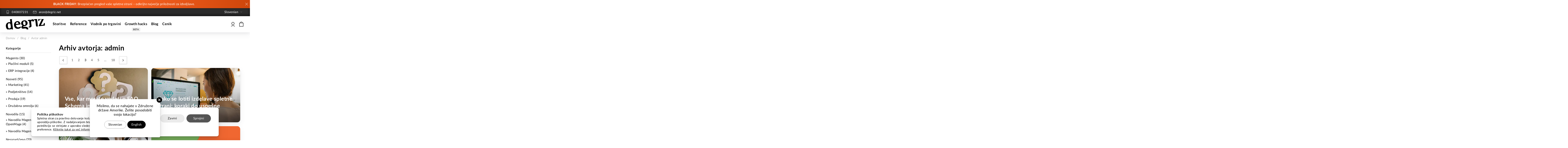

--- FILE ---
content_type: text/html; charset=UTF-8
request_url: https://www.degriz.net/blog/author/admin/page/3/
body_size: 12189
content:
<!DOCTYPE html PUBLIC "-//W3C//DTD XHTML 1.0 Strict//EN" "http://www.w3.org/TR/xhtml1/DTD/xhtml1-strict.dtd"> <html xmlns="http://www.w3.org/1999/xhtml" xml:lang="sl" lang="sl"> <head> <meta http-equiv="Content-Type" content="text/html; charset=utf-8"> <meta name="viewport" content="width=device-width, initial-scale=1"> <title>admin, Author at Degriz blog - Page 3</title> <meta name="description" content="Za vas izdelujemo učinkovite in privlačne spletne trgovine, ki prodajajo. Poskrbimo za vse od a do ž. Za vas oblikujemo, programiramo, in oglašujemo vašo spletno mesto."> <meta name="keywords" content="izdelava spletnih trgovin, izdelava spletne trgovine, spletne trgovine, magento, magento trgovine, izdelava trgovin, izdelava spletnih strani, programiranje, spletne strani, prodajne strani"> <meta name="robots" content="INDEX,FOLLOW"> <meta property="og:title" content="admin, Author at Degriz blog - Page 3"> <meta property="og:type" content="article"> <meta property="og:url" content="https://www.degriz.net/blog/author/admin/page/3/"> <meta property="og:description" content="Za vas izdelujemo učinkovite in privlačne spletne trgovine, ki prodajajo. Poskrbimo za vse od a do ž. Za vas oblikujemo, programiramo, in oglašujemo vašo spletno mesto."> <meta property="og:site_name" content="Degriz"> <link rel="icon" href="https://www.degriz.net/skin/frontend/degriz2/default/favicon.ico" type="image/x-icon"> <link rel="shortcut icon" href="https://www.degriz.net/skin/frontend/degriz2/default/favicon.ico" type="image/x-icon"> <!--[if lt IE 7]> <script type="text/javascript">var BLANK_URL='https://www.degriz.net/js/blank.html';var BLANK_IMG='https://www.degriz.net/js/spacer.gif';</script> <![endif]--> <link rel="stylesheet" href="https://www.degriz.net/media/css_secure/75ce729a3c6f414a0239580c091a40d2.css" media="all"> <link rel="stylesheet" href="https://www.degriz.net/media/css_secure/1b08d9d940f5e564feee3e258d8f445a.css" media="print"> <script src="https://www.degriz.net/media/js/5d492f8effdd4f72c2c2a54547900403.js"></script> <script src="https://www.degriz.net/media/js/97eb8690944961c06b64fb8b0eef4431.js" jquery></script> <link rel="canonical" href="https://www.degriz.net/blog/author/admin/"> <link rel="alternate" type="application/rss+xml" title="Degriz blog » Feed" href="https://www.degriz.net/blog/feed/"> <link rel="alternate" type="application/rss+xml" title="Degriz blog » Comments Feed" href="https://www.degriz.net/blog/comments/feed/"> <script type="text/javascript">Mage.Cookies.path='/';Mage.Cookies.domain='.degriz.net';</script> <script>optionalZipCountries=["IE","PA","HK","MO"];</script> <script async src="https://www.googletagmanager.com/gtag/js?id=G-8WFTN25B6M"></script> <script>window.dataLayer=window.dataLayer||[];function gtag(){dataLayer.push(arguments);}
gtag('js',new Date());gtag('config','G-8WFTN25B6M');</script> <script></script> <script type="text/javascript">var cookieAlertState=Mage.Cookies.get('cookieAlertState');if(cookieAlertState==1){gtag('consent','default',{'ad_user_data':'granted','ad_personalization':'granted','ad_storage':'granted','analytics_storage':'granted'});}else{gtag('consent','default',{'ad_storage':'denied','ad_user_data':'denied','ad_personalization':'denied','analytics_storage':'denied'});}</script> <meta property="og:locale" content="sl_SI"> <meta property="og:type" content="object"> <meta property="og:title" content="admin, Author at Degriz blog - Page 3"> <meta property="og:url" content="https://www.degriz.net/blog/author/admin/"> <meta property="og:site_name" content="Degriz blog"> <meta property="article:publisher" content="https://www.facebook.com/degrizsplet"> <script type="text/javascript">var Translator=new Translate({"Please select an option.":"Izberite mo\u017enost.","This is a required field.":"To polje je obvezno.","Please enter a valid number in this field.":"Vnesite veljavno \u0161tevilo.","Please use numbers only in this field. Please avoid spaces or other characters such as dots or commas.":"Uporabite samo \u0161tevilke v tem polju. Izogibajte se presledkov ali drugih znakov, kot so pike ali vejice.","Please enter a valid date.":"Vnesite veljavni datum.","Please enter a valid email address. For example johndoe@domain.com.":"Vnesite veljaven e-mail naslov. Npr.info@foo.bar.","Please make sure your passwords match.":"Prepri\u010dajte se, \u010de se vpisano geslo ujema z izbranim geslom.","Please enter a valid zip code. For example 90602 or 90602-1234.":"Vnestie veljavno po\u0161tno \u0161tevilko. Npr. 9231","Please enter a valid zip code.":"Vnestie veljavno po\u0161tno \u0161tevilko.","Please use this date format: dd\/mm\/yyyy. For example 17\/03\/2006 for the 17th of March, 2006.":"Uporabite naslednji format za datum: dd\/mm\/llll. Npr. 01.01.2011","Please select one of the above options.":"Izberite eno izmed mo\u017enosti.","Please select one of the options.":"Izberite eno izmed mo\u017enosti.","Please enter a number greater than 0 in this field.":"Vnesite \u0161tevilo ve\u010dje od 0.","Please enter a valid credit card number.":"Vnesite veljavno \u0161tevilko kartice.","Please wait, loading...":"Prosim po\u010dakajte, nalagam ...","Complete":"Zaklju\u010deno","Add to Cart":"V ko\u0161arico","In Stock":"Na zalogi","Out of Stock":"Ni na zalogi"});</script> </head> <body class="wordpress-author-view is-blog"> <div id="cookiealert" class="cookiealert" style="display: none;"> <div class="container"> <div class="message"> <span class="cookie-title">Politika piškotkov</span> <p>
Spletna stran za pravilno delovanje košarice,nakupnega procesa in ostalih funkcionalnosti uporablja piškotke. Z nadaljevanjem brskanja po strani se strinjate z uporabo piškotkov. S potrditvijo se strinjate z uporabo sledenja in prilagajanja vsebine glede na vaše preference.    	    	<a href="https://www.degriz.net/privacy-policy-cookie-restriction-mode">Kliknite tukaj za več informacij o piškotkih.</a> </p> </div> <div class="buttons-set"> <button type="button" class="button decline" onclick="javascript:declineCookieAlert();" title="Zavrni"><span><span>Zavrni</span></span></button> <button type="button" class="button" onclick="javascript:acceptCookieAlert();" title="Sprejmi"><span><span>Sprejmi</span></span></button> </div> </div> </div> <script type="text/javascript">window.dataLayer=window.dataLayer||[];function gtag(){dataLayer.push(arguments);}
function closeCookieAlert(){Mage.Cookies.set('cookieAlertClosedFlag',1,new Date(new Date().getTime()+(1000*60*60*24*364)));document.getElementById('cookiealert').style.display='none';}
function acceptCookieAlert(){closeCookieAlert();Mage.Cookies.set('cookieAlertState',1,new Date(new Date().getTime()+(1000*60*60*24*364)));loadCookieScript();gtag('consent','update',{'ad_user_data':'granted','ad_personalization':'granted','ad_storage':'granted','analytics_storage':'granted'});}
function declineCookieAlert(){closeCookieAlert();Mage.Cookies.set('cookieAlertState',0,new Date(new Date().getTime()+(1000*60*60*24*364)));gtag('consent','update',{'ad_storage':'denied','ad_user_data':'denied','ad_personalization':'denied','analytics_storage':'denied'});}
function loadCookieScript(){}
if(!Mage.Cookies.get('cookieAlertClosedFlag')){document.getElementById('cookiealert').style.display='';}
if(Mage.Cookies.get('cookieAlertState')==1){loadCookieScript();}</script> <!--BOLT-header--><div class="bottom-container"> <div class="container"> <div class="close"></div> <a href="https://www.degriz.net/blog/7-najpogostejsih-napak-na-spletnih-straneh/" style="text-decoration: none;"><strong>BLACK FRIDAY</strong>: Brezplačen pregled vaše spletne strani – odkrijte največje priložnosti za izboljšave.</a> <div class="clear"></div> </div> </div> <div class="top-container"> <div class="effect"></div> <div class="container"> <a href="tel:040807231" class="phone" title="040807231"> <span></span> <strong>040807231</strong> </a> <a href="mailto:anze@degriz.net" class="email" title="anze@degriz.net"> <span></span> <strong>anze@degriz.net</strong> </a> <div class="select-language"> <div class="selection"><span>Slovenian</span><span class="code">si</span></div> <div class="options"> <a class="lang-flag selected" href="https://www.degriz.net/blog/author/admin/page/3/?___store=si&amp;___from_store=si">Slovenian</a> <a class="lang-flag" href="https://www.degriz.eu/blog/author/admin/page/3/?___store=en&amp;___from_store=si">English</a> </div> </div> <div class="clear"></div> </div> </div> <div class="header"> <div class="header-container container"> <a href="https://www.degriz.net/" title="Izdelava spletnih trgovin Degriz" class="logo"><strong>Izdelava spletnih trgovin Degriz</strong><img width="200" height="53" src="https://www.degriz.net/skin/frontend/degriz2/default/images/logo.svg" alt="Izdelava spletnih trgovin Degriz"></a> <div class="nav-container"> <div class="mobile"> <div class="maton"> <span>Menu</span> </div> <ul id="nav"> <li class="level0 nav-1 first level-top parent"><a href="https://www.degriz.net/storitve" class="level-top"><span>Storitve</span></a><ul class="level0"><li class="level1 nav-1-1 first"><a href="https://www.degriz.net/izdelava-spletne-trgovine"><span>Izdelava spletne trgovine</span></a></li><li class="level1 nav-1-2"><a href="https://www.degriz.net/izdelava-spletne-strani"><span>Izdelava spletne strani</span></a></li><li class="level1 nav-1-3"><a href="https://www.degriz.net/analiza-obstojecih-strani"><span>Analiza obstoječih strani</span></a></li><li class="level1 nav-1-4"><a href="https://www.degriz.net/oblikovanje-spletnih-trgovin"><span>Oblikovanje spletnih trgovin</span></a></li><li class="level1 nav-1-5 parent"><a href="https://www.degriz.net/spletne-razsiritve"><span>Spletne razširitve</span></a><ul class="level1"><li class="level2 nav-1-5-1 first"><a href="https://www.degriz.net/resitve-za-povecanje-prodaje"><span>Rešitve za povečanje prodaje</span></a></li><li class="level2 nav-1-5-2 last"><a href="https://www.degriz.net/resitev-za-avtomatizacijo-prodaje"><span>Rešitev za avtomatizacijo prodaje</span></a></li></ul></li><li class="level1 nav-1-6 parent"><a href="https://www.degriz.net/ostale-storitve"><span>Ostale storitve</span></a><ul class="level1"><li class="level2 nav-1-6-1 first parent"><a href="https://www.degriz.net/spletno-oglasevanje"><span>Spletno oglaševanje</span></a><ul class="level2"><li class="level3 nav-1-6-1-1 first"><a href="https://www.degriz.net/optimizacija-spletnih-trgovin-in-strani"><span>Optimizacija spletnih mest </span></a></li><li class="level3 nav-1-6-1-2"><a href="https://www.degriz.net/google-adwords-oglasevanje"><span>Google Adwords oglaševanje</span></a></li><li class="level3 nav-1-6-1-3"><a href="https://www.degriz.net/facebook-oglasevanje-in-komunikacija"><span>Facebook oglaševanje in komunikacija</span></a></li><li class="level3 nav-1-6-1-4"><a href="https://www.degriz.net/e-mail-marketing"><span>E-mail marketing</span></a></li><li class="level3 nav-1-6-1-5 last"><a href="https://www.degriz.net/spletne-nagradne-igre"><span>Spletne nagradne igre</span></a></li></ul></li><li class="level2 nav-1-6-2 last parent"><a href="https://www.degriz.net/spletna-mesta"><span>Spletna mesta</span></a><ul class="level2"><li class="level3 nav-1-6-2-1 first"><a href="https://www.degriz.net/oblikovanje-spletnih-strani"><span>Oblikovanje spletnih strani</span></a></li><li class="level3 nav-1-6-2-2"><a href="https://www.degriz.net/zakup-domen-in-gostovanja"><span>Zakup domen in gostovanja</span></a></li><li class="level3 nav-1-6-2-3"><a href="https://www.degriz.net/celovite-resitve"><span>Celovite rešitve</span></a></li><li class="level3 nav-1-6-2-4 last"><a href="https://www.degriz.net/vzdrzevanje-spletnih-strani"><span>Vzdrževanje spletnih strani</span></a></li></ul></li></ul></li><li class="level1 nav-1-7"><a href="https://www.degriz.net/izdelava-spletne-trgovine-magento"><span>Izdelava spletne trgovine Magento</span></a></li><li class="level1 nav-1-8"><a href="https://www.degriz.net/paketi-izdelave-spletne-trgovine"><span>Paketi izdelave spletne trgovine</span></a></li><li class="level1 nav-1-9 last"><a href="https://www.degriz.net/magento-tehnicna-podpora"><span>Magento tehnična podpora</span></a></li></ul></li><li class="level0 nav-2 level-top"><a href="https://www.degriz.net/reference" class="level-top"><span>Reference</span></a></li><li class="level0 nav-3 level-top parent"><a href="https://www.degriz.net/vodnik-po-trgovini" class="level-top"><span>Vodnik po trgovini</span></a><ul class="level0"><li class="level1 nav-3-1 first parent"><a href="https://www.degriz.net/elementi-spletne-trgovine"><span>Elementi spletne trgovine</span></a><ul class="level1"><li class="level2 nav-3-1-1 first"><a href="https://www.degriz.net/seznam-in-kategorizacija-spletne-trgovine"><span>Seznam in kategorizacija</span></a></li><li class="level2 nav-3-1-2 parent"><a href="https://www.degriz.net/kategorije-spletne-trgovine"><span>Stran kategorije</span></a><ul class="level2"><li class="level3 nav-3-1-2-1 first last"><a href="https://www.degriz.net/filtriranje-spletna-trgovina"><span>Filtriranje</span></a></li></ul></li><li class="level2 nav-3-1-3 parent"><a href="https://www.degriz.net/produktna-stran-spletne-trgovine"><span>Produktna stran</span></a><ul class="level2"><li class="level3 nav-3-1-3-1 first"><a href="https://www.degriz.net/prikaz-podatka-o-dostavi-na-produktni-strani"><span>Prikaz podatka o dostavi na produktni strani</span></a></li><li class="level3 nav-3-1-3-2"><a href="https://www.degriz.net/upravljanje-izdelkov-brez-zaloge"><span>Upravljanje izdelkov brez zaloge</span></a></li><li class="level3 nav-3-1-3-3"><a href="https://www.degriz.net/povezani-artikli-v-spletni-trgovini"><span>Povezani artikli</span></a></li><li class="level3 nav-3-1-3-4"><a href="https://www.degriz.net/moc-sprozilcev-na-produktni-strani"><span>Moč sprožilcev na produktni strani</span></a></li><li class="level3 nav-3-1-3-5"><a href="https://www.degriz.net/video-na-produktni-strani"><span>Video na produktni strani</span></a></li><li class="level3 nav-3-1-3-6 last"><a href="https://www.degriz.net/produktna-mnenja"><span>Produktna mnenja</span></a></li></ul></li><li class="level2 nav-3-1-4"><a href="https://www.degriz.net/seznam-zelja-spletna-trgovina"><span>Seznam želja</span></a></li><li class="level2 nav-3-1-5"><a href="https://www.degriz.net/primerjava-artiklov-spletne-trgovine"><span>Primerjava artiklov</span></a></li><li class="level2 nav-3-1-6"><a href="https://www.degriz.net/uporabniski-racun-spletne-trgovine"><span>Uporabniški račun</span></a></li><li class="level2 nav-3-1-7"><a href="https://www.degriz.net/iskanje-po-spletni-trgovini"><span>Iskanje po trgovini</span></a></li><li class="level2 nav-3-1-8"><a href="https://www.degriz.net/kosarica-in-zakljucek-nakupa-spletna-trgovina"><span>Košarica in zaključek nakupa</span></a></li><li class="level2 nav-3-1-9 parent"><a href="https://www.degriz.net/razsirjena-vsebina-spletne-trgovine"><span>Razširjena vsebina</span></a><ul class="level2"><li class="level3 nav-3-1-9-1 first"><a href="https://www.degriz.net/blog-spletne-trgovine"><span>Blog</span></a></li><li class="level3 nav-3-1-9-2"><a href="https://www.degriz.net/predstavitvene-strani"><span>Predstavitvene strani</span></a></li><li class="level3 nav-3-1-9-3"><a href="https://www.degriz.net/spletna-trgovina-video-vsebina"><span>Video vsebina</span></a></li><li class="level3 nav-3-1-9-4"><a href="https://www.degriz.net/pripeti-dokumenti-spletna-trgovina"><span>Pripeti dokumenti</span></a></li><li class="level3 nav-3-1-9-5"><a href="https://www.degriz.net/360-stopinjski-ali-3d-pogled-artikla"><span>360-stopinjski ali 3D-pogled artikla </span></a></li><li class="level3 nav-3-1-9-6 last"><a href="https://www.degriz.net/sirok-izbor-artiklov-brez-opisne-vsebine"><span>Širok izbor artiklov brez opisne vsebine</span></a></li></ul></li><li class="level2 nav-3-1-10"><a href="https://www.degriz.net/zahvalna-stran-spletne-trgovine"><span>Zahvalna stran</span></a></li><li class="level2 nav-3-1-11"><a href="https://www.degriz.net/domaca-stran-spletne-trgovine"><span>Domača stran</span></a></li><li class="level2 nav-3-1-12"><a href="https://www.degriz.net/pogovor-v-zivo-spletna-trgovina"><span>Pogovor v živo</span></a></li><li class="level2 nav-3-1-13"><a href="https://www.degriz.net/pojavna-okna-spletna-trgovina"><span>Pojavna okna (popup)</span></a></li><li class="level2 nav-3-1-14 last"><a href="https://www.degriz.net/piskotki-spletne-trgovine"><span>Piškotki</span></a></li></ul></li><li class="level1 nav-3-2 parent"><a href="https://www.degriz.net/funkcije-spletne-trgovine"><span>Funkcije spletne trgovine</span></a><ul class="level1"><li class="level2 nav-3-2-1 first"><a href="https://www.degriz.net/mobilna-verzija-spletne-trgovine"><span>Mobilna verzija</span></a></li><li class="level2 nav-3-2-2"><a href="https://www.degriz.net/jeziki-spletne-trgovine"><span>Jeziki spletne trgovine</span></a></li><li class="level2 nav-3-2-3"><a href="https://www.degriz.net/valute-spletne-trgovine"><span>Valute</span></a></li><li class="level2 nav-3-2-4 parent"><a href="https://www.degriz.net/dostava-v-spletni-trgovini"><span>Dostava</span></a><ul class="level2"><li class="level3 nav-3-2-4-1 first"><a href="https://www.degriz.net/lokacije-odposiljanja-spletna-trgovina"><span>Lokacije odpošiljanja</span></a></li><li class="level3 nav-3-2-4-2 last"><a href="https://www.degriz.net/sledenje-posiljkam-spletna-trgovina"><span>Sledenje pošiljkam</span></a></li></ul></li><li class="level2 nav-3-2-5"><a href="https://www.degriz.net/nacini-placila-spletne-trgovine"><span>Načini plačila</span></a></li><li class="level2 nav-3-2-6"><a href="https://www.degriz.net/obdelava-narocil-spletna-trgovina"><span>Obdelava naročil</span></a></li><li class="level2 nav-3-2-7"><a href="https://www.degriz.net/vracila-v-spletni-trgovini"><span>Vračila</span></a></li><li class="level2 nav-3-2-8"><a href="https://www.degriz.net/erp-povezava-in-sinhronizacija-podatkov-med-sistemi"><span>ERP-povezava in sinhronizacija podatkov med sistemi</span></a></li><li class="level2 nav-3-2-9 last"><a href="https://www.degriz.net/vrste-in-sifre-artiklov-v-spletni-trgovini"><span>Vrste in šifre artiklov</span></a></li></ul></li><li class="level1 nav-3-3 parent"><a href="https://www.degriz.net/marketing-in-pospesevanje-prodaje"><span>Marketing in pospeševanje prodaje</span></a><ul class="level1"><li class="level2 nav-3-3-1 first"><a href="https://www.degriz.net/prednosti-in-slabosti-spletnega-marketinga"><span>Prednosti in slabosti spletnega marketinga </span></a></li><li class="level2 nav-3-3-2"><a href="https://www.degriz.net/faze-nakupnega-procesa"><span>Faze nakupnega procesa</span></a></li><li class="level2 nav-3-3-3"><a href="https://www.degriz.net/odlocitve-kupca"><span>Odločitve kupca</span></a></li><li class="level2 nav-3-3-4"><a href="https://www.degriz.net/konverzija-spletne-trgovine"><span>Konverzija spletne trgovine</span></a></li><li class="level2 nav-3-3-5 last"><a href="https://www.degriz.net/ideje-za-izboljsanje-konverzij"><span>Ideje za izboljšanje konverzij  </span></a></li></ul></li><li class="level1 nav-3-4 parent"><a href="https://www.degriz.net/podrocja-marketinga-spletne-trgovine"><span>Področja marketinga</span></a><ul class="level1"><li class="level2 nav-3-4-1 first parent"><a href="https://www.degriz.net/seo-optimizacija"><span>SEO-optimizacija za spletne iskalnike</span></a><ul class="level2"><li class="level3 nav-3-4-1-1 first parent"><a href="https://www.degriz.net/optimizacija-spletnega-mesta-on-site-optimizacija"><span>Optimizacija spletnega mesta (on-site optimizacija)</span></a><ul class="level3"><li class="level4 nav-3-4-1-1-1 first"><a href="https://www.degriz.net/strukturirani-podatki"><span>Strukturirani podatki</span></a></li><li class="level4 nav-3-4-1-1-2 last"><a href="https://www.degriz.net/blog-in-spletna-trgovina"><span>Blog in spletna trgovina</span></a></li></ul></li><li class="level3 nav-3-4-1-2 last"><a href="https://www.degriz.net/offl-site-optimizacija"><span>Off site optimizacija</span></a></li></ul></li><li class="level2 nav-3-4-2 parent"><a href="https://www.degriz.net/druzbena-omrezja"><span>Družbena omrežja</span></a><ul class="level2"><li class="level3 nav-3-4-2-1 first"><a href="https://www.degriz.net/nastop-na-druzbenih-omrezjih"><span>Nastop na družbenih omrežjih</span></a></li><li class="level3 nav-3-4-2-2"><a href="https://www.degriz.net/triki-za-dosego-boljsega-obcinstva"><span>Triki za dosego boljšega občinstva </span></a></li><li class="level3 nav-3-4-2-3"><a href="https://www.degriz.net/nacrtovanje-objav-na-druzbenih-omrezjih"><span>Načrtovanje objav na družbenih omrežjih</span></a></li><li class="level3 nav-3-4-2-4"><a href="https://www.degriz.net/oglasevanje-na-druzbenih-omrezjih-in-na-spletnih-portalih"><span>Oglaševanje na družbenih omrežjih in na spletnih portalih</span></a></li><li class="level3 nav-3-4-2-5 last"><a href="https://www.degriz.net/nasveti-za-boljse-facebook-oglase"><span>Nasveti za boljše Facebook oglase</span></a></li></ul></li><li class="level2 nav-3-4-3 parent"><a href="https://www.degriz.net/email-marketing"><span>E-mail marketing</span></a><ul class="level2"><li class="level3 nav-3-4-3-1 first"><a href="https://www.degriz.net/izbira-pravega-email-naslova"><span>Izbira pravega naslova</span></a></li><li class="level3 nav-3-4-3-2"><a href="https://www.degriz.net/gradnja-baze-in-izvajanje-nagradnih-iger"><span>Gradnja baze in izvajanje nagradnih iger</span></a></li><li class="level3 nav-3-4-3-3"><a href="https://www.degriz.net/primer-e-mail-marketinga-po-primeru-trgovine-z-zdravo-prehrano"><span>Primer e-mail marketinga po primeru trgovine z zdravo prehrano</span></a></li><li class="level3 nav-3-4-3-4"><a href="https://www.degriz.net/najpogostejse-napake-email"><span>Najpogostejše napake</span></a></li><li class="level3 nav-3-4-3-5 last"><a href="https://www.degriz.net/e-maili-ob-zapusceni-kosarici"><span>E-maili ob zapuščeni košarici</span></a></li></ul></li><li class="level2 nav-3-4-4 parent"><a href="https://www.degriz.net/sem-oglasevanje-v-spletnih-iskalnikih"><span>SEM-oglaševanje v spletnih iskalnikih </span></a><ul class="level2"><li class="level3 nav-3-4-4-1 first last parent"><a href="https://www.degriz.net/google-ads-oglasevanje"><span>Google Ads oglaševanje</span></a><ul class="level3"><li class="level4 nav-3-4-4-1-1 first last"><a href="https://www.degriz.net/skrivnost-dolgorocno-ucinkovite-google-ads-kampanje"><span>Skrivnost dolgoročno učinkovite Google Ads kampanje</span></a></li></ul></li></ul></li><li class="level2 nav-3-4-5"><a href="https://www.degriz.net/re-targeting"><span>Re-targeting </span></a></li><li class="level2 nav-3-4-6"><a href="https://www.degriz.net/partnerski-program-oziroma-affiliate"><span>Partnerski program oziroma Affiliate</span></a></li><li class="level2 nav-3-4-7"><a href="https://www.degriz.net/agregatorji-cen"><span>Agregatorji cen</span></a></li><li class="level2 nav-3-4-8"><a href="https://www.degriz.net/vplivnezi-ali-influencerji"><span>Vplivneži ali influencerji </span></a></li><li class="level2 nav-3-4-9 last"><a href="https://www.degriz.net/praznicna-prodaja"><span>Praznična prodaja </span></a></li></ul></li><li class="level1 nav-3-5 parent"><a href="https://www.degriz.net/vsebina-spletne-trgovine"><span>Vsebina spletne trgovine</span></a><ul class="level1"><li class="level2 nav-3-5-1 first parent"><a href="https://www.degriz.net/oblikovanje-spletne-trgovine"><span>Oblikovanje</span></a><ul class="level2"><li class="level3 nav-3-5-1-1 first"><a href="https://www.degriz.net/izbira-pisave-spletne-strani"><span>Izbira pisave</span></a></li><li class="level3 nav-3-5-1-2"><a href="https://www.degriz.net/vsebina"><span>Vsebina</span></a></li><li class="level3 nav-3-5-1-3"><a href="https://www.degriz.net/izbira-barv-v-spletni-trgovini"><span>Izbira barv</span></a></li><li class="level3 nav-3-5-1-4 last"><a href="https://www.degriz.net/postavitev-elementov-v-spletni-trgovini"><span>Postavitev elementov</span></a></li></ul></li><li class="level2 nav-3-5-2"><a href="https://www.degriz.net/fotografiranje-spletna-trgovina"><span>Fotografiranje</span></a></li><li class="level2 nav-3-5-3 last parent"><a href="https://www.degriz.net/priprava-vsebine"><span>Priprava vsebine</span></a><ul class="level2"><li class="level3 nav-3-5-3-1 first"><a href="https://www.degriz.net/na-kaj-morate-biti-pozorni-ko-pisete-clanke"><span>Na kaj morate biti pozorni, ko pišete članke?</span></a></li><li class="level3 nav-3-5-3-2 last"><a href="https://www.degriz.net/priprava-vsebine-spletne-trgovine"><span>Priprava vsebine</span></a></li></ul></li></ul></li><li class="level1 nav-3-6 parent"><a href="https://www.degriz.net/analiza-podatkov-spletne-trgovine"><span>Analiza podatkov</span></a><ul class="level1"><li class="level2 nav-3-6-1 first"><a href="https://www.degriz.net/z-neprekinjenim-testiranjem-do-boljse-ucinkovitosti"><span>Z neprekinjenim testiranjem do boljše učinkovitosti </span></a></li><li class="level2 nav-3-6-2 parent"><a href="https://www.degriz.net/analiza-oglasnih-akcij"><span>Analiza oglasnih akcij</span></a><ul class="level2"><li class="level3 nav-3-6-2-1 first"><a href="https://www.degriz.net/primer-analize-oglasevalske-akcije"><span>Primer analize oglaševalske akcije</span></a></li><li class="level3 nav-3-6-2-2 last"><a href="https://www.degriz.net/kaj-pa-tisti-obiskovalci-ki-so-zapustili-vase-spletno-mesto"><span>Kaj pa tisti obiskovalci, ki so zapustili vaše spletno mesto?</span></a></li></ul></li><li class="level2 nav-3-6-3 last"><a href="https://www.degriz.net/napredno-analiziranje-z-url-parametri"><span>Napredno analiziranje z URL-parametri</span></a></li></ul></li><li class="level1 nav-3-7"><a href="https://www.degriz.net/gostovanje-spletne-trgovine"><span>Gostovanje</span></a></li><li class="level1 nav-3-8"><a href="https://www.degriz.net/vzdrzevanje-spletne-trgovine"><span>Vzdrževanje spletne trgovine</span></a></li><li class="level1 nav-3-9 last"><a href="https://www.degriz.net/optimizacija-hitrosti-spletne-trgovine"><span>Optimizacija hitrosti spletne trgovine</span></a></li></ul></li><li class="level0 nav-4 level-top parent"><a href="https://www.degriz.net/growth-hacks" class="level-top"><span>Growth hacks</span></a><ul class="level0"><li class="level1 nav-4-1 first"><a href="https://www.degriz.net/optimizacija-stopnje-konverzije-cro"><span>Optimizacija stopnje konverzije (CRO)</span></a></li><li class="level1 nav-4-2 last"><a href="https://www.degriz.net/magento-2-namestitev-in-konfiguracija"><span>Magento 2 namestitev in konfiguracija</span></a></li></ul></li><li class="level0 nav-5 last level-top parent"><a href="https://www.degriz.net/blog/" class="level-top"><span>Blog</span></a><ul class="level0"><li class="level1 nav-5-1 first parent"><a href="https://www.degriz.net/blog/kategorija/magento/"><span>Magento</span></a><ul class="level1"><li class="level2 nav-5-1-1 first"><a href="https://www.degriz.net/blog/kategorija/magento/plailni-moduli/"><span>Plačilni moduli</span></a></li><li class="level2 nav-5-1-2 last"><a href="https://www.degriz.net/blog/kategorija/magento/erp-integracije/"><span>ERP integracije</span></a></li></ul></li><li class="level1 nav-5-2 parent"><a href="https://www.degriz.net/blog/kategorija/nasveti/"><span>Nasveti</span></a><ul class="level1"><li class="level2 nav-5-2-1 first"><a href="https://www.degriz.net/blog/kategorija/nasveti/marketing/"><span>Marketing</span></a></li><li class="level2 nav-5-2-2"><a href="https://www.degriz.net/blog/kategorija/nasveti/prodaja/"><span>Prodaja</span></a></li><li class="level2 nav-5-2-3"><a href="https://www.degriz.net/blog/kategorija/nasveti/podjetnistvo/"><span>Podjetništvo</span></a></li><li class="level2 nav-5-2-4 last"><a href="https://www.degriz.net/blog/kategorija/nasveti/druzabna-omrezja/"><span>Družabna omrežja</span></a></li></ul></li><li class="level1 nav-5-3 parent"><a href="https://www.degriz.net/blog/kategorija/navodila/"><span>Navodila</span></a><ul class="level1"><li class="level2 nav-5-3-1 first"><a href="https://www.degriz.net/blog/kategorija/navodila/navodila_magento/"><span>Navodila Magento 1 / OpenMage</span></a></li><li class="level2 nav-5-3-2 last"><a href="https://www.degriz.net/blog/kategorija/navodila/navodila_magento2/"><span>Navodila Magento 2</span></a></li></ul></li><li class="level1 nav-5-4 last"><a href="https://www.degriz.net/blog/kategorija/spletne-trgovine-2/"><span>Spletne trgovine</span></a></li></ul></li> <li class="level0 nav-0 level-top"><a class="level-top" href="https://mage-lan.com/" target="_blank" izdelave spletne trgovine>Cenik</a></li> </ul> </div> <div class="clear"></div> </div> <!--BOLT-top_cart--><div class="block-cart"> <div class="carteks" id="carteks"> <div class="cartek"> <div class="title close" onclick="showJ2tCart();"> <div class="icon" title="Cart"></div> </div> <div class="overlay" id="overlay" onclick="hideJ2tCart();"></div> <div class="roza" id="roza"> <div class="wrap"> <div class="ctitle"> <strong>Vaša košarica:</strong> 0						<div class="close" onclick="hideJ2tCart();"> <svg class="CartOverlay__CloseButton-sc-1u34ctz-6 gUJBHe" width="19" height="19" viewbox="0 0 19 19" xmlns="http://www.w3.org/2000/svg"><g stroke="#424242" stroke-width="3" fill="none" fill-rule="evenodd" stroke-linecap="round" stroke-linejoin="round"><path d="M2 17L17 2M2 2l15 15"></path></g></svg> </div> </div> <div class="bottom"> <div class="summary nul"> <span class="label">Skupaj:</span> <span class="price">0,00 €</span> </div> <div class="btnz"> <button type="button" title="Nadaljuj z nakupovanjem" class="button close" onclick="hideJ2tCart();"><span><span>Nadaljuj z nakupovanjem</span></span></button> </div> </div> </div> </div> </div> </div> </div><!--/BOLT-top_cart--> <a href="https://www.degriz.net/customer/account/" class="myacc tooltip" title="Moj račun"> <div class="icon"></div> </a> <div class="clear"></div> </div> </div> <!--/BOLT-header--><div class="breadcrumbs"> <div class="container"> <ul itemscope itemtype="http://schema.org/BreadcrumbList"> <li class="home" itemprop="itemListElement" itemscope itemtype="http://schema.org/ListItem"> <a href="https://www.degriz.net/" title="" itemprop="item"><span itemprop="name">Domov</span></a> <span>/ </span> <meta itemprop="position" content="1"> </li> <li class="blog_home" itemprop="itemListElement" itemscope itemtype="http://schema.org/ListItem"> <a href="https://www.degriz.net/blog/" title="" itemprop="item"><span itemprop="name">Blog</span></a> <span>/ </span> <meta itemprop="position" content="2"> </li> <li class="author" itemprop="itemListElement" itemscope itemtype="http://schema.org/ListItem"> <a href="https://www.degriz.net/blog/author/admin/" title="" itemprop="item"><span itemprop="name">Avtor admin</span></a> <meta itemprop="position" content="3"> </li> </ul> </div> </div> <div class="wrapper"> <noscript> <div class="global-site-notice noscript"> <div class="notice-inner"> <p> <strong>JavaScript seems to be disabled in your browser.</strong><br>
You must have JavaScript enabled in your browser to utilize the functionality of this website.                </p> </div> </div> </noscript> <div class="page"> <div class="main-container col2-left-layout"> <div class="main"> <div class="col-left sidebar"><div class="wp-sidebar"> <div class="block block-blog block-blog-categories"> <div class="block-title"> <strong><span>Kategorije</span></strong> </div> <div class="block-content"> <ul class="level0" id="wp-category-list"> <li class="level0 item"> <a class="level0" href="https://www.degriz.net/blog/kategorija/magento/" title="Magento">
Magento								</a> (30)																																				<ul class="level1"> <li class="level1 item">» <a href="https://www.degriz.net/blog/kategorija/magento/plailni-moduli/" title="Plačilni moduli" class="level1">Plačilni moduli</a> (5)												</li> <li class="level1 item">» <a href="https://www.degriz.net/blog/kategorija/magento/erp-integracije/" title="ERP integracije" class="level1">ERP integracije</a> (4)												</li> </ul> </li> <li class="level0 item"> <a class="level0" href="https://www.degriz.net/blog/kategorija/nasveti/" title="Nasveti">
Nasveti								</a> (95)																																				<ul class="level1"> <li class="level1 item">» <a href="https://www.degriz.net/blog/kategorija/nasveti/marketing/" title="Marketing" class="level1">Marketing</a> (41)												</li> <li class="level1 item">» <a href="https://www.degriz.net/blog/kategorija/nasveti/podjetnistvo/" title="Podjetništvo" class="level1">Podjetništvo</a> (14)												</li> <li class="level1 item">» <a href="https://www.degriz.net/blog/kategorija/nasveti/prodaja/" title="Prodaja" class="level1">Prodaja</a> (19)												</li> <li class="level1 item">» <a href="https://www.degriz.net/blog/kategorija/nasveti/druzabna-omrezja/" title="Družabna omrežja" class="level1">Družabna omrežja</a> (6)												</li> </ul> </li> <li class="level0 item"> <a class="level0" href="https://www.degriz.net/blog/kategorija/navodila/" title="Navodila">
Navodila								</a> (15)																																				<ul class="level1"> <li class="level1 item">» <a href="https://www.degriz.net/blog/kategorija/navodila/navodila_magento/" title="Navodila Magento 1 / OpenMage" class="level1">Navodila Magento 1 / OpenMage</a> (4)												</li> <li class="level1 item">» <a href="https://www.degriz.net/blog/kategorija/navodila/navodila_magento2/" title="Navodila Magento 2" class="level1">Navodila Magento 2</a> (9)												</li> </ul> </li> <li class="level0 item"> <a class="level0" href="https://www.degriz.net/blog/kategorija/nekategorizirano/" title="Nerazvrščeno">
Nerazvrščeno								</a> (70)																																									</li> <li class="level0 item"> <a class="level0" href="https://www.degriz.net/blog/kategorija/spletne-trgovine-2/" title="Spletne trgovine">
Spletne trgovine								</a> (78)																																									</li> </ul> <script type="text/javascript">decorateList('wp-category-list')</script> </div> </div> </div></div> <div class="col-main"> <!--BOLT-global_messages--><!--/BOLT-global_messages--> <div class="page-title"> <h1>Arhiv avtorja: admin</h1> </div> <div class="post-list"> <div class="top"> <div class="pager"> <p class="amount">
Izdelkov 21 do 30 od skupaj 175            </p> <div class="pages"> <ol> <li> <a class="previous i-previous " href="https://www.degriz.net/blog/author/admin/page/2/" title="Predhodni"> <span>Predhodni</span> </a> </li> <li><a href="https://www.degriz.net/blog/author/admin/page/1/">1</a></li> <li><a href="https://www.degriz.net/blog/author/admin/page/2/">2</a></li> <li class="current"><a href="#">3</a></li> <li><a href="https://www.degriz.net/blog/author/admin/page/4/">4</a></li> <li><a href="https://www.degriz.net/blog/author/admin/page/5/">5</a></li> <li><a class="next_jump" title="" href="https://www.degriz.net/blog/author/admin/page/10/">...</a></li> <li><a class="last" href="https://www.degriz.net/blog/author/admin/page/18/">18</a></li> <li> <a class="next i-next" href="https://www.degriz.net/blog/author/admin/page/4/" title="Naprej"> <span>Naprej</span> </a> </li> </ol> </div> </div> </div> <ul id="post-list"> <li class="item "> <a href="https://www.degriz.net/blog/spletna-trgovina-faq-schema/" class="image" title="Vse, kar morate vedeti o FAQ Schema in njeni uporabi v spletni trgovini"> <img class="lazy" data-src="https://www.degriz.net/wordpress/wp-content/uploads/2024/10/spletna_trgovina_faq-620x380.webp" width="560" height="260" alt="Vse, kar morate vedeti o FAQ Schema in njeni uporabi v spletni trgovini"> <div class="floater"> <h2>Vse, kar morate vedeti o FAQ Schema in njeni uporabi v spletni trgovini</h2> </div> </a> </li> <li class="item "> <a href="https://www.degriz.net/blog/kako-se-lotiti-izdelave-spletne-strani-koraki-do-uspesne-spletne-prisotnosti/" class="image" title="Kako se lotiti izdelave spletne strani: koraki do uspešne spletne prisotnosti"> <img class="lazy" data-src="https://www.degriz.net/wordpress/wp-content/uploads/2024/09/izdelava_spletne_strani_blog-620x380.webp" width="560" height="260" alt="Kako se lotiti izdelave spletne strani: koraki do uspešne spletne prisotnosti"> <div class="floater"> <h2>Kako se lotiti izdelave spletne strani: koraki do uspešne spletne prisotnosti</h2> </div> </a> </li> <li class="item "> <a href="https://www.degriz.net/blog/kako-pridobiti-in-uporabiti-ugc-v-spletnih-trgovinah/" class="image" title="Kako pridobiti in uporabiti UGC v spletnih trgovinah"> <img class="lazy" data-src="https://www.degriz.net/wordpress/wp-content/uploads/2024/09/ugc_spletna_trgovina-620x380.webp" width="560" height="260" alt="Kako pridobiti in uporabiti UGC v spletnih trgovinah"> <div class="floater"> <h2>Kako pridobiti in uporabiti UGC v spletnih trgovinah</h2> </div> </a> </li> <li class="item "> <a href="https://www.degriz.net/blog/izbira-prave-platforme-za-vaso-spletno-trgovino/" class="image" title="Izbira prave platforme za vašo spletno trgovino"> <img class="lazy" data-src="https://www.degriz.net/wordpress/wp-content/uploads/2024/08/shopify_in_magento-620x380.webp" width="560" height="260" alt="Izbira prave platforme za vašo spletno trgovino"> <div class="floater"> <h2>Izbira prave platforme za vašo spletno trgovino</h2> </div> </a> </li> <li class="item "> <a href="https://www.degriz.net/blog/soocanje-z-boti-kako-ohraniti-stabilnost-vase-spletne-trgovine/" class="image" title="Soočanje z boti: kako ohraniti stabilnost vaše spletne trgovine"> <img class="lazy" data-src="https://www.degriz.net/wordpress/wp-content/uploads/2024/07/bots_spletna_trgovina-620x380.webp" width="560" height="260" alt="Soočanje z boti: kako ohraniti stabilnost vaše spletne trgovine"> <div class="floater"> <h2>Soočanje z boti: kako ohraniti stabilnost vaše spletne trgovine</h2> </div> </a> </li> <li class="item "> <a href="https://www.degriz.net/blog/spletna-trgovina-na-avtopilotu/" class="image" title="Spletna trgovina na avtopilotu"> <img class="lazy" data-src="https://www.degriz.net/wordpress/wp-content/uploads/2024/07/splet_trgovina_autopilot-620x380.webp" width="560" height="260" alt="Spletna trgovina na avtopilotu"> <div class="floater"> <h2>Spletna trgovina na avtopilotu</h2> </div> </a> </li> <li class="item "> <a href="https://www.degriz.net/blog/intervju-od-razvijalca-spletnih-strani-do-vodje-e-trgovine-anzetova-pot-z-degrizom/" class="image" title="Intervju: Od razvijalca spletnih strani do vodje e-trgovine: Anžetova pot z Degrizom"> <img class="lazy" data-src="https://www.degriz.net/wordpress/wp-content/uploads/2024/06/intervju_website_planet-620x380.webp" width="560" height="260" alt="Intervju: Od razvijalca spletnih strani do vodje e-trgovine: Anžetova pot z Degrizom"> <div class="floater"> <h2>Intervju: Od razvijalca spletnih strani do vodje e-trgovine: Anžetova pot z Degrizom</h2> </div> </a> </li> <li class="item "> <a href="https://www.degriz.net/blog/video-posnetki-na-spletni-trgovini/" class="image" title="Video posnetki na spletni trgovini"> <img class="lazy" data-src="https://www.degriz.net/wordpress/wp-content/uploads/2024/06/video_spletna_trgovina-620x380.webp" width="560" height="260" alt="Video posnetki na spletni trgovini"> <div class="floater"> <h2>Video posnetki na spletni trgovini</h2> </div> </a> </li> <li class="item "> <a href="https://www.degriz.net/blog/spletna-trgovina-in-personalizacija-uporabniske-izkusnje/" class="image" title="Spletna trgovina in personalizacija uporabniške izkušnje"> <img class="lazy" data-src="https://www.degriz.net/wordpress/wp-content/uploads/2024/06/spletna_trgovina_personalizacija-620x380.webp" width="560" height="260" alt="Spletna trgovina in personalizacija uporabniške izkušnje"> <div class="floater"> <h2>Spletna trgovina in personalizacija uporabniške izkušnje</h2> </div> </a> </li> <li class="item "> <a href="https://www.degriz.net/blog/izenaci-ceno-na-spletni-trgovini/" class="image" title="Izenači ceno na spletni trgovini"> <img class="lazy" data-src="https://www.degriz.net/wordpress/wp-content/uploads/2024/05/garancija_najnizje_cene_spletne_trgovine-620x380.webp" width="560" height="260" alt="Izenači ceno na spletni trgovini"> <div class="floater"> <h2>Izenači ceno na spletni trgovini</h2> </div> </a> </li> </ul> <script type="text/javascript">decorateList($('post-list'));</script> <div class="pager"> <p class="amount">
Izdelkov 21 do 30 od skupaj 175            </p> <div class="pages"> <ol> <li> <a class="previous i-previous " href="https://www.degriz.net/blog/author/admin/page/2/" title="Predhodni"> <span>Predhodni</span> </a> </li> <li><a href="https://www.degriz.net/blog/author/admin/page/1/">1</a></li> <li><a href="https://www.degriz.net/blog/author/admin/page/2/">2</a></li> <li class="current"><a href="#">3</a></li> <li><a href="https://www.degriz.net/blog/author/admin/page/4/">4</a></li> <li><a href="https://www.degriz.net/blog/author/admin/page/5/">5</a></li> <li><a class="next_jump" title="" href="https://www.degriz.net/blog/author/admin/page/10/">...</a></li> <li><a class="last" href="https://www.degriz.net/blog/author/admin/page/18/">18</a></li> <li> <a class="next i-next" href="https://www.degriz.net/blog/author/admin/page/4/" title="Naprej"> <span>Naprej</span> </a> </li> </ol> </div> </div> </div> </div> </div> </div> </div> </div> <div class="bcta"> <div class="container"> <p><strong>Nehajte brskati. Začnite prodajati. </strong>Pišite na <a href="mailto:anze@degriz.net" target="_blank">anze@degriz.net</a> ali pokličite <a href="tel:040807231" target="_blank">040 807 231</a> zdaj!</p> </div> </div> <div class="fnewsletter"> <div class="wrap container"> <div class="content"> <div class="inner"> <h4><strong>200+ strani</strong> o spletnih trgovinah <strong class="color">brezplačno</strong></h4> <p>Naročite se na e-novice in brezplačno prejmite 200+ strani priročnika o spletnih trgovinah, kjer so zapisane male in velike skrivnosti spletnih trgovin.</p> <form action="https://www.degriz.net/newsletter/subscriber/new/" method="post" id="fnewsletter-validate-detail"> <input class="mhhs-input" type="text" name="url" autocomplete="off" autofill="off"> <div class="input"> <input type="text" name="email" id="newsletter" title="E-novice" class="required-entry validate-email" value="Vpišite vaš email naslov" onblur="if(this.value == '') { this.value='Vpišite vaš email naslov'}" onfocus="if (this.value == 'Vpišite vaš email naslov') {this.value=''}"> <div class="degriz_gdprnewsletter gdprnewsletter_dla"> <label><input class="gdprnewsletter_confirmation checkbox required-entry" name="gdprnewsletter_confirmation" type="checkbox" id="gdprnewsletter_confirmation">Strinjam se s </label> <u class="gdprnewsletter_box_open"><label class="gdprlabel_text" for="gdprpopup_dla"> Pravilnikom o zasebnosti.</label></u> <input class="gdprpopup-state" id="gdprpopup_dla" type="checkbox"> <div class="gdprpopup_class"> <label class="gdprpopup_bg" for="gdprpopup_dla"></label> <div class="gdprpopup_inner"> <div> <label class="gdprpopup_close" for="gdprpopup_dla"></label> <div class="gdprpopup_box_inner std"> <h3>Pravilnik o zasebnost: prijava na e-novice</h3> <p>Z vpisom svojega elektronskega naslova se prijavljate na e-novice, s katerimi vas bo podjetje Degriz obveščalo o novostih v ponudbi na spletu in v trgovini, o marketinških aktivnostih in drugih promocijah.</p> <p>S prijavo na e-novice se vpišete tudi v bazo prejemnikov ugodnosti (popusti za zvestobo, mesečna nagradna igra), ki jih Degriz nudi svojim uporabnikom.</p> <p>Za prijavo na e-novice Degriz d.o.o. zbira sledeče podatke: e-naslov, IP, v primeru, da se prijavite kot registrirani član, pa tudi ime in priimek, naslov in telefon.</p> <p>Po poslanem obrazcu z elektronskim naslovom boste na navedeni naslov prejeli potrditveno sporočilo – s potrditvijo tega boste do preklica prijavljeni na e-novice Degriz (t. i. opt-in odobritev). Kadarkoli lahko pisno ali s klikom na gumb Odjava v e-novicah zahtevate, da upravljavec osebnih podatkov trajno ali začasno preneha uporabljati vaše osebne podatke za namene neposrednega trženja. Vaši zahtevi bo ugodeno v 15 dneh od dneva prejema zahteve, kot predpisuje zakon. Zahtevate lahko tudi prenos ali seznanitev s podatki.</p> <p>Upravljavec Degriz d.o.o. se zavezuje, da bo podatke skrbno varoval skladno z zakonodajo, ki ureja varovanje osebnih podatkov.</p> <p>Pošiljatelj e-novic in upravljavec vaših osebnih podatkov je: Degriz, d.o.o., Gorica pri Šmartnem 45a, 3000 Celje, SI 67287743</p> <p>Preverite tudi celotni Pravilnik o zasebnosti</p> </div> <div class="gdprpopup_box_subscribe"> <div class="gdprpopup_box_subscribe_form"> <div class="button" href="javascript:void(0)"><label class="gdprlabel_button gdprpopup_yes" for="gdprpopup_dla">Da, strinjam se</label></div> <div class="button" href="javascript:void(0)"><label class="gdprlabel_button gdprpopup_no" for="gdprpopup_dla">Ne, ne strinjam se</label></div> </div> </div> </div> </div> </div> </div> <script type="text/javascript">jQuery(function($){var $gdprBlock=$('.gdprnewsletter_dla');var $gdprInput=$gdprBlock.find('input[name="gdprnewsletter_confirmation"]');$gdprBlock.find('.gdprpopup_yes').click(function(){$gdprInput.prop('checked',true);$gdprInput.trigger('change');});$gdprBlock.find('.gdprpopup_no').click(function(){$gdprInput.prop('checked',false);$gdprInput.trigger('change');});$gdprBlock.find('#gdprpopup_dla').change(function(){$('body,html').toggleClass('modal_opened');$gdprBlock.find('.gdprpopup_class').toggleClass('popup_opened');});});jQuery.noConflict();</script> </div> <button type="submit" title="Prijava" class="button btn-cart"><span><span>Prijava</span></span></button> </form> </div> </div> <div class="image"> <img class="background lazy" data-src="https://www.degriz.net/media/wysiwyg/newsletter.webp" width="600" height="678" alt="E-novice"> </div> </div> <script type="text/javascript">var newsletterSubscriberFormDetail=new VarienForm('fnewsletter-validate-detail');</script> </div> <div class="reference"> <div class="owl-carousel owl-theme"> <div class="item"> <a href="https://www.degriz.net/reference" title="Vetisa"> <img class="owl-lazy" loading="lazy" data-src="https://www.degriz.net/media/gallery/cache/1020x630/5e06319eda06f020e43594a9c230972d/vetisa_spletna_trgovina.webp" width="1020" height="630" alt="Vetisa"> </a> </div> <div class="item"> <a href="https://www.degriz.net/reference" title="EPL"> <img class="owl-lazy" loading="lazy" data-src="https://www.degriz.net/media/gallery/cache/1020x630/5e06319eda06f020e43594a9c230972d/epl_home.webp" width="1020" height="630" alt="EPL"> </a> </div> <div class="item"> <a href="https://www.degriz.net/reference" title="Sveterotike"> <img class="owl-lazy" loading="lazy" data-src="https://www.degriz.net/media/gallery/cache/1020x630/5e06319eda06f020e43594a9c230972d/sveterotike.webp" width="1020" height="630" alt="Sveterotike"> </a> </div> <div class="item"> <a href="https://www.degriz.net/reference" title="Alpos Alu"> <img class="owl-lazy" loading="lazy" data-src="https://www.degriz.net/media/gallery/cache/1020x630/5e06319eda06f020e43594a9c230972d/alpos_homepage.webp" width="1020" height="630" alt="Alpos Alu"> </a> </div> <div class="item"> <a href="https://www.degriz.net/reference" title="BGE"> <img class="owl-lazy" loading="lazy" data-src="https://www.degriz.net/media/gallery/cache/1020x630/5e06319eda06f020e43594a9c230972d/bge_home_page.webp" width="1020" height="630" alt="BGE"> </a> </div> <div class="item"> <a href="https://www.degriz.net/reference" title="Mediterra"> <img class="owl-lazy" loading="lazy" data-src="https://www.degriz.net/media/gallery/cache/1020x630/5e06319eda06f020e43594a9c230972d/1733928862088.webp" width="1020" height="630" alt="Mediterra"> </a> </div> <div class="item"> <a href="https://www.degriz.net/reference" title="Kreativne igrače"> <img class="owl-lazy" loading="lazy" data-src="https://www.degriz.net/media/gallery/cache/1020x630/5e06319eda06f020e43594a9c230972d/kretivne_igrace.webp" width="1020" height="630" alt="Kreativne igrače"> </a> </div> <div class="item"> <a href="https://www.degriz.net/reference" title="Hemptouch"> <img class="owl-lazy" loading="lazy" data-src="https://www.degriz.net/media/gallery/cache/1020x630/5e06319eda06f020e43594a9c230972d/hemptouch_home.webp" width="1020" height="630" alt="Hemptouch"> </a> </div> <div class="item"> <a href="https://www.degriz.net/reference" title="Fuliber"> <img class="owl-lazy" loading="lazy" data-src="https://www.degriz.net/media/gallery/cache/1020x630/5e06319eda06f020e43594a9c230972d/fuliber_homepage.webp" width="1020" height="630" alt="Fuliber"> </a> </div> </div> </div> <div class="noga"> <div class="container wrap"> <div class="povezave"> <div class="social blok"> <p><img class="lazy" data-src="https://www.degriz.net/media/wysiwyg/anze_degriz.webp" width="201px" height="101px" alt="Degriz izdelava spletnih trgovin"></p> <p><strong>Anže Voh, uni. dipl. ekon</strong><br> <small>Magento Certified Solution Specialist</small></p> <ul class="link"> <li class="email"><a href="mailto:anze@degriz.net" title="anze@degriz.net"><span>anze@degriz.net</span></a></li> <li class="phone"><a href="tel:040807231" title="040807231"><span>040807231</span></a></li> </ul> </div> <div class="aboutus blok std"> <p>Moje ime je Anže in sem <strong>Magento certificiran strokovnjak</strong> za rešitve in <strong>izdelovalec večkrat nagrajenih spletnih trgovin</strong>.</p> <p>Sem arhitekt vseh <a href="https://www.degriz.net/reference/" title="Reference spletnih trgovin">Degriz projektov</a>. Zagotovo me boste srečali če bomo sodelovali. Čeprav kar naprej zvoni telefon, me lahko vedno pocukate za rokav, v kolikor potrebujete nasvet glede spletnih trgovin in njihovega delovanja.</p><p>Specializiran za izvedbo <a href="https://www.degriz.net/izdelava-spletnih-trgovin/" title="Izdelava spletnih trgovin">unikatnih spletnih trgovin</a> in mojster posebnih prijemov za izboljšanje konverzije vašega spletnega mesta.</p> </div> <div class="informacije blok"> <h2 class="title">Informacije</h2> <div class="content"><ul> <li><a href="https://www.degriz.net/storitve/">Storitve</a></li> <li><a href="https://www.degriz.net/vodnik-po-trgovini/">Vodnik po trgovini</a></li> <li><a href="https://www.degriz.net/sodelovanje/">Sodelovanje</a></li> <li><a href="https://www.degriz.net/privacy-policy-cookie-restriction-mode/">Varovanje zasebnosti</a></li> <li><a href="https://www.degriz.net/splosni-pogoji/">Splošni pogoji</a></li> </ul></div> </div> <div class="kategorije blok"> <h2 class="title">Aktualno</h2> <div class="content"><ul> <li><a href="https://www.degriz.net/izdelava-spletnih-trgovin/" title="Izdelava spletnih trgovin">Izdelava spletnih trgovin</a></li> <li><a href="https://mage-lan.com/" target="_blank" title="Hitri pomočnik do spletne trgovine">Hitri pomočnik do trgovine</a></li> <li><a href="https://www.degriz.net/brezplacen-prirocnik/" priro spletna trgovina zdaj>200+ strani o spletnih trgovinah</a></li> <li><a href="https://www.degriz.net/blog/">Preberite naš blog</a></li> <li><a href="https://www.facebook.com/degrizsplet" target="_blank" na facebooku>Sledite nam na Facebooku</a></li> </ul> </div> </div> </div> </div> <div class="copy container"> <address>© 2010 - 2026 Degriz. Vse pravice pridržane. Izdelano z ljubeznijo na Magento platformi.<br>
Delna uporaba vsebin je dovoljena z obvezno navedbo vira. Vsebina je zaščitena pod licenco Creative Commons Attribution 4.0 International (CC BY 4.0) ali po naši lastni licenci.</address> </div> </div> <!--BOLT-location--> <div class="location-container"> <div class="wrap"> <p>Mislimo, da se nahajate v Združene države Amerike. Želite posodobiti svojo lokacijo?</p> <ul class="location-options"> <li> <a href="https://www.degriz.net/" title="Slovenian" id="close-location" onclick="event.preventDefault();">
Slovenian                    </a> </li> <li> <a href="https://www.degriz.eu/" title="English">
English                    </a> </li> </ul> <a id="closelocation" class="close" href="#" onclick="event.preventDefault();" title="Zapri"> <span>Zapri</span> </a> </div> </div> <script type="text/javascript">function closeLocation(event){event.preventDefault();var selectedOption='current_store';jQuery.ajax({url:'https://www.degriz.net/degriz_location/index/saveSelection/',type:'POST',data:{selected_option:selectedOption},success:function(){document.querySelector('.location-container').style.display='none';}});}
document.getElementById('close-location').addEventListener('click',closeLocation);document.getElementById('closelocation').addEventListener('click',closeLocation);</script> <!--/BOLT-location--><script type="text/javascript">var ajax_cart_show_popup=1;var loadingW=260;var loadingH=50;var confirmW=260;var confirmH=134;</script> <div class="j2t-overlay" id="j2t-overlay" style="display: none;"> </div> <div style="display: none;" class="j2tajax-progress" id="j2t_ajax_progress">
 
</div> <div class="j2t-loading-data" id="j2t-loading-data" style="display: none;"> <img alt="procesiranje..." src="https://www.degriz.net/skin/frontend/degriz2/default/images/j2t/ajax-loader.gif"> <p>procesiranje...</p> </div> <div style="display: none;" class="j2tajax-confirm" id="j2t_ajax_confirm">
 
</div> <div id="j2t-temp-div" style="display:none;"></div></body> </html>


--- FILE ---
content_type: text/css
request_url: https://www.degriz.net/media/css_secure/75ce729a3c6f414a0239580c091a40d2.css
body_size: 37100
content:
.owl-carousel{display:none;width:100%;-webkit-tap-highlight-color:transparent;position:relative;z-index:1}.owl-carousel .owl-stage{position:relative;-ms-touch-action:pan-Y;touch-action:manipulation;-moz-backface-visibility:hidden}.owl-carousel .owl-stage:after{content:".";display:block;clear:both;visibility:hidden;line-height:0;height:0}.owl-carousel .owl-stage-outer{position:relative;overflow:hidden;-webkit-transform:translate3d(0px,0px,0px)}.owl-carousel .owl-wrapper,.owl-carousel .owl-item{-webkit-backface-visibility:hidden;-moz-backface-visibility:hidden;-ms-backface-visibility:hidden;-webkit-transform:translate3d(0,0,0);-moz-transform:translate3d(0,0,0);-ms-transform:translate3d(0,0,0)}.owl-carousel .owl-item{position:relative;min-height:1px;float:left;-webkit-backface-visibility:hidden;-webkit-tap-highlight-color:transparent;-webkit-touch-callout:none}.owl-carousel .owl-item img{display:block;width:100%}.owl-carousel .owl-nav.disabled,.owl-carousel .owl-dots.disabled{display:none}.owl-carousel .owl-nav .owl-prev,.owl-carousel .owl-nav .owl-next,.owl-carousel .owl-dot{cursor:pointer;-webkit-user-select:none;-khtml-user-select:none;-moz-user-select:none;-ms-user-select:none;user-select:none}.owl-carousel .owl-nav button.owl-prev,.owl-carousel .owl-nav button.owl-next,.owl-carousel button.owl-dot{background:0 0;color:inherit;border:none;padding:0 !important;font:inherit}.owl-carousel.owl-loaded{display:block}.owl-carousel.owl-loading{opacity:0;display:block}.owl-carousel.owl-hidden{opacity:0}.owl-carousel.owl-refresh .owl-item{visibility:hidden}.owl-carousel.owl-drag .owl-item{-ms-touch-action:pan-y;touch-action:pan-y;-webkit-user-select:none;-moz-user-select:none;-ms-user-select:none;user-select:none}.owl-carousel.owl-grab{cursor:move;cursor:grab}.owl-carousel.owl-rtl{direction:rtl}.owl-carousel.owl-rtl .owl-item{float:right}.no-js .owl-carousel{display:block}.owl-carousel .animated{animation-duration:1s;animation-fill-mode:both}.owl-carousel .owl-animated-in{z-index:0}.owl-carousel .owl-animated-out{z-index:1}.owl-carousel .fadeOut{animation-name:fadeOut}@keyframes fadeOut{0%{opacity:1}100%{opacity:0}}.owl-height{transition:height .5s ease-in-out}.owl-carousel .owl-item .owl-lazy{opacity:0;transition:opacity .4s ease}.owl-carousel .owl-item .owl-lazy[src^=""],.owl-carousel .owl-item .owl-lazy:not([src]){max-height:0}.owl-carousel .owl-item img.owl-lazy{transform-style:preserve-3d}.owl-carousel .owl-video-wrapper{position:relative;height:100%;background:#000}.owl-carousel .owl-video-play-icon{position:absolute;height:80px;width:80px;left:50%;top:50%;margin-left:-40px;margin-top:-40px;background:url("https://www.degriz.net/skin/frontend/degriz2/default/css/owl.video.play.png") no-repeat;cursor:pointer;z-index:1;-webkit-backface-visibility:hidden;transition:transform .1s ease}.owl-carousel .owl-video-play-icon:hover{-ms-transform:scale(1.3,1.3);transform:scale(1.3,1.3)}.owl-carousel .owl-video-playing .owl-video-tn,.owl-carousel .owl-video-playing .owl-video-play-icon{display:none}.owl-carousel .owl-video-tn{opacity:0;height:100%;background-position:center center;background-repeat:no-repeat;background-size:contain;transition:opacity .4s ease}.owl-carousel .owl-video-frame{position:relative;z-index:1;height:100%;width:100%}.owl-theme .owl-nav{margin-top:10px;text-align:center;-webkit-tap-highlight-color:transparent}.owl-theme .owl-nav [class*=owl-]{color:#fff;font-size:14px;margin:5px;padding:4px 7px;background:#d6d6d6;display:inline-block;cursor:pointer;border-radius:3px}.owl-theme .owl-nav [class*=owl-]:hover{background:#869791;color:#fff;text-decoration:none}.owl-theme .owl-nav .disabled{opacity:.5;cursor:default}.owl-theme .owl-nav.disabled+.owl-dots{margin-top:10px}.owl-theme .owl-dots{text-align:center;-webkit-tap-highlight-color:transparent}.owl-theme .owl-dots .owl-dot{display:inline-block;zoom:1;*display:inline;}.owl-theme .owl-dots .owl-dot span{width:10px;height:10px;margin:5px 7px;background:#d6d6d6;display:block;-webkit-backface-visibility:visible;transition:opacity .2s ease;border-radius:30px}.owl-theme .owl-dots .owl-dot.active span,.owl-theme .owl-dots .owl-dot:hover span{background:#869791}.lb-loader,.lightbox{text-align:center;line-height:0;position:absolute;left:0}body.lb-disable-scrolling{overflow:hidden}.lightboxOverlay{position:absolute;top:0;left:0;z-index:9999;background-color:#000;filter:alpha(Opacity=80);opacity:.8;display:none}.lightbox{width:100%;z-index:10000;font-weight:400;outline:0}.lightbox .lb-image{display:block;height:auto;max-width:inherit;max-height:none;border-radius:3px;border:4px solid #fff}.lightbox a img{border:none}.lb-outerContainer{position:relative;width:250px;height:250px;margin:0 auto;border-radius:4px;background-color:#fff}.lb-outerContainer:after{content:"";display:table;clear:both}.lb-loader{top:43%;height:25%;width:100%}.lb-cancel{display:block;width:32px;height:32px;margin:0 auto;background:url(https://www.degriz.net/skin/frontend/degriz2/default/images/loading.gif) no-repeat}.lb-nav{position:absolute;top:0;left:0;height:100%;width:100%;z-index:10}.lb-container>.nav{left:0}.lb-nav a{outline:0;background-image:url([data-uri])}.lb-next,.lb-prev{height:100%;cursor:pointer;display:block}.lb-nav a.lb-prev{width:34%;left:0;float:left;background:url(https://www.degriz.net/skin/frontend/degriz2/default/images/prev.png) left 48% no-repeat;filter:alpha(Opacity=0);opacity:0;-webkit-transition:opacity .6s;-moz-transition:opacity .6s;-o-transition:opacity .6s;transition:opacity .6s}.lb-nav a.lb-prev:hover{filter:alpha(Opacity=100);opacity:1}.lb-nav a.lb-next{width:64%;right:0;float:right;background:url(https://www.degriz.net/skin/frontend/degriz2/default/images/next.png) right 48% no-repeat;filter:alpha(Opacity=0);opacity:0;-webkit-transition:opacity .6s;-moz-transition:opacity .6s;-o-transition:opacity .6s;transition:opacity .6s}.lb-nav a.lb-next:hover{filter:alpha(Opacity=100);opacity:1}.lb-dataContainer{margin:0 auto;padding-top:5px;width:100%;border-bottom-left-radius:4px;border-bottom-right-radius:4px}.lb-dataContainer:after{content:"";display:table;clear:both}.lb-data{padding:0 4px;color:#ccc}.lb-data .lb-details{width:85%;float:left;text-align:left;line-height:1.1em}.lb-data .lb-caption{font-size:13px;font-weight:700;line-height:1em}.lb-data .lb-caption a{color:#4ae}.lb-data .lb-number{display:block;clear:left;padding-bottom:1em;font-size:12px;color:#999}.lb-data .lb-close{display:block;float:right;width:30px;height:30px;background:url(https://www.degriz.net/skin/frontend/degriz2/default/images/close.png) top right no-repeat;text-align:right;outline:0;filter:alpha(Opacity=70);opacity:.7;-webkit-transition:opacity .2s;-moz-transition:opacity .2s;-o-transition:opacity .2s;transition:opacity .2s}.lb-data .lb-close:hover{cursor:pointer;filter:alpha(Opacity=100);opacity:1}.location-container{position:fixed;z-index:9999;text-align:center;color:#000;font-size:18px;max-width:100%;width:360px;bottom:15px;left:50%;transform:translateX(-50%);background:#fff;padding:25px;box-shadow:rgba(0,0,0,.07) 0px 1px 2px,rgba(0,0,0,.07) 0px 2px 4px,rgba(0,0,0,.07) 0px 4px 8px,rgba(0,0,0,.07) 0px 8px 16px,rgba(0,0,0,.07) 0px 16px 32px,rgba(0,0,0,.07) 0px 32px 64px;-webkit-border-radius:5px;-moz-border-radius:5px;border-radius:5px}.location-container .wrap{position:relative}.location-container .close{position:absolute;cursor:pointer;top:-35px;right:-35px;width:28px;height:28px;background:#000;background-repeat:no-repeat;background-size:40% 40%;background-position:center;-webkit-border-radius:40px;-moz-border-radius:40px;border-radius:40px;background-image:url("data:image/svg+xml,%3Csvg version='1.1' id='Layer_1' xmlns='http://www.w3.org/2000/svg' xmlns:xlink='http://www.w3.org/1999/xlink' x='0px' y='0px' viewBox='0 0 384.1 384.2' style='enable-background:new 0 0 384.1 384.2;' xml:space='preserve'%3E%3Cstyle type='text/css'%3E .st0%7Bfill:%23FFFFFF;%7D%0A%3C/style%3E%3Cpath class='st0' d='M373.6,322.7L243,192.1L373.6,61.5c14.1-14.1,14.1-36.8,0-50.9s-36.8-14.1-50.9,0L192.1,141.2L61.5,10.6 c-14.1-14.1-36.8-14.1-50.9,0s-14.1,36.8,0,50.9l130.6,130.6L10.6,322.7c-14.1,14.1-14.1,36.8,0,50.9s36.8,14.1,50.9,0L192.1,243 l130.6,130.6c14.1,14.1,36.8,14.1,50.9,0C387.6,359.5,387.6,336.7,373.6,322.7z'/%3E%3C/svg%3E%0A")}.location-container .close span{display:none}.location-container .location-options{margin:15px 0}.location-container .location-options li{display:inline}.location-container .location-options a{border:1px solid #999;color:#000;padding:0 20px;font-size:16px;margin:5px 0;display:inline-block;text-decoration:none;font-size:16px;line-height:38px;height:40px;-webkit-border-radius:20px;-moz-border-radius:20px;border-radius:20px}.location-container .location-options li:last-child a{border-color:#000;background-color:#000;color:#fff}.location-container .store-label{font-size:14px;line-height:1.5em;color:#999;margin-top:20px;padding:10px 0 5px;border-top:1px dashed #ccc}.location-container select#store-view{background:#f9f9f9;width:100%;margin-top:5px;font-size:16px;line-height:40px;height:40px;padding:0 10px;-webkit-border-radius:3px;-moz-border-radius:3px;border-radius:3px}@font-face{font-family:Icons;src:url([data-uri]) format('woff');font-weight:400;font-style:normal;font-display:swap}@font-face{font-family:'Lato';src:url("https://www.degriz.net/skin/frontend/degriz2/default/fonts/lato-light.eot");src:url("https://www.degriz.net/skin/frontend/degriz2/default/fonts/lato-light.eot?#iefix") format("embedded-opentype"),url("https://www.degriz.net/skin/frontend/degriz2/default/fonts/lato-light.woff2") format("woff2"),url("https://www.degriz.net/skin/frontend/degriz2/default/fonts/lato-light.woff") format("woff"),url("https://www.degriz.net/skin/frontend/degriz2/default/fonts/lato-light.ttf") format("truetype");font-weight:300;font-style:normal;font-display:swap}@font-face{font-family:'Lato';src:url("https://www.degriz.net/skin/frontend/degriz2/default/fonts/lato-regular.eot");src:url("https://www.degriz.net/skin/frontend/degriz2/default/fonts/lato-regular.eot?#iefix") format("embedded-opentype"),url("https://www.degriz.net/skin/frontend/degriz2/default/fonts/lato-regular.woff2") format("woff2"),url("https://www.degriz.net/skin/frontend/degriz2/default/fonts/lato-regular.woff") format("woff"),url("https://www.degriz.net/skin/frontend/degriz2/default/fonts/lato-regular.ttf") format("truetype");font-weight:400;font-style:normal;font-display:swap}@font-face{font-family:'Lato';src:url("https://www.degriz.net/skin/frontend/degriz2/default/fonts/lato-medium.eot");src:url("https://www.degriz.net/skin/frontend/degriz2/default/fonts/lato-medium.eot?#iefix") format("embedded-opentype"),url("https://www.degriz.net/skin/frontend/degriz2/default/fonts/lato-medium.woff2") format("woff2"),url("https://www.degriz.net/skin/frontend/degriz2/default/fonts/lato-medium.woff") format("woff"),url("https://www.degriz.net/skin/frontend/degriz2/default/fonts/lato-medium.ttf") format("truetype");font-weight:500;font-style:normal;font-display:swap}@font-face{font-family:'Lato';src:url("https://www.degriz.net/skin/frontend/degriz2/default/fonts/lato-semibold.eot");src:url("https://www.degriz.net/skin/frontend/degriz2/default/fonts/lato-semibold.eot?#iefix") format("embedded-opentype"),url("https://www.degriz.net/skin/frontend/degriz2/default/fonts/lato-semibold.woff2") format("woff2"),url("https://www.degriz.net/skin/frontend/degriz2/default/fonts/lato-semibold.woff") format("woff"),url("https://www.degriz.net/skin/frontend/degriz2/default/fonts/lato-semibold.ttf") format("truetype");font-weight:600;font-style:normal;font-display:swap}@font-face{font-family:'Lato';src:url("https://www.degriz.net/skin/frontend/degriz2/default/fonts/lato-bold.eot");src:url("https://www.degriz.net/skin/frontend/degriz2/default/fonts/lato-bold.eot?#iefix") format("embedded-opentype"),url("https://www.degriz.net/skin/frontend/degriz2/default/fonts/lato-bold.woff2") format("woff2"),url("https://www.degriz.net/skin/frontend/degriz2/default/fonts/lato-bold.woff") format("woff"),url("https://www.degriz.net/skin/frontend/degriz2/default/fonts/lato-bold.ttf") format("truetype");font-weight:700;font-style:normal;font-display:swap}@font-face{font-family:'DM Serif Text';font-style:normal;font-weight:400;font-display:swap;src:url(https://www.degriz.net/skin/frontend/degriz2/default/fonts/rnCu-xZa_krGokauCeNq1wWyWfqFXUIJ.woff2) format('woff2');unicode-range:U+0100-024F,U+0259,U+1E00-1EFF,U+2020,U+20A0-20AB,U+20AD-20CF,U+2113,U+2C60-2C7F,U+A720-A7FF}@font-face{font-family:'DM Serif Text';font-style:normal;font-weight:400;font-display:swap;src:url(https://www.degriz.net/skin/frontend/degriz2/default/fonts/rnCu-xZa_krGokauCeNq1wWyWfSFXQ.woff2) format('woff2');unicode-range:U+0000-00FF,U+0131,U+0152-0153,U+02BB-02BC,U+02C6,U+02DA,U+02DC,U+2000-206F,U+2074,U+20AC,U+2122,U+2191,U+2193,U+2212,U+2215,U+FEFF,U+FFFD}*{margin:0;padding:0;box-sizing:border-box;font-family:'Lato',sans-serif}body{font-size:16px;line-height:1.4em;letter-spacing:.02em;color:#000;text-align:left;font-weight:400}img{border:0;vertical-align:top;max-width:100%}a{color:#000;text-decoration:underline}a:hover{text-decoration:none}:focus{outline:0}.clear{clear:both}h1{font-size:24px;font-weight:400;line-height:1.15}h2{font-size:21px;font-weight:400;line-height:1.25}h3{font-size:19px;font-weight:600;line-height:1.25}h4{font-size:16px;font-weight:600}h5{font-size:15px;font-weight:600}h6{font-size:14px;font-weight:600}h1,h2{letter-spacing:.02em}form{display:inline}fieldset{border:0}legend{display:none}table{border:0;border-collapse:collapse;border-spacing:0;empty-cells:show;font-size:100%}caption,th,td{vertical-align:top;text-align:left;font-weight:400}strong{font-weight:700}address{font-style:normal}cite{font-style:normal}q,blockquote{quotes:none}q:before,q:after{content:''}small,big{font-size:1em}sup{font-size:1em;vertical-align:top}ul,ol{list-style:none}.hidden{display:block !important;border:0 !important;margin:0 !important;padding:0 !important;font-size:0 !important;line-height:0 !important;width:0 !important;height:0 !important;overflow:hidden !important}.nobr{white-space:nowrap !important}.wrap{white-space:normal !important}.a-left{text-align:left !important}.a-center{text-align:center !important}.a-right{text-align:right !important}.v-top{vertical-align:top}.v-middle{vertical-align:middle}.f-left,.left{float:left !important}.f-right,.right{float:right !important}.f-none{float:none !important}.f-fix{float:left;width:100%}.no-display{display:none}.no-margin{margin:0 !important}.no-padding{padding:0 !important}.no-bg{background:0 0 !important}.wrapper{margin-top:20px}.page,.container{position:relative;max-width:1640px;width:100%;padding:0 30px;margin:0 auto}.page-print{background:#fff;padding:20px;text-align:left}.page-empty{background:#fff;text-align:left}.page-popup{padding:20px;text-align:left}.col-left{flex:1;width:25%;padding:0 20px 0 0;max-width:400px}.col-main{flex:4;padding:0 20px}.catalog-product-view .col-main{padding:0}.col-right{flex:1;width:25%;padding:0 0 0 20px;max-width:400px}.col1-layout .col-main{float:none;width:auto;padding:0}.col2-left-layout .main{display:flex}.col2-left-layout .col-main{float:right;min-width:0}.col3-layout .col-wrapper{float:left;width:80%}.col3-layout .col-wrapper .col-main{float:right}.col2-set .col-1{float:left;width:49%}.col2-set .col-2{float:right;width:49%}.col2-set .col-narrow{width:33%}.col2-set .col-wide{width:65%}.col3-set .col-1{float:left;width:32%}.col3-set .col-2{float:left;width:32%;margin-left:2%}.col3-set .col-3{float:right;width:32%}.col4-set .col-1{float:left;width:23.5%}.col4-set .col-2{float:left;width:23.5%;margin:0 2%}.col4-set .col-3{float:left;width:23.5%}.col4-set .col-4{float:right;width:23.5%}input,select,textarea,button{vertical-align:middle;font-size:13px;color:#000;letter-spacing:.02em}input.input-text,select,textarea{background:#fff;border:1px solid #ddd}input.input-text,textarea{padding:2px}input.input-text{padding-left:10px;line-height:32px}select{padding:1px}select option{padding-right:10px}select.multiselect option{border-bottom:1px solid #ddd;padding:2px 5px}select.multiselect option:last-child{border-bottom:0}textarea{overflow:auto}input.radio{margin-right:3px}input.checkbox{margin-right:3px}input.qty{width:2.5em !important}button.button::-moz-focus-inner{padding:0;border:0}button.button{-webkit-border-fit:lines}button.button{overflow:hidden;font-weight:400;font-size:16px;width:auto;border:0;padding:0 15px;margin:0;height:42px;line-height:42px;cursor:pointer;background:#555}button.button span{text-align:center;white-space:nowrap;color:#fff}button.btn-cart,button.btn-checkout{background:#000}button.btn-checkout{font-size:16px;line-height:34px;height:34px;padding:0 20px}p.control input.checkbox,p.control input.radio{margin-right:6px}.form-list li{margin:0 0 8px}.form-list label{float:left;color:#111;font-weight:600;position:relative;z-index:0}.form-list label.required span.required,.form-list label.required em{float:right;font-style:normal;color:#eb340a;position:absolute;top:0;right:-8px}.form-list li.control label{float:none}.form-list li.control input.radio,.form-list li.control input.checkbox{margin-right:6px}.form-list li.control .input-box{clear:none;display:inline;width:auto}.form-list .input-box{display:block;clear:both;width:260px}.form-list .field{float:left;width:275px}.form-list input.input-text{width:254px}.form-list textarea{width:254px;height:5em}.form-list select{width:260px}.form-list li.wide .input-box{width:535px}.form-list li.wide input.input-text{width:529px}.form-list li.wide textarea{width:529px}.form-list li.wide select{width:535px}.form-list li.additional-row{border-top:1px solid #ccc;margin-top:10px;padding-top:7px}.form-list li.additional-row .btn-remove{float:right;margin:5px 0 0}.form-list .input-range input.input-text{width:74px}.form-list .customer-name-prefix .input-box,.form-list .customer-name-suffix .input-box,.form-list .customer-name-prefix-suffix .input-box,.form-list .customer-name-prefix-middlename .input-box,.form-list .customer-name-middlename-suffix .input-box,.form-list .customer-name-prefix-middlename-suffix .input-box{width:auto}.form-list .name-prefix{width:65px}.form-list .name-prefix select{width:55px}.form-list .name-prefix input.input-text{width:49px}.form-list .name-suffix{width:65px}.form-list .name-suffix select{width:55px}.form-list .name-suffix input.input-text{width:49px}.form-list .name-middlename{width:70px}.form-list .name-middlename input.input-text{width:49px}.form-list .customer-name-prefix-middlename-suffix .name-firstname,.form-list .customer-name-prefix-middlename .name-firstname{width:140px}.form-list .customer-name-prefix-middlename-suffix .name-firstname input.input-text,.form-list .customer-name-prefix-middlename .name-firstname input.input-text{width:124px}.form-list .customer-name-prefix-middlename-suffix .name-lastname{width:205px}.form-list .customer-name-prefix-middlename-suffix .name-lastname input.input-text{width:189px}.form-list .customer-name-prefix-suffix .name-firstname{width:210px}.form-list .customer-name-prefix-suffix .name-lastname{width:205px}.form-list .customer-name-prefix-suffix .name-firstname input.input-text,.form-list .customer-name-prefix-suffix .name-lastname input.input-text{width:189px}.form-list .customer-name-prefix-suffix .name-firstname{width:210px}.form-list .customer-name-prefix-suffix .name-lastname{width:205px}.form-list .customer-name-prefix-suffix .name-firstname input.input-text,.form-list .customer-name-prefix-suffix .name-lastname input.input-text{width:189px}.form-list .customer-name-prefix .name-firstname,.form-list .customer-name-middlename .name-firstname{width:210px}.form-list .customer-name-suffix .name-lastname,.form-list .customer-name-middlename .name-firstname,.form-list .customer-name-middlename-suffix .name-firstname,.form-list .customer-name-middlename-suffix .name-lastname{width:205px}.form-list .customer-name-prefix .name-firstname input.input-text,.form-list .customer-name-suffix .name-lastname input.input-text,.form-list .customer-name-middlename .name-firstname input.input-text,.form-list .customer-name-middlename-suffix .name-firstname input.input-text,.form-list .customer-name-middlename-suffix .name-lastname input.input-text{width:189px}.form-list .customer-dob .dob-month,.form-list .customer-dob .dob-day,.form-list .customer-dob .dob-year{float:left;width:85px}.form-list .customer-dob input.input-text{display:block;width:74px}.form-list .customer-dob label{font-size:10px;font-weight:400;color:#888}.form-list .customer-dob .dob-day,.form-list .customer-dob .dob-month{width:60px}.form-list .customer-dob .dob-day input.input-text,.form-list .customer-dob .dob-month input.input-text{width:46px}.form-list .customer-dob .dob-year{width:140px}.form-list .customer-dob .dob-year input.input-text{width:134px}.buttons-set{clear:both;margin:0;padding:10px 0}.buttons-set .back-link{float:left;line-height:40px;margin-right:15px}.buttons-set .back-link .back-link{margin-right:0}.buttons-set a.back-link,.buttons-set .back-link a{text-decoration:none;color:#171717;text-decoration:none;border:1px solid #ddd;background:#f9f9f9;padding:0 15px;-webkit-border-radius:4px;-moz-border-radius:4px;border-radius:4px}.buttons-set button.button{float:left;margin-right:10px}.buttons-set p.required{margin:0 0 5px}.buttons-set .f-left,.buttons-set .left{float:right !important}.buttons-set .f-right,.buttons-set .right{float:left !important}.fieldset{border:1px solid #ddd;background:#f9f9f9;padding:15px;margin:10px 0 0}.fieldset .legend{font-weight:600;font-size:18px;line-height:18px;border-bottom:1px solid #ddd;background:#efefef;color:#171717;margin:-15px -15px 10px;padding:15px;position:relative}.validation-advice{clear:both;min-height:13px;margin:3px 0 0;padding-left:17px;font-size:12px;line-height:14px;background:url(https://www.degriz.net/skin/frontend/degriz2/default/images/validation_advice_bg.gif) 2px 1px no-repeat;color:red}.validation-failed{border:1px dashed red !important;background:#faebe7 !important}p.required{font-size:10px;text-align:right;color:red}.v-fix{float:left}.v-fix .validation-advice{display:block;width:12em;margin-right:-12em;position:relative}.success{color:#3d6611;font-weight:600}.error{color:red;font-weight:600}.notice{color:#ccc}.messages,.messages ul{list-style:none !important;margin:0 !important;padding:0 !important}.messages{width:100%;overflow:hidden}.messages li{margin:0 0 20px}.messages li li{margin:0}.error-msg,.success-msg,.note-msg,.notice-msg{border-style:solid !important;border-width:1px !important;background-position:10px 9px !important;background-repeat:no-repeat !important;min-height:24px !important;padding:8px 8px 8px 32px !important;font-size:15px !important;font-weight:600 !important}.error-msg{border-color:#f16048;background-color:#faebe7;background-image:url(https://www.degriz.net/skin/frontend/degriz2/default/images/i_msg-error.gif);color:#df280a}.success-msg{border-color:#446423;background-color:#eff5ea;background-image:url(https://www.degriz.net/skin/frontend/degriz2/default/images/i_msg-success.gif);color:#3d6611}.note-msg,.notice-msg{border-color:#fcd344;background-color:#fafaec;background-image:url(https://www.degriz.net/skin/frontend/degriz2/default/images/i_msg-note.gif);color:#3d6611}.breadcrumbs{padding:0;margin:20px 0;color:#666;font-size:15px;font-weight:300}.categorytop .breadcrumbs{margin:0 0 20px}.breadcrumbs li{display:inline}.breadcrumbs strong{font-weight:300}.breadcrumbs a{color:#666;text-decoration:none;font-weight:300}.breadcrumbs li>span{padding:0 5px;display:inline-block}.page-title{padding:0;margin:0 0 30px}.page-title h1,.page-title h2{font-size:36px;color:#000;font-weight:700}.page-title .separator{margin:0 3px}.page-title .link-rss{float:right}.title-buttons{text-align:right}.title-buttons h1,.title-buttons h2,.title-buttons h3,.title-buttons h4,.title-buttons h5,.title-buttons h6{float:left}.subtitle,.sub-title{clear:both}.toolbar{margin-bottom:20px}.toolbar-bottom .toolbar{margin:10px 0 20px}.toolbar .amount{float:left;line-height:24px;font-size:12px;margin:0 0 0 5px;color:#555}.toolbar .limiter{float:right}.toolbar .sort-by{float:right}.toolbar .sort-by label{line-height:40px;font-weight:400;color:#444;margin-right:10px}.toolbar .sort-by select{position:relative;font-size:16px;border:1px solid #c7c7c7;height:40px;line-height:40px;padding:0 20px 0 10px;-webkit-box-shadow:1px 1px 3px 0px rgba(0,0,0,.1);-moz-box-shadow:1px 1px 3px 0px rgba(0,0,0,.1);box-shadow:1px 1px 3px 0px rgba(0,0,0,.1)}.pages{margin:0 10px 0 0;float:left}.pages ol{display:inline}.pages li a{margin:0 2px;display:block;float:left;height:40px;line-height:40px;padding:0 10px;color:#5b5b5b;font-weight:500;text-decoration:none}.pages li a.previous,.pages li a.next{text-decoration:none !important;border:1px solid #c7c7c7;background:#fff;padding:0;text-align:center;color:#171717;width:40px;-webkit-box-shadow:1px 1px 3px 0px rgba(0,0,0,.1);-moz-box-shadow:1px 1px 3px 0px rgba(0,0,0,.1);box-shadow:1px 1px 3px 0px rgba(0,0,0,.1)}.pages li a.previous{margin-right:10px}.pages li a.next{margin-left:10px}.pages li a.previous:hover,.pages li a.next:hover{border-color:#171717;-webkit-box-shadow:1px 1px 3px 0px rgba(0,0,0,.2);-moz-box-shadow:1px 1px 3px 0px rgba(0,0,0,.2);box-shadow:1px 1px 3px 0px rgba(0,0,0,.2)}.pages li a.previous.disabled,.pages li a.next.disabled{border-color:#dfdfdf;color:#bdbdbd;-webkit-box-shadow:unset;-moz-box-shadow:unset;box-shadow:unset;pointer-events:none}.pages li a.next:before,.pages li a.previous:before{font-family:Icons;font-size:11px;font-weight:500;vertical-align:top}.pages li a.previous:before{content:'\E007'}.pages li a.next:before{content:'\E002'}.pages li a.previous span,.pages li a.next span{display:none}.pages li a.next img,.pages li a.previous img{margin-top:8px}.pages li{display:inline}.pages li.current a{color:#171717;font-weight:600}.pages li a:hover{text-decoration:underline}.data-table{width:100%}.data-table th{padding:5px;border:1px solid #ddd;font-weight:600;white-space:nowrap}.data-table td{padding:5px;border:1px solid #ddd}.data-table thead{background-color:#f2f2f2}.data-table tr.even{background-color:#f6f6f6}.data-table tbody.odd td{border-width:0 1px}.data-table tbody.even{background-color:#f6f6f6}.data-table tbody.even td{border-width:0 1px}.data-table tbody.odd tr.border td,.data-table tbody.even tr.border td{border-bottom-width:1px}.data-table th .tax-flag{white-space:nowrap;font-weight:400}.data-table td.label,.data-table th.label{font-weight:600;background-color:#f6f6f6}tr.summary-total{cursor:pointer}tr.summary-total .summary-collapse{float:right;text-align:right;padding-left:20px;background:url(https://www.degriz.net/skin/frontend/degriz2/default/images/bkg_collapse.gif) 0 4px no-repeat;cursor:pointer}tr.show-details .summary-collapse{background-position:0 -53px}tr.summary-details td{font-size:11px;background-color:#dae1e4;color:#626465}tr.summary-details-first td{border-top:1px solid #d2d8db}tr.summary-details-excluded{font-style:italic}.cart-tax-info{display:block}.cart-tax-info,.cart-tax-info .cart-price{padding-right:20px}.cart-tax-total{display:block;padding-right:20px;background:url(https://www.degriz.net/skin/frontend/degriz2/default/images/bkg_collapse.gif) 100% 4px no-repeat;cursor:pointer}.cart-tax-info .price,.cart-tax-total .price{display:inline !important;font-weight:400 !important}.cart-tax-total-expanded{background-position:100% -53px}.cms-page-view .std{font-weight:400}.cms-page-view .std h2,.cms-page-view .std h3{font-weight:600;margin:20px 0 10px}.std .subtitle{padding:0}.std ol.ol{list-style:decimal outside;padding-left:1.5em}.std ul.disc{list-style:disc outside;padding-left:18px;margin:0 0 10px}.std dl dt{font-weight:600}.std dl dd{margin:0 0 10px}.std ul,.std ol,.std dl,.std p,.std address,.std blockquote{margin:0 0 10px;padding:0}.std ul{list-style:disc outside;padding-left:1.5em}.std ol{list-style:decimal outside;padding-left:1.5em}.std ul ul{list-style-type:circle}.std ul ul,.std ol ol,.std ul ol,.std ol ul{margin:.5em 0}.std dt{font-weight:600}.std dd{padding:0 0 0 1.5em}.std blockquote{font-style:italic;padding:0 0 0 1.5em}.std address{font-style:normal}.std b,.std strong{font-weight:700}.std i,.std em{font-style:italic}.links li{display:inline}.links li.first{padding-left:0 !important}.links li.last{background:0 0 !important;padding-right:0 !important}.link-cart{font-weight:600;color:red}.link-wishlist{font-weight:600}.link-reorder{font-weight:600}.link-compare{font-weight:600}.link-print{background:url(https://www.degriz.net/skin/frontend/degriz2/default/images/i_print.gif) 0 2px no-repeat;padding:2px 0 2px 25px}.link-rss{background:url(https://www.degriz.net/skin/frontend/degriz2/default/images/i_rss.gif) 0 1px no-repeat;padding-left:18px;white-space:nowrap}.btn-remove{display:block;width:11px;height:11px;font-size:0;line-height:0;background:url(https://www.degriz.net/skin/frontend/degriz2/default/images/btn_remove.gif) 0 0 no-repeat;text-indent:-999em;overflow:hidden}.btn-remove2{display:block;width:16px;height:16px;font-size:0;line-height:0;background:url(https://www.degriz.net/skin/frontend/degriz2/default/images/btn_trash.gif) 0 0 no-repeat;text-indent:-999em;overflow:hidden}.btn-edit{display:block;width:11px;height:11px;font-size:0;line-height:0;background:url(https://www.degriz.net/skin/frontend/degriz2/default/images/btn_edit.gif) 0 0 no-repeat;text-indent:-999em;overflow:hidden}.cards-list dt{margin:5px 0 0}.cards-list .offset{padding:2px 0 2px 20px}.separator{margin:0 3px}.divider{clear:both;display:block;font-size:0;line-height:0;height:1px;margin:10px 0;background:#ddd;text-indent:-999em;overflow:hidden}.noscript{border:1px solid #ddd;border-width:0 0 1px;background:#ffff90;font-size:12px;line-height:1.25;text-align:center;color:#2f2f2f}.noscript .noscript-inner{width:1000px;margin:0 auto;padding:12px 0 12px;background:url(https://www.degriz.net/skin/frontend/degriz2/default/images/i_notice.gif) 20px 50% no-repeat}.noscript p{margin:0}.demo-notice{margin:0;padding:6px 10px;background:#d75f07;font-size:12px;line-height:1.15;text-align:center;color:#fff}.notice-cookie{border-bottom:1px solid #cfcfcf;background:#ffff90;font-size:12px;line-height:1.25;text-align:center;color:#2f2f2f}.notice-cookie .notice-inner{width:870px;margin:0 auto;padding:12px 0 12px 80px;background:url(https://www.degriz.net/skin/frontend/degriz2/default/images/i_notice.gif) 20px 25px no-repeat;text-align:left}.notice-cookie .notice-inner p{margin:0 0 10px;border:1px dotted #cccc73;padding:10px}.top-container{position:relative;padding:8px 0;color:#fff;background:#2b2b2b;-webkit-box-shadow:inset 0px -4px 13px 0px rgba(0,0,0,.7);-moz-box-shadow:inset 0px -4px 13px 0px rgba(0,0,0,.7);box-shadow:inset 0px -4px 13px 0px rgba(0,0,0,.7);-moz-transition:transform .5s 0s ease-in,all .1s 0s ease-out;-o-transition:transform .5s 0s ease-in,all .1s 0s ease-out;transition:transform .5s 0s ease-in,all .1s 0s ease-out}.top-container .email,.top-container .phone{display:inline-block;text-decoration:none;color:#fff;margin:0 20px 0 0;line-height:24px}.top-container .email span,.top-container .phone span{display:inline-block;vertical-align:sub;width:18px;height:18px;background-size:contain;background-repeat:no-repeat;background-position:center center;margin:0 8px 0 0;opacity:.7}.top-container .email:hover span,.top-container .phone:hover span{opacity:1}.top-container .email span{background-image:url(https://www.degriz.net/skin/frontend/degriz2/default/images/email.svg)}.top-container .phone span{background-image:url(https://www.degriz.net/skin/frontend/degriz2/default/images/phone.svg)}.top-container .email strong,.top-container .phone strong{font-size:15px;font-weight:400}.select-language{float:right;position:relative;margin:0}.select-language .selection{cursor:pointer;position:relative;padding:0 30px 0 10px;font-size:16px;line-height:24px;font-weight:400}.select-language .selection:before{content:'\E008';font-family:Icons;font-size:9px;color:#666;font-weight:300;vertical-align:top;position:absolute;right:10px;top:50%;transform:translateY(-50%)}.select-language .selection span.code{display:none}.select-language .options{z-index:99999;display:none;position:absolute;top:100%;right:0;padding:10px;background:#fff;-webkit-border-radius:5px;-moz-border-radius:5px;border-radius:5px;box-shadow:rgba(0,0,0,.24) 0px 3px 8px}.select-language .options a{padding:4px 10px;text-decoration:none;font-weight:300;font-size:16px;line-height:1.5em}.select-language .options a.selected{font-weight:600;pointer-events:none}.select-language .options a:hover{text-decoration:underline}.header{background:#fff;padding:0;position:relative;box-shadow:0 5px 12px 0 rgb(89 94 103/7%),0 10px 30px 0 rgb(89 94 103/9%)}.header.fixed{position:fixed;left:0;right:0;top:0;z-index:999999;-webkit-box-shadow:0px 5px 5px 0px rgba(0,0,0,.1);-moz-box-shadow:0px 5px 5px 0px rgba(0,0,0,.1);box-shadow:0px 5px 5px 0px rgba(0,0,0,.1)}.header.fixed #nav .level-top>ul{top:70px}.header.fixed .logo img{width:150px}.header.fixed #nav li a.level-top{font-size:20px;line-height:70px}.header.fixed #search_mini_form,.header.fixed .myacc,.header.fixed .block-cart{margin-top:20px}.header-container{text-align:left}.header .logo{float:left;text-decoration:none !important;margin:15px 50px 15px 0;position:relative;overflow:hidden}.header .logo img{height:auto}.header .logo strong{position:absolute;top:-999em;left:-999em;width:0;height:0;font-size:0;line-height:0;text-indent:-999em;overflow:hidden}.header h1.logo{margin:0;padding:0}#search_mini_form{float:right;margin:27px 10px 0 0;display:inline-block;position:relative;height:28px}#search_mini_form .icon{cursor:pointer;width:28px;height:28px;display:inline-block;background-size:contain;background-repeat:no-repeat;background-position:center;background-image:url(https://www.degriz.net/skin/frontend/degriz2/default/images/search.svg)}#search_mini_form .form-search{display:none}#search_mini_form.show .form-search{z-index:2;display:flex;width:300px;position:absolute;top:-8px;right:40px}.form-search input{flex:1;padding:0 0 0 15px;height:45px;line-height:45px;background:#fdfdfd;border:1px solid #dbdbdb;border-right:0;box-sizing:border-box;text-align:left;color:#333;margin:0;font-size:17px;color:#666;font-weight:300}.form-search button.buttons{height:45px;line-height:45px;border:0;padding:0 17px;margin:0;cursor:pointer;background:#000}.form-search button.buttons span{display:none}.form-search button.buttons:before{content:'\E003';font-family:Icons;font-size:21px;color:#fff;vertical-align:top}.form-search .search-autocomplete{z-index:999}.form-search .search-autocomplete ul{border:1px solid #ddd;background-color:#fff}.form-search .search-autocomplete li{padding:3px;border-bottom:1px solid #ddd;cursor:pointer}.form-search .search-autocomplete li .amount{float:right;font-weight:600}.header .myacc{text-decoration:none;float:right;margin:27px 15px 0 0}.header .myacc .icon:before{content:'';width:28px;height:28px;display:block;background-size:contain;background-repeat:no-repeat;background-position:center;background-image:url(https://www.degriz.net/skin/frontend/degriz2/default/images/account.svg)}.block-cart{float:right;margin:27px 0 0;height:28px}.carteks{display:block;position:relative;text-decoration:none}.carteks .title{cursor:pointer;text-decoration:none;display:inline-block;text-align:left}.carteks .title .icon:before{content:'';width:28px;height:28px;display:inline-block;background-size:contain;background-repeat:no-repeat;background-position:center;background-image:url(https://www.degriz.net/skin/frontend/degriz2/default/images/cartek.svg)}.carteks .title .amount{position:absolute;top:-3px;right:-7px;display:inline;background:red;width:18px;height:18px;overflow:hidden;line-height:18px;text-align:center;font-size:11px;font-weight:400;color:#fff;-webkit-border-radius:20px;-moz-border-radius:20px;border-radius:20px}.carteks .overlay{display:none;position:fixed;top:0;right:0;bottom:0;left:0;background:rgba(0,0,0,.2);z-index:998}.carteks .overlay.show{display:block}.carteks .roza{position:fixed;display:none;text-align:center;right:0;top:0;bottom:0;padding:2px 0 0;width:320px;margin:0;background:#fff;color:#333;z-index:999;-webkit-box-shadow:0px 0px 10px 0px rgba(0,0,0,.2);-moz-box-shadow:0px 0px 10px 0px rgba(0,0,0,.2);box-shadow:0px 0px 10px 0px rgba(0,0,0,.2)}.carteks .roza.show{display:block}.carteks .roza:before{content:'';display:block;position:absolute;top:-8px;right:40px;width:0;height:0;border-style:solid;border-width:0 7.5px 8px;border-color:transparent transparent #e8e8e8;z-index:998}.carteks .roza .summary{text-align:center;padding:15px 0 5px;font-size:19px;border-top:1px solid #ebebeb}.carteks .roza .summary.nul{padding:15px 0}.carteks .roza .summary .napolni{font-weight:400;color:#555;font-size:13px;line-height:16px;margin:5px 0 0}.carteks .roza .summary .price{font-weight:900}.carteks .roza .btnz{padding:0 10px}.carteks .roza .btnz button.button{margin:5px 0;font-size:18px;width:100%;text-transform:uppercase}.carteks .roza .btnz button.button span{font-weight:500}.carteks .roza .btnz button.button.close{font-size:16px;color:#171717;background:#f9f9f9;border:1px solid #ccc;text-transform:none}.carteks .roza .btnz button.button.close span{font-weight:400;color:#171717}.carteks .roza .ctitle{text-align:left;padding:15px 40px 15px 15px;border-bottom:1px solid #ebebeb;position:relative;font-size:16px}.carteks .roza .ctitle strong{font-weight:600;margin-right:7px}.carteks .roza .ctitle .close{position:absolute;top:50%;right:10px;height:19px;width:19px;transform:translateY(-50%);cursor:pointer}.carteks .roza .cart-products{overflow-y:auto;overflow-x:hidden;position:relative}.carteks .roza .cart-products #cart-sidebar{max-height:50%;overflow-y:auto;overflow-x:hidden;position:relative}.carteks .roza .cart-products #cart-sidebar li{padding:7px;text-align:left;position:relative;border-bottom:1px dashed #ebebeb}.carteks .roza .cart-products #cart-sidebar li:after{content:'';clear:both;display:block}.carteks .roza .cart-products #cart-sidebar li:last-child{border-bottom:0}.carteks .roza .cart-products #cart-sidebar li:nth-child(2n){background:#f9f9f9}.carteks .roza .cart-products #cart-sidebar li .product-image{margin-right:10px;width:80px;height:80px;float:left;display:block;border:1px solid #ebebeb;-webkit-border-radius:2px;-moz-border-radius:2px;border-radius:2px;overflow:hidden;-webkit-box-shadow:1px 1px 3px 0px rgba(0,0,0,.02);-moz-box-shadow:1px 1px 3px 0px rgba(0,0,0,.02);box-shadow:1px 1px 3px 0px rgba(0,0,0,.02)}.carteks .roza .cart-products #cart-sidebar li .product-details{width:200px;float:left;line-height:1.2em}.carteks .roza .cart-products #cart-sidebar li .product-name{margin:0}.carteks .roza .cart-products #cart-sidebar li .product-name a{text-decoration:none;color:#171717;font-size:14px;line-height:1.3em;font-weight:500;display:inline-block}.carteks .roza .cart-products #cart-sidebar li .item-options{font-size:12px}.carteks .roza .cart-products #cart-sidebar li .item-options dt{display:inline;font-weight:500;font-style:normal}.carteks .roza .cart-products #cart-sidebar li .item-options dt:after{content:':'}.carteks .roza .cart-products #cart-sidebar li .item-options dd{display:inline;font-weight:300;padding-left:3px;margin:0}.carteks .roza .cart-products #cart-sidebar .moreadd{font-size:11px;line-height:1.4em;padding:7px;background-color:#f7f5f2;border:1px dashed #a89c80;margin:5px 0}.carteks .roza .cart-products #cart-sidebar li .remove,.carteks .roza .cart-products #cart-sidebar li .edit{color:#666;font-size:10px;line-height:16px;text-decoration:none;font-weight:300}.carteks .roza .cart-products #cart-sidebar li .remove:hover,.carteks .roza .cart-products #cart-sidebar li .edit:hover{color:#333 !important}.carteks .roza .cart-products #cart-sidebar li .price{font-size:12px;line-height:1em;font-weight:500;color:#171717}.carteks .roza .cart-products #cart-sidebar li .qty{font-size:12px;line-height:1em}.carteks .roza .dostava{background:#ebebeb;margin:10px;padding:10px;color:#333;font-size:13px;line-height:1.2em;text-align:left}.carteks .roza .dostava .price,.carteks .roza .dostava strong{color:#111}.carteks .roza .dostava:before{content:'\f0d1';font-family:FontAwesome;font-size:32px;line-height:32px;color:rgba(0,0,0,.7);display:block;margin:0 15px 0 0;float:left}.carteks .crosssell .title{line-height:1.3em;text-align:center;margin:20px 0}.carteks .crosssell .products-grid li.item{width:100%;margin-right:0}.carteks .crosssell .products-grid .action form .quantity{height:42px}.carteks .roza .wrap{position:relative;height:100%}.carteks .roza .wrap .bottom{position:absolute;padding-bottom:10px;bottom:0;left:0;right:0;background:#fff;-webkit-box-shadow:0px -2px 5px 0px rgba(0,0,0,.1);-moz-box-shadow:0px -2px 5px 0px rgba(0,0,0,.1);box-shadow:0px -2px 5px 0px rgba(0,0,0,.1)}.nav-container{float:left}.nav-container .maton{display:none}#nav li{text-align:left}#nav li.over{z-index:998}#nav li a:hover{text-decoration:none}#nav li a span{cursor:pointer}#nav li{float:left}#nav li a.level-top{display:block;text-decoration:none;float:left;padding:0 20px;font-weight:700;color:#000;font-size:19px;line-height:83px;position:relative}#nav li.nav-4>a.level-top:before{z-index:2}#nav li.nav-4>a.level-top span:after{content:'beta';position:absolute;bottom:5px;font-size:11px;letter-spacing:.05em;font-weight:500;left:50%;transform:translateX(-50%);text-transform:uppercase;background:#ebebeb;line-height:1.2em;padding:3px 7px;border-radius:4px;z-index:0}#nav li:hover a.level-top:before{content:'';display:block;position:absolute;bottom:0;left:50%;transform:translateX(-50%);width:0;height:0;border-style:solid;border-width:0 10px 10px;border-color:transparent transparent #000}#nav .level-top>ul{position:absolute;width:100%;top:83px;left:-10000px;padding:40px 20px;z-index:9999999;-webkit-box-shadow:5px 5px 5px 0px rgba(0,0,0,.2);-moz-box-shadow:5px 5px 5px 0px rgba(0,0,0,.2);box-shadow:5px 5px 5px 0px rgba(0,0,0,.2);background:#2b2b2b;background:-moz-radial-gradient(circle,rgba(43,43,43,1) 0%,rgba(22,22,22,1) 90%);background:-webkit-radial-gradient(circle,rgba(43,43,43,1) 0%,rgba(22,22,22,1) 90%);background:radial-gradient(circle,rgba(43,43,43,1) 0%,rgba(22,22,22,1) 90%);filter:progid:DXImageTransform.Microsoft.gradient(startColorstr="#2b2b2b",endColorstr="#161616",GradientType=1);-webkit-border-radius:10px;-moz-border-radius:10px;border-radius:10px}#nav div ul{position:static;width:auto;border:none}#nav ul.level0>li{float:left;width:33.33%;padding:0 20px 20px}#nav ul.level0>li:nth-child(3n+1){clear:both}#nav ul.level0>li>a{font-weight:700;font-size:21px;line-height:1.4em;margin-bottom:15px;color:#fff}#nav ul.level0 ul.level1{margin:10px 0 0;max-height:115px;overflow-y:auto}#nav ul.level0 ul.level1 a{font-size:17px;line-height:1.4em;margin-bottom:5px}#nav .nav-1.level-top>ul{max-width:520px}#nav .nav-1 ul.level0>li{float:none;width:100%}#nav ul li{float:none;padding:0}#nav ul li.last{border-bottom:0}#nav ul li a{display:block;font-weight:400;text-decoration:none;font-size:16px;color:#ebebeb;padding:1px 10px}#nav ul li a:hover{text-decoration:underline}#nav li ul.shown-sub,#nav li div.shown-sub{left:0;z-index:999}.bottom-container{line-height:1.4em;font-size:16px;color:#fff;padding:10px 0;text-align:center;background:#f96322;background:-moz-radial-gradient(circle,rgba(249,99,34,1) 0%,rgba(207,70,11,1) 100%);background:-webkit-radial-gradient(circle,rgba(249,99,34,1) 0%,rgba(207,70,11,1) 100%);background:radial-gradient(circle,rgba(249,99,34,1) 0%,rgba(207,70,11,1) 100%);filter:progid:DXImageTransform.Microsoft.gradient(startColorstr="#f96322",endColorstr="#cf460b",GradientType=1)}.bottom-container .container{padding-right:40px;position:relative}.bottom-container p{margin:0;padding:0}.bottom-container a{text-decoration:underline;color:#fff}.bottom-container .close{cursor:pointer;height:14px;width:14px;overflow:hidden;display:block;position:absolute;top:50%;transform:translateY(-50%);right:10px;background-repeat:no-repeat;background-size:contain;background-image:url(https://www.degriz.net/skin/frontend/degriz2/default/images/close.svg)}.block{margin:0 0 10px}.block .block-title{border-bottom:1px solid #ddd;padding:10px 0}.block .block-title strong{font-size:16px;font-weight:600}.block .block-title a{text-decoration:none !important}.block .block-subtitle{font-size:13px;font-weight:600}.block .block-content{padding:10px 0}.block .block-content li.item{padding:5px 0}.block .btn-remove,.block .btn-edit{float:right}.block .actions{text-align:right}.block .actions a{float:left}.block-blog .block-content li.item{padding:7px 0}.block-blog a{font-weight:500;text-decoration:none;color:#171717}.mini-products-list li{padding:5px 0}.mini-products-list .product-image{float:left;width:50px;padding:5px;border:1px solid #ddd}.mini-products-list .product-details{margin-left:75px}.mini-products-list .product-details h4{font-size:1em;font-weight:600;margin:0}.block-cart .mini-products-list .product-details .product-name,.block-cart .mini-products-list .product-details .nobr small{word-wrap:break-word}.block-cart .mini-products-list .product-details .nobr{white-space:normal !important}.block-account a{color:#171717;font-weight:300;text-decoration:none}.block-account strong{color:#171717;font-weight:600}.block-account .block-content li{margin-bottom:5px}.block-currency select{width:100%;border:1px solid #888}.block-layered-nav .block-title{display:none}.block-layered-nav .block-content{padding:0}.block-layered-nav .btn-remove{float:left;margin:3px 3px 0 0}.block-layered-nav dt{cursor:pointer;position:relative;margin:0 0 15px;font-weight:600;font-size:19px;color:#171717;line-height:1.4em;border-bottom:1px solid #ccc;padding:10px 0}.block-layered-nav dt:before{content:'\E008';font-family:Icons;font-size:12px;color:#666;font-weight:300;vertical-align:top;position:absolute;right:10px;top:50%;transform:translateY(-50%)}.block-layered-nav dt.open:before{-moz-transform:scaleY(-1) translateY(50%);-o-transform:scaleY(-1) translateY(50%);-webkit-transform:scaleY(-1) translateY(50%);transform:scaleY(-1) translateY(50%);filter:FlipV;-ms-filter:"FlipV"}.block-layered-nav dd{margin:15px 0 20px;overflow-y:auto;max-height:224px}.block-layered-nav dd li{margin:2px 0;overflow:hidden;padding:0 40px 0 25px;position:relative}.block-layered-nav dd a{color:#191919;display:inline-block;font-weight:400;font-size:16px;line-height:1.3em;text-decoration:none}.block-layered-nav dd a:before{position:absolute;top:3px;left:0;width:16px;height:16px;content:"";background-image:url('https://www.degriz.net/skin/frontend/degriz2/default/images/sprite.png');background-repeat:no-repeat;background-position:0 0}.block-layered-nav dd a:hover:before{background-position:-16px 0}.block-layered-nav dd span.number{color:#999;font-weight:300;font-size:16px;position:absolute;top:0;right:5px}.block-layered-nav a.remove:before{background-position:-32px 0}.block-layered-nav .izbor{padding:3px 5px;margin:0 0 10px;background:#f2eada;-webkit-border-radius:2px;-moz-border-radius:2px;border-radius:2px;color:#4e422c;font-size:12px}.block-layered-nav .izbor a{color:#3a311f}.block-layered-nav .izbor .block-subtitl{font-weight:600;margin-bottom:2px;color:#222}.block-layered-nav ol.cats li{border-top:1px dashed #e4d8b9;padding:4px 0;line-height:14px}.block-layered-nav ol.cats li.first{border-top:0}.block-layered-nav ol.cats li a{line-height:14px;font-size:12px}.block-cart .subtotal{text-align:center}.block-cart .actions .paypal-logo{float:left;width:100%;margin:3px 0 0;text-align:right}.block-cart .actions .paypal-logo .paypal-or{clear:both;display:block;padding:0 55px 5px 0}.block-related li{padding:5px 0}.block-related input.checkbox{float:left;margin-right:-20px}.block-related .product{margin-left:20px}.block-related .product .product-image{float:left;margin-right:-65px}.block-related .product .product-details{margin-left:65px}.block-compare li{padding:5px 0}.block-poll input.radio{float:left;margin:1px -18px 0 0}.block-poll .label{display:block;margin-left:18px}.block-poll li{padding:3px 9px}.block-poll .actions{margin:5px 0 0}.block-poll .answer{font-weight:600}.block-poll .votes{float:right;margin-left:10px}.block-tags ul,.block-tags li{display:inline}.block-reorder li{padding:5px 0}.block-reorder input.checkbox{float:left;margin:3px -20px 0 0}.block-reorder .product-name{margin-left:20px}.block-banner .block-content{text-align:center}.block-login label{font-weight:600;color:#666}.block-login input.input-text{display:block;width:167px;margin:3px 0}.sidebar .paypal-logo{display:block;margin:10px 0;text-align:center}.sidebar .paypal-logo a{float:none}@-webkit-keyframes scale{100%{-webkit-transform:scale(1.2)}}.subcategories ul{overflow:hidden;display:flex;margin-bottom:30px}.subcategories li{margin-right:2%;flex:1}.subcategories li:nth-child(4n){margin-right:0}.subcategories li a{box-sizing:border-box;overflow:hidden;display:block;position:relative;height:120px}.subcategories li a:before{content:'';position:absolute;z-index:2;display:block;border:1px solid #fff;top:10px;right:10px;bottom:10px;left:10px}.subcategories li a:after{content:'';position:absolute;z-index:1;display:block;top:0;right:0;bottom:0;left:0;background:#fff;background:-moz-linear-gradient(180deg,rgba(255,255,255,0) 0%,rgba(0,0,0,.5) 100%);background:-webkit-linear-gradient(180deg,rgba(255,255,255,0) 0%,rgba(0,0,0,.5) 100%);background:linear-gradient(180deg,rgba(255,255,255,0) 0%,rgba(0,0,0,.5) 100%);filter:progid:DXImageTransform.Microsoft.gradient(startColorstr="#ffffff",endColorstr="#000000",GradientType=1)}.subcategories li .image{position:absolute;z-index:1;left:50%;top:50%;transform:translate(-50%,-50%);width:100%}.subcategories li .image img{max-width:100%;width:100%;height:auto}.subcategories li:hover .image img{-webkit-animation:scale 1s ease-out forwards}.subcategories li a{text-decoration:none}.subcategories li h2{z-index:2;position:absolute;left:10px;right:10px;top:50%;transform:translateY(-50%);text-align:center;font-size:19px;text-transform:uppercase;color:#fff;width:100%;margin:0;display:block;line-height:1.2em;font-weight:600}.category-title{padding:10px 0;border:0;margin:0}.category-title h1{font-size:36px;line-height:1.3em;padding:0;font-weight:600}.category-image{width:100%;overflow:hidden;margin:0 0 10px;text-align:center}.category-description{margin:0 0 10px;word-wrap:break-word;overflow-wrap:break-word;word-break:break-word}.attributesplash-page-view .products-grid,.catalog-category-view .products-grid,.catalogsearch-result-index .products-grid{margin:0}.products-grid{position:relative;margin:0 10px}.products-grid.top{position:relative;border-top:0;margin:0}.products-grid li.item{float:left;width:23.5%;box-sizing:border-box;margin-right:2%;margin-bottom:20px;background:#fff;overflow:hidden;-webkit-border-radius:10px;-moz-border-radius:10px;border-radius:10px;box-shadow:0 5px 12px 0 rgb(0 0 0/7%),0 10px 30px 0 rgb(0 0 0/9%)}.products-grid li.item:nth-child(4n){margin-right:0}.products-grid li.item:hover{box-shadow:0 5px 12px 0 rgb(0 0 0/17%),0 10px 30px 0 rgb(0 0 0/19%)}.products-grid.owl-carousel li.item{float:none;max-width:100%}.products-grid li.item .okvir{position:relative}.products-grid li.item .okvir a.link-cart{z-index:2;opacity:.3;position:absolute;top:15px;right:15px;width:21px;height:21px;display:inline-block;background-size:contain;background-repeat:no-repeat;background-position:center;background-image:url("https://www.degriz.net/skin/frontend/degriz2/default/images/link-cart.svg")}.products-grid li.item .okvir a.link-cart:hover,.products-grid li.item .okvir a.link-cart.active{opacity:1}.products-grid li.item .okvir a.link-cart span{display:none}.products-grid .product-image{display:block;position:relative;overflow:hidden}.products-grid .product-image:after{content:"";position:absolute;z-index:2;bottom:0;width:160%;height:24px;left:-30%;right:-30%;background:-webkit-radial-gradient(ellipse at 50% 100%,rgba(0,0,0,.05),rgba(97,97,97,0) 40%);background:radial-gradient(ellipse at 50% 100%,rgba(0,0,0,.05),rgba(97,97,97,0) 40%)}.products-grid .product-image a{display:block;position:relative}.products-grid .product-image img{max-width:100%;width:100% !important;height:auto}.products-grid .product-image img.platform{width:unset !important;position:absolute;top:10px;left:10px;z-index:2;pointer-events:none}.products-grid .item:hover .product-image img.imghover{display:block}.products-grid .content{padding:30px}.products-grid a.product-name{margin-bottom:15px;overflow:hidden;height:72px;display:block;overflow:hidden;text-decoration:none}.products-grid a.product-name h2{font-size:19px;text-transform:none;color:#171717}.products-grid a.product-name h2 .manu{font-size:15px;color:#666}.products-grid a.product-name h2 strong{font-weight:700}.products-grid .price-box p{display:inline-block;font-weight:500}.products-grid .price-box .configurable-price-from-label,.products-grid .price-box .price-label{display:none}.products-grid .price-box .old-price{margin-right:5px}.products-grid .price-box .old-price.hide{display:none}.products-grid .availability{line-height:21px}.products-grid .lowestprice{font-size:13px;color:#666;font-weight:300;margin-top:10px}.products-grid .swatch-category-container{position:absolute;margin:0 0 96px;bottom:0;width:172px}.products-grid .swatch-category-container img{width:20px;height:20px}.products-grid .swatchLabel-category{display:none}.products-grid .swatch-category{overflow:hidden;background:#fff}.products-grid .floate{z-index:3;display:block;position:absolute;bottom:0;left:0}.products-grid .ceneje,.products-grid .novo{float:left;height:40px;line-height:40px;text-transform:uppercase;padding:0 15px;color:#fff;font-size:15px;font-weight:700}.products-grid .ceneje{background:#f26322}.products-grid .novo{background-color:#000;margin-right:5px}.products-grid .minimal-price-link{display:none}.products-grid li.item.categoryad{background:#444;overflow:hidden;position:relative}.products-grid li.item.categoryad:before{position:absolute;top:10px;right:10px;bottom:10px;left:10px;content:'';z-index:1;border:1px solid #fff}.products-grid li.item.categoryad .content{position:absolute;left:20px;right:20px;top:50%;transform:translateY(-50%);z-index:2;text-align:center;color:#fff;font-size:16px}.products-grid li.item.categoryad .content a{color:#fff;text-decoration:none}.products-grid li.item.categoryad .content h2{font-weight:400;font-size:32px;line-height:1.2em;margin-bottom:10px}.products-grid li.item.categoryad .content h2 strong{font-weight:700}.spinner{position:absolute;margin:auto;overflow:hidden;left:0;right:0;bottom:0;top:0;width:100%;height:100%}.containr{left:0;right:0;top:0;bottom:0;overflow:hidden;width:100%;height:100%;animation:loading 20s linear infinite}.wave{width:600px;height:600px;background:#000;border-radius:45%;transform-style:preserve-3d;transform-origin:center;animation:rotate 2.5s linear infinite;margin-top:25px;margin-left:-50%;position:absolute}.wave:nth-of-type(1){margin-top:30px;animation-duration:3.1s;animation-direction:reverse;z-index:1}.wave:nth-of-type(2){animation-duration:3.5s;border-radius:41%;animation-direction:normal;background:#222}@keyframes rotate{0%{transform:rotate(0) translate(0,0)}45%{transform:rotate(90deg) translate(15px,15px)}100%{transform:rotate(180deg) translate(0,0)}}@keyframes loading{0%{transform:translate(0,120%)}50%{transform:translate(0,0)}100%{transform:translate(0,120%)}}.no-rating{margin:0}.ratings{margin:7px 0;overflow:hidden}.product-view .ratings{margin:-10px 0 20px}.ratings .rating-links{display:inline-block;vertical-align:text-top;font-size:14px;line-height:13px;margin:0 0 0 5px;color:#999}.ratings strong{float:left;margin:1px 3px 0 0}.ratings .rating-links .separator{margin:0 2px}.rating-box{width:69px;height:13px;font-size:0;line-height:0;background:url(https://www.degriz.net/skin/frontend/degriz2/default/images/bkg_rating.gif) 0 0 repeat-x;text-indent:-999em;overflow:hidden}.rating-box .rating{float:left;height:13px;background:url(https://www.degriz.net/skin/frontend/degriz2/default/images/bkg_rating.gif) 0 100% repeat-x}.ratings .rating-box{float:left;margin-right:3px}.ratings-table th,.ratings-table td{font-size:11px;line-height:1.15;padding:3px 0}.ratings-table th{font-weight:600;padding-right:8px}.availability{margin:0}.availability span{font-weight:600}.availability.out-of-stock span{color:#d83820}.availability-only{margin:0 0 7px}.availability-only a{background:url(https://www.degriz.net/skin/frontend/degriz2/default/images/i_availability_only_arrow.gif) 100% 0 no-repeat;cursor:pointer;padding-right:15px}.availability-only .expanded{background-position:100% -15px}.availability-only-details{margin:0 0 7px}.availability-only-details th{background:#f2f2f2;font-size:10px;padding:0 8px}.availability-only-details td{border-bottom:1px solid #ddd;font-size:11px;padding:2px 8px 1px}.price-label.price-from{display:none}.products-grid .price-label.price-from{display:block;font-size:12px;color:#666;float:left;margin-right:5px}.price{white-space:nowrap !important}.regular-price .od{display:none}.catalog-category-view .regular-price .od{display:inline-block}.old-price .price-label{white-space:nowrap}.old-price .price{text-decoration:line-through;color:#999}.special-price .price-label{white-space:nowrap}.minimal-price .price-label{white-space:nowrap}.minimal-price-link{display:block}.minimal-price-link .price{font-weight:400}.price-excluding-tax{display:block}.price-excluding-tax .label{white-space:nowrap}.price-excluding-tax .price{font-weight:400}.price-including-tax{display:block}.price-including-tax .label{white-space:nowrap}.price-including-tax .price{font-weight:600}.configured-price .price-label{font-weight:600;white-space:nowrap}.configured-price .price{font-weight:600}.weee{display:block;font-size:11px;color:#444}.weee .price{font-size:11px;font-weight:400}.price-excl-tax{display:block}.price-excl-tax .label{display:block;white-space:nowrap}.price-excl-tax .price{display:block}.price-incl-tax{display:block}.price-incl-tax .label{display:block;white-space:nowrap}.price-incl-tax .price{display:block;font-weight:600}.price-from .price-label{font-weight:600;white-space:nowrap}.price-to .price-label{font-weight:600;white-space:nowrap}.configurable-price-from-label{display:none}.price-notice{padding-left:10px}.price-notice .price{font-weight:600}.price-as-configured .price-label{font-weight:600;white-space:nowrap}.tier-prices .price{font-weight:600}.add-to-links .separator{display:none}.add-to-cart label{float:left;margin-right:5px}.add-to-cart .qty{float:left}.add-to-cart button.button{float:left}.add-to-cart .paypal-logo{clear:left;text-align:right}.add-to-cart .paypal-logo .paypal-or{clear:both;display:block;margin:5px 60px 5px 0}.product-view .add-to-cart .paypal-logo{margin:0}.add-to-box .add-to-cart{float:left}.add-to-box .or{float:left;margin:0 10px}.add-to-box .add-to-links{float:left}.quantity{position:relative;overflow:hidden;float:left;border:1px solid #c7c7c7}input[type=number]::-webkit-inner-spin-button,input[type=number]::-webkit-outer-spin-button{-webkit-appearance:none;margin:0}input[type=number]{-moz-appearance:textfield}.quantity input{width:64px;height:40px;line-height:40px;float:left;display:block;padding:0;margin:0;padding-left:20px;border:0;font-size:14px}.quantity input:focus{outline:0}.quantity-nav{float:left;position:relative;height:40px}.quantity-button{position:relative;background:#ebebeb;cursor:pointer;border-left:1px solid rgba(0,0,0,.05);width:20px;text-align:center;color:#333;font-size:14px;line-height:1.5;-webkit-transform:translateX(-100%);transform:translateX(-100%);-webkit-user-select:none;-moz-user-select:none;-ms-user-select:none;-o-user-select:none;user-select:none}.quantity-button.quantity-up{position:absolute;height:50%;top:0;border-bottom:1px solid rgba(0,0,0,.05)}.quantity-button.quantity-down{position:absolute;bottom:0;height:50%}.hide.old-price,.hide.was-old-price{display:none}.product-view{max-width:1600px}.product-view .product-img-box{float:left;width:35%;box-sizing:border-box;position:relative}.product-view .product-img-box .product-image{z-index:3;position:relative}.product-view .product-img-box .product-image:before{content:'';pointer-events:none;opacity:.5;top:15px;right:15px;z-index:2;position:absolute;cursor:pointer;width:30px;height:30px;background-color:rgba(0,0,0,.4);display:block;background-size:80%;background-repeat:no-repeat;background-position:center;-webkit-border-radius:40px;-moz-border-radius:40px;border-radius:40px;background-image:url(https://www.degriz.net/skin/frontend/degriz2/default/images/moreimage.svg)}.product-view .product-img-box .product-image img{max-width:100%;-webkit-border-radius:15px;-moz-border-radius:15px;border-radius:15px}.product-view .product-img-box .more-views li{float:left;margin:10px 10px 0 0;padding:5px;background:#fff;overflow:hidden}.product-view .product-img-box .brandlogo{position:absolute;left:20px;top:20px;z-index:6}.product-img-box .product-image img{max-width:100%;max-height:750px;margin:0 auto}@media only screen and (max-width:479px){.product-img-box .product-image img{max-height:450px}}.product-image-gallery{position:relative}.product-image-gallery .gallery-image{display:none}.product-image-gallery .gallery-image.visible{display:block}.product-image-gallery .gallery-image.visible.hidden{visibility:hidden}.product-image-gallery:before,.product-image-gallery:after{content:'';position:absolute;top:0;left:0;width:100%;height:100%;display:none}.product-image-gallery:before{background-color:#fff;opacity:.8;z-index:2}.product-image-gallery:after{background-image:url("https://www.degriz.net/skin/frontend/degriz2/default/images/opc-ajax-loader.gif");background-repeat:no-repeat;background-position:center;z-index:3}.product-image-gallery.loading{position:relative}.product-image-gallery.loading:before,.product-image-gallery.loading:after{display:block}.product-image-thumbs li{display:inline-block}.product-image-thumbs li:first-child{margin-left:-1px}.product-image-thumbs a{display:inline-block;border:1px solid transparent}.products-grid .product-image{position:relative}.products-grid li.item .configurable-swatch-list{position:absolute;bottom:10px;left:15px;max-height:28px;overflow:hidden;z-index:4}.product-view .product-shop .wrap{padding-right:50%;position:relative}.product-view .addblock{position:absolute;top:0;right:0;width:48%;background:#fff;padding:30px;-webkit-border-radius:15px;-moz-border-radius:15px;border-radius:15px;box-shadow:0 5px 12px 0 rgb(89 94 103/7%),0 10px 30px 0 rgb(89 94 103/9%)}.product-view .addblock p.availability,.product-view .addblock p.sku{margin:0 0 15px;font-weight:300;color:#666;line-height:1.4em}.product-view .addblock p.availability span,.product-view .addblock p.sku strong{font-weight:600}.product-view .addblock .add-to-cart{clear:both;display:flex;margin:0;width:100%}.product-view .addblock .add-to-cart button{flex:1}.product-view .addblock .ask{margin:15px 0 0;font-size:16px;line-height:1.3em;padding:15px 10px 15px 15px;background:#f9f9f9;border:1px solid #ccc;display:block;-webkit-border-radius:5px;-moz-border-radius:5px;border-radius:5px;color:#171717;font-weight:500;text-decoration:none;-webkit-box-shadow:1px 1px 3px 0px rgba(0,0,0,.1);-moz-box-shadow:1px 1px 3px 0px rgba(0,0,0,.1);box-shadow:1px 1px 3px 0px rgba(0,0,0,.1)}.product-view .addblock .oznake{display:flex;width:100%;margin:0 0 30px}.product-view .addblock .oznake li{flex:1;margin-right:10px}.product-view .addblock .oznake li:last-child{margin-right:0}.product-view .addblock .oznake a,.product-view .addblock .oznake div{text-align:center;display:block;font-size:16px;font-weight:500;text-transform:none;color:#666;padding:8px 15px;-webkit-border-radius:5px;-moz-border-radius:5px;border-radius:5px;-webkit-box-shadow:unset;-moz-box-shadow:unset;box-shadow:unset;border:2px solid #ebebeb}.product-view .addblock .oznake .samonaspletu{border-color:#8abd21;background:#fefefe;color:#8abd21}.product-view .addblock .oznake .superponudba{border-color:#2c78dd;background:#fefefe;color:#2c78dd}.product-view .addblock .oznake a.samonaspletu:hover{background:#8abd21;color:#fff}.product-view .addblock .oznake a.superponudba:hover{background:#2c78dd;color:#fff}.product-view .addblock .ceneje,.product-view .addblock .novo{float:left;height:40px;line-height:40px;text-transform:uppercase;padding:0 12px;color:#fff;font-size:17px;font-weight:500;margin-right:5px;margin-bottom:15px}.product-view .addblock .ceneje{background-color:#b02b72;display:none !important}.product-view .addblock .novo{background-color:#4b7643}.product-view .product-essential{margin:20px 0 40px}.product-view .product-essential .product-shop{float:right;width:63%}.product-view .product-essential .product-name h1{font-size:38px;line-height:1.1em;font-weight:700;margin:0 0 20px;color:#171717}.product-view .product-essential .product-name h1 strong{font-weight:700}.product-view .product-essential .product-name h1 span.manu{font-size:24px;line-height:16px;font-weight:300;color:#666}.product-view .product-essential .short-description{margin:10px 0;font-size:18px}.product-shop ul.accordion .inner{font-size:18px}.product-view .product-essential .price-box{margin:10px 0 20px;font-size:36px;font-weight:600}.product-view .product-essential .price-box .price-label{display:none}.product-view .product-essential .price-box .old-price{float:left;margin:0 10px 0 0}.product-view .product-essential .sku,.product-view .product-essential .availability{margin:0 0 10px}.product-view .product-essential .izbira{width:50px;float:left}.product-view .product-essential .izbira label{font-size:11px}.product-view .product-essential button.button.btn-cart{line-height:56px;height:56px;padding:0 20px;font-size:21px;font-weight:500;text-transform:uppercase;position:relative;overflow:hidden;background:#f96322;-webkit-border-radius:5px;-moz-border-radius:5px;border-radius:5px}.product-view .product-essential .quantity-nav{height:54px}.product-view .product-essential .quantity input{height:54px;line-height:54px;font-size:17px;font-weight:600}.product-view .product-essential .quantity-button{font-size:16px;line-height:1.8}.product-view .product-essential .effect{display:block;position:absolute;top:-75%;left:-1580%;width:3000%;height:150%;opacity:0;background:rgba(255,255,255,.2);background:-moz-linear-gradient(left,rgba(255,255,255,.1) 0%,rgba(255,255,255,.1) 75%,rgba(255,255,255,.5) 90%,rgba(255,255,255,0) 100%);background:-webkit-linear-gradient(top,rgba(255,255,255,.1) 0%,rgba(255,255,255,.1) 75%,rgba(255,255,255,.5) 90%,rgba(255,255,255,0) 100%);background:-webkit-gradient(linear,left top,right top,color-stop(0%,rgba(255,255,255,.2)),color-stop(75%,rgba(255,255,255,.2)),color-stop(90%,rgba(255,255,255,.8)),color-stop(100%,rgba(255,255,255,0)));background:-o-linear-gradient(top,rgba(255,255,255,.1) 0%,rgba(255,255,255,.1) 75%,rgba(255,255,255,.5) 90%,rgba(255,255,255,0) 100%);background:-ms-linear-gradient(top,rgba(255,255,255,.1) 0%,rgba(255,255,255,.1) 75%,rgba(255,255,255,.5) 90%,6rgba(255,255,255,0) 100%);background:linear-gradient(top,rgba(255,255,255,.1) 0%,rgba(255,255,255,.1) 75%,rgba(255,255,255,.5) 90%,rgba(255,255,255,0) 100%);-webkit-transform:rotate(30deg);-moz-transform:rotate(30deg);-ms-transform:rotate(30deg);-o-transform:rotate(30deg);transform:rotate(30deg);-webkit-transition-property:left,top,opacity;-moz-transition-property:left,top,opacity;-ms-transition-property:left,top,opacity;-o-transition-property:left,top,opacity;transition-property:left,top,opacity;-webkit-transition-duration:.5s,.5s,.1s;-moz-transition-duration:.5s,.5s,.1s;-ms-transition-duration:.5s,.5s,.1s;-o-transition-duration:.5s,.5s,.1s;transition-duration:.5s,.5s,.1s;-webkit-transition-timing-function:ease;-moz-transition-timing-function:ease;-ms-transition-timing-function:ease;-o-transition-timing-function:ease;transition-timing-function:ease}.product-view .product-essential button.shine .effect{opacity:1;top:-30%;left:0}.product-view .product-essential .effect:active{opacity:0}ul.accordion{list-style:none;padding:0;margin:20px 0}ul.accordion .inner{overflow:hidden;display:none;border-bottom:1px solid #999;padding:20px 0}ul.accordion li .toggle{cursor:pointer;position:relative;font-weight:600;font-size:19px;color:#171717;line-height:1.4em;border-bottom:1px solid #999;padding:10px 0}ul.accordion li .toggle.show{border-bottom-color:#333}ul.accordion li .toggle:before{content:'\E008';font-family:Icons;font-size:9px;color:#333;font-weight:300;vertical-align:top;position:absolute;right:10px;top:50%;transform:translateY(-50%)}ul.accordion li .toggle.show:before{color:#666;-moz-transform:scaleY(-1) translateY(50%);-o-transform:scaleY(-1) translateY(50%);-webkit-transform:scaleY(-1) translateY(50%);transform:scaleY(-1) translateY(50%);filter:FlipV;-ms-filter:"FlipV"}.morefrom .title{font-size:16px;font-weight:600;color:#171717;margin:0 0 10px;overflow:hidden}.morefrom li{list-style:none;color:#999;margin-left:0;font-weight:300}.morefrom a{color:#171717;text-decoration:none}.morefrom a.act{color:#333;text-decoration:underline}.morefrom a:hover{text-decoration:underline}.product-view .product-essential .znamka .title{font-size:16px;font-weight:600;color:#171717;margin:0 0 10px}.product-view .product-essential .znamka .slika{float:right;margin:0 0 0 15px;clear:right}.product-view .product-essential .znamka a.vec{margin:15px 0 0;background:#f2f2f2;border:1px solid #ebebeb;font-size:14px;clear:both;line-height:14px;color:#222;padding:7px 14px;-webkit-border-radius:2px;-moz-border-radius:2px;border-radius:2px;text-decoration:none}.reviw h3.title{font-weight:500;font-size:18px;color:#20283d}.reviw .addreviw{cursor:pointer;display:inline-block;margin:10px 0;background:#f2f2f2;border:1px solid #ebebeb;font-size:15px;clear:both;line-height:21px;color:#222;padding:4px 10px;-webkit-border-radius:2px;-moz-border-radius:2px;border-radius:2px;text-decoration:none}.reviw .add-review{display:none}.reviw .content{border-top:1px dashed #eee}.reviw #review-form{border-bottom:1px solid #eee;padding-bottom:20px;display:block}.reviw .buttons-set{padding:0;border:0;background:0 0}.reviw .buttons-set button.button{float:none;margin-left:0}.product-view .form-add{margin-top:10px}#product-customer-reviews li{display:none}#product-customer-reviews .revbtn{margin-top:20px}#product-customer-reviews #loadMore,#product-customer-reviews #showLess{color:#20283d;line-height:20px;cursor:pointer;font-size:14px;margin-bottom:4px}#product-customer-reviews #loadMore:before,#product-customer-reviews #showLess:before{float:left;margin-right:5px;width:20px;height:20px;line-height:20px;background:#ebebeb;text-align:center;font-weight:600;color:#666;-webkit-border-radius:2px;-moz-border-radius:2px;border-radius:2px}#product-customer-reviews #loadMore:before{content:'+'}#product-customer-reviews #showLess:before{content:'-'}#srka-product-review-list{margin-bottom:10px}#srka-product-review-list .srka-rating-code{padding:3px 0}#srka-product-review-list .srka-rating-code .label{min-width:100px;display:block;float:left;color:#333}#srka-product-review-list .srka-rating-code .options li{display:block;float:left;margin-top:2px}#srka-product-review-list .srka-rating-code .options li .option{display:block;width:14px;height:13px;background:url(https://www.degriz.net/skin/frontend/degriz2/default/images/bkg_rating.gif) center top no-repeat;text-indent:-9999em}#srka-product-review-list .srka-rating-code .options li .option.selected{background-position:center bottom}.review-area .ratings-list .label{display:none}.review-area{line-height:1.3em;margin-left:0}.review-area p{margin:10px 0;font-size:16px}.product-view #product-customer-reviews li{padding:10px 0 15px}.reviw #review-form{border-bottom:0;padding-bottom:0}.reviw .review-by{color:#999}.product-review .product-img-box{float:left;width:140px}.product-review .product-img-box .product-image{display:block;width:125px;height:125px}.product-review .product-img-box .label{font-size:11px;margin:0 0 3px}.product-review .product-img-box .ratings .rating-box{float:none;display:block;margin:0 0 3px}.product-review .product-details{margin-left:150px}.product-review .product-name{font-size:16px;font-weight:600;margin:0 0 10px}.product-review h3.tres{border-top:1px dashed #e8e3d6;padding-top:10px}.product-review .ratings-table{margin:0 0 10px}.product-review dl{border-top:1px dashed #e8e3d6;padding:10px 0}.product-review dt{font-weight:600}.product-review dd{font-size:14px;line-height:18px}.product-review .buttons-set{border-top:1px solid #e8e3d6;margin:10px 0}.product-review .date{font-size:11px;color:#666;margin-bottom:5px}.product-view #customer-reviews h3.ocen{font-size:21px;line-height:21px;margin:0 0 15px;color:#111}.product-view .form-add{background:#f9f9f9;border:1px solid #ccc;padding:20px;overflow:hidden;-webkit-border-radius:5px;-moz-border-radius:5px;border-radius:5px}.product-view .form-add .desno{float:right;width:600px;margin-right:15px}.product-view .form-add .desno textarea{width:600px;height:120px;margin-top:5px}.product-view #customer-reviews input{width:280px;height:24px;line-height:24px;margin-top:5px}.product-view #customer-reviews button.button{margin-top:20px}#srka-product-review-list{width:280px;overflow:hidden}#srka-product-review-list .srka-rating-code{padding:3px 0}#srka-product-review-list .srka-rating-code .label{min-width:100px;display:block;float:left;color:#111;font-weight:600;font-size:14px}#srka-product-review-list .srka-rating-code .options li{display:block;float:left;margin-top:2px}#srka-product-review-list .srka-rating-code .options li .option{display:block;width:14px;height:13px;background:url(https://www.degriz.net/skin/frontend/degriz2/default/images/bkg_rating.gif) center top no-repeat;text-indent:-9999em}#srka-product-review-list .srka-rating-code .options li .option.selected,#srka-product-review-list .srka-rating-code .options li .option:hover,#srka-product-review-list .srka-rating-code .options li .option:hover~.option{background-position:center bottom}#customer-reviews h3{font-size:21px;line-height:21px;margin:25px 0 15px;color:#666;font-weight:400}#customer-reviews h3 strong{color:#111;font-weight:400}#customer-reviews ol.seznam{border:1px solid #ebebeb;-webkit-border-radius:3px;-moz-border-radius:3px;border-radius:3px;overflow:hidden}#customer-reviews .seznam li{padding:15px;background:url(https://www.degriz.net/skin/frontend/degriz2/default/images/nav.jpg) repeat-x bottom;border-top:1px solid #ebebeb;border-bottom:1px solid #fff}#customer-reviews .seznam li.prvi{border-top:0}#customer-reviews .seznam li p{color:#000;font-size:14px;line-height:16px;margin:0 0 10px}#customer-reviews .seznam li .detajli{color:#222;margin:0 0 10px}#customer-reviews table.ratings-list{float:right}#customer-reviews table.ratings-list .rating-box{margin:3px 0 0 5px}.relatedblog{margin:0;position:relative;overflow:hidden}.relatedblog .item img{max-width:100%;height:auto;width:100%}.relatedblog .item:hover img{-webkit-animation:scale 1s ease-out forwards}.relatedblog .item .content{padding:20px;font-weight:300}.relatedblog .item .content h4{text-transform:none;color:#171717;font-size:19px;margin:0 0 10px}.relatedblog .item .content a{color:#171717;font-weight:500}.relatedblog .item .floater{position:absolute;bottom:15%;left:10px;right:10px;text-align:center}.relatedblog .item .floater .content{display:inline-block;margin:0 auto;background:#fff;padding:6px;-webkit-box-shadow:2px 2px 5px 0px rgba(0,0,0,.2);-moz-box-shadow:2px 2px 5px 0px rgba(0,0,0,.2);box-shadow:2px 2px 5px 0px rgba(0,0,0,.2)}.relatedblog .item .floater .content h4{padding:11px 30px 7px;margin:0;text-decoration:none;display:inline-block;color:#000;font-size:18px;line-height:1.3em;font-weight:600}.relatedblog .owl-theme .owl-nav{margin-top:0}.owl-carousel .owl-item img{width:unset}.related .title h2,.priporocamo .title h2{font-size:21px;font-weight:400;margin:20px 0}.related .title h2 strong,.priporocamo .title h2 strong{font-weight:600}.product-collateral .box-collateral{margin:0 0 15px}.product-collateral .box-collateral h2{margin:10px 0;color:#666}.ideje h2.naslov{text-align:center;margin:0 0 10px;color:#403423;font-size:18px;line-height:18px}.ideje .box-related-posts li{padding:10px;width:24%;box-sizing:border-box;float:left;margin:0 1% 9px 0;-webkit-border-radius:5px;-moz-border-radius:5px;border-radius:5px;-webkit-box-shadow:2px 2px 5px -1px rgba(0,0,0,.2);-moz-box-shadow:2px 2px 5px -1px rgba(0,0,0,.2);box-shadow:2px 2px 5px -1px rgba(0,0,0,.2);background:url(https://www.degriz.net/skin/frontend/degriz2/default/images/ideje.jpg) center}.ideje .box-related-posts li:nth-child(4n){margin-right:0}.ideje .box-related-posts li:nth-child(5n){display:none}.ideje .box-related-posts li a.prdkt{display:block;overflow:hidden;border:2px solid #fff;-webkit-box-shadow:1px 1px 1px 0px rgba(0,0,0,.2);-moz-box-shadow:1px 1px 1px 0px rgba(0,0,0,.2);box-shadow:1px 1px 1px 0px rgba(0,0,0,.2)}.ideje .box-related-posts li img{width:100%;max-width:100%}.ideje .box-related-posts h3{font-size:14px;line-height:17px;height:34px;overflow:hidden;font-weight:400;text-align:center;margin:8px 0 0;text-shadow:1px 1px 1px rgba(0,0,0,.2)}.ideje .box-related-posts h3 a{color:#fff;text-decoration:none}body .degriz_outofstock{padding:15px;margin:20px 0 0}body .degriz_outofstock .title{margin:0 0 15px;line-height:1.3em}body .degriz_outofstock .wrap{display:flex;width:100%;padding:0 !important}body .degriz_outofstock .wrap .inpt{flex:3;padding-right:5px}body .degriz_outofstock .wrap button{flex:1}body .degriz_outofstock .wrap .inpt input{width:100%;line-height:42px;height:42px;padding:0 0 0 10px;font-size:16px;-webkit-border-radius:3px;-moz-border-radius:3px;border-radius:3px}body .degriz_outofstock .stockwrap{display:flex}body .degriz_outofstock .stockwrap input.input-text{flex:1;line-height:38px}.boughttogether{background:#f9f9f9;border:1px solid #ccc;margin:0 0 20px;padding:20px;-webkit-border-radius:5px;-moz-border-radius:5px;border-radius:5px}.boughttogether ul{display:flex;width:100%;justify-content:center;align-items:center}.boughttogether li{float:left;flex:3}.boughttogether li.plusli{flex:1;position:relative}.boughttogether li.plusli .plus{color:#333;font-size:34px;font-weight:700;text-align:center;position:absolute;top:50%;left:50%;transform:translate(-50%,-50%);display:block;overflow:hidden}.boughttogether .box{overflow:hidden;position:relative}.boughttogether .img{text-align:center;display:block;clear:both;width:100%;max-width:100%;padding:10px;margin:0 0 15px;background:#fff;-webkit-border-radius:5px;-moz-border-radius:5px;border-radius:5px;border:1px solid #ddd}.boughttogether button.btn-cart{margin:20px 0 0}.boughttogether #bt_totalPriceTD .jee{color:#333;font-size:34px;font-weight:700;text-align:center;margin:0 0 10px}.boughttogether #bt_totalPriceTD{text-align:center}.boughttogether #bt_totalCurPrice,.boughttogether #bt_totalPrice{font-weight:600;font-size:26px}.boughttogether .ship{margin-top:10px;font-size:15px}.boughttogether ol{overflow:hidden;clear:both;margin:10px 0 0;padding:0}.boughttogether ol li{display:inline}.boughttogether a{color:#171717;text-decoration:none;display:block;overflow:hidden}.boughttogether input[type=checkbox]{display:none;position:absolute;left:15px;top:15px;-ms-transform:scale(2);-moz-transform:scale(2);-webkit-transform:scale(2);-o-transform:scale(2);transform:scale(2);padding:10px;cursor:pointer}.boughttogether h4.name{text-align:center;font-size:16px;font-weight:600;padding:0 10px;line-height:1.2em}.product-image .oznake{position:absolute;bottom:0;left:0;list-style:none;margin:0;z-index:9}.oznake li{margin-bottom:1px}.oznake li:last-child{margin-bottom:0}.oznake a,.oznake div{display:inline-block;color:#fff;text-decoration:none;font-size:11px;line-height:1.2em;padding:4px 8px;text-transform:uppercase;-webkit-border-radius:2px;-moz-border-radius:2px;border-radius:2px;-webkit-box-shadow:1px 1px 2px 0px rgba(0,0,0,.1);-moz-box-shadow:1px 1px 2px 0px rgba(0,0,0,.1);box-shadow:1px 1px 2px 0px rgba(0,0,0,.1)}.oznake .samonaspletu{background:#8abd21}.oznake .superponudba{background:#2c78dd}.product-options{margin:10px 0 0}.product-options em{display:none}.product-options .validation-advice{margin-top:0;margin-bottom:3px}.product-options dt label{font-weight:600}.product-options dt .qty-holder{float:right}.product-options dt .qty-holder label{vertical-align:middle}.product-options dt .qty-disabled{background:0 0;border:0;padding:3px;color:#000}.product-options dd{margin:10px 0}.product-options dd input.input-text{width:98%}.product-options dd input.datetime-picker{width:150px}.product-options dd .time-picker{display:-moz-inline-box;display:inline-block;padding:2px 0;vertical-align:middle}.product-options dd textarea{width:98%;height:8em}.product-options dd select{width:100%}.product-options .options-list input.radio{float:left;margin:3px -18px 0 0}.product-options .options-list input.checkbox{float:left;margin:3px -20px 0 0}.product-options .options-list .label{display:block;margin-left:20px}.product-options ul.validation-failed{padding:0 7px}.product-options p.required{display:none}.product-options-bottom{padding-top:10px}.product-options-bottom .price-box{padding:10px 10px 0 0;float:left;display:none}.product-view .box-up-sell .products-grid td{width:25%}.uporaba .wordpress-post-view .uporaba .naslov{margin-bottom:0}.upsell .products-grid li.item{float:none;width:100%;height:auto;position:relative;padding:15px 0;box-sizing:border-box;overflow:hidden;border-bottom:1px dashed #dedede}.upsell .products-grid li.item:after{content:'';clear:both}.upsell .products-grid .product-image{float:left;margin-right:20px;margin-bottom:0}.upsell .products-grid .product-image img{max-height:100px}.upsell .products-grid .price-box{text-align:left;float:none;width:auto}.upsell .products-grid .action{width:auto}a#productlink{display:inline-block;background:#000;cursor:pointer;-webkit-border-radius:2px;-moz-border-radius:2px;border-radius:2px;padding:0 20px;margin:0;height:32px;line-height:32px;text-decoration:none;color:#fff;text-transform:uppercase;margin:0 0 10px;font-size:16px}.product-view .box-tags .form-add label{float:left}.product-view .box-tags .form-add .input-box{float:left;width:260px;margin:0 5px}.product-view .box-tags .form-add input.input-text{width:254px}.product-view .box-tags .form-add p{clear:both}.product-name{font-size:1em;font-weight:400}.tags-list li{display:inline}.page-sitemap .links{text-align:right;margin:0 8px -22px 0}.page-sitemap .links a{text-decoration:none;position:relative}.page-sitemap .links a:hover{text-decoration:underline}.page-sitemap .sitemap{margin:12px}.page-sitemap .sitemap li{margin:3px 0}.page-sitemap .sitemap li.level-0{margin:10px 0 0;font-weight:600}.rss-title h1{background:url(https://www.degriz.net/skin/frontend/degriz2/default/images/i_rss-big.png) 0 4px no-repeat;padding-left:27px}.rss-table .link-rss{display:block;line-height:1.35;background-position:0 2px}.cart .checkout-types{float:right;text-align:right}.cart .title-buttons .checkout-types li{float:left;margin:0 0 5px 5px}.cart .checkout-types .paypal-or{margin:0 8px;line-height:2.3}.cart .totals .checkout-types .paypal-or{clear:both;display:block;padding:3px 55px 8px 0;line-height:1;font-size:11px}.cart-table .item-msg{font-size:10px}.cart .cart-collaterals{padding:25px 0 0}.cart .cart-collaterals .col2-set{float:left}.cart .crosssell h2{font-size:13px;font-weight:600}.cart .crosssell .product-image{float:left;width:75px;height:75px;border:1px solid #ddd}.cart .crosssell .product-details{margin-left:90px}.cart .crosssell li.item{margin:12px 0}.cart .totals{float:right}.cart .totals table{width:100%}.cart .totals table th,.cart .totals table td{padding:5px}.cart .totals table th{font-weight:600}.item-options dt{font-weight:600;font-style:italic}.item-options dd{padding-left:10px}.truncated{cursor:help}.truncated a.dots{cursor:help}.truncated a.details{cursor:help}.truncated .truncated_full_value{position:relative;z-index:999}.truncated .truncated_full_value .item-options{position:absolute;top:-99999em;left:-99999em;z-index:999;width:250px;padding:8px;border:1px solid #ddd;background-color:#f6f6f6}.truncated .truncated_full_value .item-options>p{font-weight:600;text-transform:uppercase}.truncated .show .item-options{top:-20px;left:50%}.col-left .truncated .show .item-options{left:30px;top:7px}.col-right .truncated .show .item-options{left:-240px;top:7px}.sp-methods dt{font-weight:600}.sp-methods .price{font-weight:600}.sp-methods .form-list{padding-left:20px}.sp-methods select.month{width:150px;margin-right:10px}.sp-methods select.year{width:96px}.sp-methods input.cvv{width:3em !important}.sp-methods .checkmo-list li{margin:0 0 5px}.sp-methods .checkmo-list label{width:135px;padding-right:10px;text-align:right}.sp-methods .checkmo-list address{float:left}.sp-methods .centinel-logos a{margin-right:3px}.sp-methods .centinel-logos img{vertical-align:middle}.sp-methods .release-amounts{margin:.5em 0 1em}.sp-methods .release-amounts button{float:left;margin:5px 10px 0 0}.please-wait{float:right;margin-right:5px}.please-wait img{vertical-align:middle}.cvv-what-is-this{cursor:help;margin-left:5px}.tool-tip{border:1px solid #ddd;background-color:#f6f6f6;padding:5px;position:absolute;z-index:9999}.tool-tip .btn-close{text-align:right}.tool-tip .btn-close a{display:block;margin:0 0 0 auto;width:15px;height:15px;background:url(https://www.degriz.net/skin/frontend/degriz2/default/images/btn_window_close.gif) 100% 0 no-repeat;text-align:left;text-indent:-999em;overflow:hidden}.tool-tip .tool-tip-content{padding:5px}.gift-messages-form{border:1px solid #ddd;background-color:#f5f5f5}.gift-messages-form{position:relative}.gift-messages-form label{float:none !important;position:static !important}.gift-messages-form .item{margin:0 0 10px}.gift-messages-form .item .product-img-box{float:left;width:75px}.gift-messages-form .item .product-image{margin:0 0 7px}.gift-messages-form .item .number{margin:0;font-weight:600;text-align:center}.gift-messages-form .item .details{margin-left:90px}.gift-message-link{display:block;background:url(https://www.degriz.net/skin/frontend/degriz2/default/images/bkg_collapse.gif) 0 4px no-repeat;padding-left:20px}.gift-message-link.expanded{background-position:0 -53px}.gift-message-row .btn-close{float:right}.gift-message dt strong{font-weight:600}.checkout-agreements li{margin:10px 0}.checkout-agreements .agreement-content{border:1px solid #ddd;background-color:#f6f6f6;padding:5px;height:10em;overflow:auto}.checkout-agreements .agree{padding:6px}.centinel .authentication{border:1px solid #ddd;background:#fff}.centinel .authentication iframe{width:99%;height:400px;background:0 0 !important;margin:0 !important;padding:0 !important;border:0 !important}.block-progress dt{font-weight:600}.block-progress dt.complete,.block-progress dd.complete{background-color:#f6f6f6}.opc{border-bottom:1px solid #ddd;position:relative}.opc li.section{border:1px solid #ddd;border-bottom:0}.opc .buttons-set.disabled button.button{display:none}.opc .buttons-set .please-wait{height:21px;line-height:21px}.opc .step-title{background-color:#f6f6f6;padding:0 5px;text-align:right}.opc .step-title .number{float:left;line-height:22px;margin-right:5px}.opc .step-title h2{float:left}.opc .step-title a{display:none;float:right}.opc .allow .step-title{cursor:pointer}.opc .active .step-title{background-color:#ccc;cursor:default}.opc .step{border-top:1px solid #ddd;padding:10px;position:relative}.opc .step .tool-tip{right:10px}.checkout-progress{padding:0 50px;margin:10px 0}.checkout-progress li{float:left;width:20%;border-top:5px solid #ccc;text-align:center;color:#ccc}.checkout-progress li.active{border-top-color:#000;color:#000}.multiple-checkout{position:relative}.multiple-checkout .tool-tip{top:50%;margin-top:-120px;right:10px}.multiple-checkout .grand-total{font-size:1.5em;text-align:right}.captcha-image{float:left;position:relative}.captcha-img{border:1px solid #ccc}.captcha-reload{position:absolute;top:2px;right:2px}.captcha-reload.refreshing{animation:rotate 1.5s infinite linear;-webkit-animation:rotate 1.5s infinite linear;-moz-animation:rotate 1.5s infinite linear}@-webkit-keyframes rotate{0%{-webkit-transform:rotate(0)}0%{-webkit-transform:rotate(-360deg)}}@-moz-keyframes rotate{0%{-moz-transform:rotate(0)}0%{-moz-transform:rotate(-360deg)}}@keyframes rotate{0%{transform:rotate(0)}0%{transform:rotate(-360deg)}}.window-overlay{background:url(https://www.degriz.net/skin/frontend/degriz2/default/images/window_overlay.png) repeat;background:rgba(0,0,0,.35);position:absolute;top:0;left:0;height:100%;width:100%;z-index:990}.my-account .title-buttons .link-rss{float:none;margin:0}.dashboard .box-account{background:#fefefe;padding:20px;border:1px solid #ddd;margin:20px 0 0;-webkit-border-radius:5px;-moz-border-radius:5px;border-radius:5px}.dashboard .box-account h2{padding:0 0 20px;margin:0 0 15px;border-bottom:1px solid #ddd;font-weight:600}.dashboard .box-account h3{margin:10px 0 0;color:#171717}.dashboard .box-account .box-content{margin:10px 0 20px}.dashboard .box-account a{color:#171717}.dashboard .box-recent{margin:10px 0}.dashboard .box-reviews .number{float:left;font-size:10px;font-weight:600;line-height:1;color:#fff;margin:3px -20px 0 0;padding:2px 3px;background:#ddd}.dashboard .box-reviews .details{margin-left:20px}.dashboard .box-tags .number{float:left;font-size:10px;font-weight:600;line-height:1;color:#fff;margin:3px -20px 0 0;padding:2px 3px;background:#ddd}.dashboard .box-tags .details{margin-left:20px}.order-info{border:1px solid #ddd;padding:5px}.order-info dt,.order-info dd,.order-info ul,.order-info li{display:inline}.order-info dt{font-weight:600}.order-date{margin:10px 0}.order-items{width:100%;overflow-x:auto}.order-additional{margin:15px 0}.gift-message dt strong{color:#666}.gift-message dd{font-size:13px;margin:5px 0 0}.order-about dt{font-weight:600}.order-about dd{font-size:13px;margin:0 0 7px}.tracking-table{margin:0 0 15px}.tracking-table th{font-weight:600;white-space:nowrap}.tracking-table-popup{width:100%}.tracking-table-popup th{font-weight:600;white-space:nowrap}.tracking-table-popup th,.tracking-table-popup td{padding:1px 8px}.page-print .print-head img{float:left}.page-print .print-head address{float:left;margin-left:15px}.page-print .gift-message-link{display:none}.page-print .price-excl-tax,.page-print .price-incl-tax{display:block;white-space:nowrap}.page-print .cart-price,.page-print .price-excl-tax .label,.page-print .price-incl-tax .label,.page-print .price-excl-tax .price,.page-print .price-incl-tax .price{display:inline}.fnewsletter{background:#d2d2d2;margin:20px 0 0;position:relative;overflow:hidden}.fnewsletter .wrap{display:flex;justify-content:center;align-items:center}.fnewsletter .wrap .image{flex:1}.fnewsletter .wrap .image img{max-width:100%;height:unset}.fnewsletter .wrap .content{flex:1}.fnewsletter .wrap .content .inner{max-width:600px;float:right;text-align:center}.fnewsletter .wrap .content h4{font-family:'DM Serif Text';font-weight:400;line-height:1.1em;letter-spacing:.02em;font-size:55px;line-height:1.1em;margin:0 0 20px}.fnewsletter .wrap .content h4 strong{font-family:'DM Serif Text';display:block;font-weight:400}.fnewsletter .wrap .content h4 .color{font-family:'DM Serif Text';font-weight:400;color:#b70000}.fnewsletter .wrap .content p{font-size:19px;line-height:1.4em;font-weight:400;margin:0 0 20px}.fnewsletter .wrap form{display:flex}.fnewsletter .wrap form .input{flex:3;margin-left:20px}.fnewsletter .wrap form button{flex:1;margin-right:20px}.fnewsletter .wrap form button.button{-webkit-border-top-right-radius:60px;-webkit-border-bottom-right-radius:60px;-moz-border-radius-topright:60px;-moz-border-radius-bottomright:60px;border-top-right-radius:60px;border-bottom-right-radius:60px;line-height:55px;height:55px;font-size:18px;box-shadow:0 5px 12px 0 rgb(0 0 0/17%),0 10px 30px 0 rgb(0 0 0/19%);background:#000;background:-moz-linear-gradient(0deg,rgba(0,0,0,1) 0%,rgba(45,45,45,1) 100%);background:-webkit-linear-gradient(0deg,rgba(0,0,0,1) 0%,rgba(45,45,45,1) 100%);background:linear-gradient(0deg,rgba(0,0,0,1) 0%,rgba(45,45,45,1) 100%);filter:progid:DXImageTransform.Microsoft.gradient(startColorstr="#000000",endColorstr="#2d2d2d",GradientType=1)}.fnewsletter .wrap form input#newsletter{width:100%;height:55px;line-height:55px;padding:0 0 0 10px;text-align:center;margin-bottom:10px;font-size:18px;color:#333;font-weight:400;border:0;-webkit-border-top-left-radius:60px;-webkit-border-bottom-left-radius:60px;-moz-border-radius-topleft:60px;-moz-border-radius-bottomleft:60px;border-top-left-radius:60px;border-bottom-left-radius:60px;box-shadow:0 5px 12px 0 rgb(0 0 0/17%),0 10px 30px 0 rgb(0 0 0/19%)}.fnewsletter .wrap form .degriz_gdprnewsletter{font-size:16px;line-height:1.3em}.fnewsletter .wrap form .degriz_gdprnewsletter>a{color:#171717}.fnewsletter .wrap form .degriz_gdprnewsletter>label>input{vertical-align:top;margin-right:5px}.fnewsletter .wrap form .degriz_gdprnewsletter .gdprpopup_inner{font-size:16px;line-height:1.4em}.noga{padding:60px 0 20px;color:#fff;background:#2b2b2b;background:-moz-radial-gradient(circle,rgba(43,43,43,1) 0%,rgba(22,22,22,1) 90%);background:-webkit-radial-gradient(circle,rgba(43,43,43,1) 0%,rgba(22,22,22,1) 90%);background:radial-gradient(circle,rgba(43,43,43,1) 0%,rgba(22,22,22,1) 90%);filter:progid:DXImageTransform.Microsoft.gradient(startColorstr="#2b2b2b",endColorstr="#161616",GradientType=1)}.noga a{color:#fff;text-decoration:none}.noga .wrap .povezave{display:flex}.noga .wrap .povezave .blok{flex:2;padding:0 30px 0 0}.noga .wrap .povezave .blok.aboutus{flex:3;padding-right:60px}.noga .wrap .povezave .link li{margin-bottom:3px}.noga .wrap .povezave .social li{line-height:30px;margin-bottom:5px;font-weight:700}.noga .wrap .povezave .social li a:before{vertical-align:bottom;font-family:Icons;margin-right:10px;display:inline-block;width:30px;height:30px;line-height:30px;text-align:center;font-size:17px;background-color:#333;background-size:16px 16px;background-repeat:no-repeat;background-position:center;color:#fff;-webkit-border-radius:30px;-moz-border-radius:30px;border-radius:30px}.noga .wrap .povezave .social li.facebook a:before{content:'\E009'}.noga .wrap .povezave .social li.instagram a:before{content:'\E00B'}.noga .wrap .povezave .social li.email a:before{content:'';background-image:url(https://www.degriz.net/skin/frontend/degriz2/default/images/email.svg)}.noga .wrap .povezave .social li.phone a:before{content:'';background-image:url(https://www.degriz.net/skin/frontend/degriz2/default/images/phone.svg)}.noga .wrap .povezave .social img{margin-bottom:15px}.noga .wrap .povezave .blok.aboutus a{font-weight:500;text-decoration:underline}.noga .wrap .povezave .social small{font-size:12px;font-weight:300}.noga .wrap .povezave .social ul{margin-top:15px}.noga .wrap .povezave .blok h2.title{font-size:24px;font-weight:700;margin:0 0 30px;pointer-events:none}.noga .wrap .povezave .blok li{margin-bottom:8px}.noga .wrap .povezave .blok p{margin-bottom:10px;font-weight:300}.noga .copy{margin-top:20px;padding:20px 30px;text-align:left;color:#999;font-size:14px;line-height:1.5em;font-weight:300}.noga .copy address{display:inline-block}.noga .copy a.degriz{color:#666;text-decoration:none;display:inline-block}.noga .copy .cards{float:right;margin-left:20px}.noga .copy .cards:before{color:#666;content:'\E00D  \E00E';display:block;font-family:Icons;font-weight:400;font-size:26px;line-height:1em;margin-top:-5px}.noga .razpis{display:flex;gap:20px;justify-content:center;align-items:center;border:0;font-size:14px;margin-top:10px;margin-bottom:30px}.noga .razpis p{flex:1;line-height:1.2em;margin:0}.noga .razpis img{max-width:100%;width:unset;height:unset}.clearer:after,.header-container:after,.header-container .top-container:after,.header:after,.header .quick-access:after,#nav:after,.main:after,.footer:after,.footer-container .bottom-container:after,.col-main:after,.col2-set:after,.col3-set:after,.col4-set:after,.search-autocomplete li:after,.block .block-content:after,.block .actions:after,.block li.item:after,.block-poll li:after,.block-layered-nav .currently li:after,.page-title:after,.products-grid:after,.products-list li.item:after,.box-account .box-head:after,.dashboard .box .box-title:after,.box-reviews li.item:after,.box-tags li.item:after,.pager:after,.sorter:after,.ratings:after,.add-to-box:after,.add-to-cart:after,.product-essential:after,.product-collateral:after,.product-view .product-img-box .more-views ul:after,.product-view .product-shop .short-description:after,.product-view .box-description:after,.product-view .box-tags .form-add:after,.product-options .options-list li:after,.product-options-bottom:after,.product-review:after,.cart:after,.cart-collaterals:after,.cart .crosssell li.item:after,.opc .step-title:after,.checkout-progress:after,.multiple-checkout .place-order:after,.group-select li:after,.form-list li:after,.form-list .field:after,.buttons-set:after,.page-print .print-head:after,.advanced-search-summary:after,.gift-messages-form .item:after,.send-friend .form-list li p:after{display:block;content:".";clear:both;font-size:0;line-height:0;height:0;overflow:hidden}.cms-page-view .main,.customer-account-login .main,.customer-account-create .main,.checkout-cart-index .main,.checkout-onepage-success .main{background:#fff;padding:30px;margin:0 0 15px;-webkit-border-radius:15px;-moz-border-radius:15px;border-radius:15px;overflow:hidden;box-shadow:0 5px 12px 0 rgb(89 94 103/7%),0 10px 30px 0 rgb(89 94 103/9%)}.customer-account-login .buttons-set{border-top:1px solid #ebebeb;padding-bottom:0;padding-top:15px}.customer-account-login .content h2{font-weight:600;margin:0 0 10px}.checkout-cart-index .buttons-set{background:none transparent !important;border:0}.cms-page-view .col-main,.customer-account-login .col-main,.customer-account-create .col-main,.checkout-cart-index .col-main,.checkout-onepage-success .col-main{padding:0}.swatchesContainerPadded:after,.swatchesContainer:after{display:block;content:".";clear:both;font-size:0;line-height:0;height:0;overflow:hidden}#ul-moreviews li img{cursor:pointer}.swatchesContainerPadded{padding-top:15px}.swatchLabel{font-weight:400!important}.swatch{padding:1px;background:#fff;height:65px;width:65px;text-align:center;line-height:16px;font-size:13px;display:inline;cursor:pointer;float:left;margin-bottom:4px;margin-right:4px;border:1px solid #ccc;opacity:1;filter:alpha(opacity=100);transition:opacity .5s linear;-moz-transition:opacity .5s linear;-webkit-transition:opacity .5s linear;-o-transition-transition:opacity .5s linear}.swatchSelected{border:1px solid #000 !important;background:#000;color:#fff}.disabledSwatch{cursor:default !important;filter:alpha(opacity=30);-moz-opacity:.3;-khtml-opacity:.3;opacity:.3}.swatchSelect{display:none}.swatchContainer{display:inline}.float-clearer{clear:both}.swatchesContainer-category{padding-top:8px;padding-bottom:20px;display:block}.swatchLabel-category{font-weight:400!important;font-size:9px;float:left;display:block;padding-top:2px;vertical-align:bottom;line-height:9px}.moznosti{background:url(https://www.degriz.net/skin/frontend/degriz2/default/images/paleta.jpg) no-repeat 4px 2px #fffaee;margin:0 0 3px;-webkit-border-radius:3px;-moz-border-radius:3px;border-radius:3px;padding:2px 0 2px 27px;width:90px;color:#443827;font-size:12px;line-height:16px;height:16px;-webkit-box-shadow:1px 1px 2px 0px rgba(0,0,0,.2);-moz-box-shadow:1px 1px 2px 0px rgba(0,0,0,.2);box-shadow:1px 1px 2px 0px rgba(0,0,0,.2)}.swatchContainer-category{display:block !important;height:auto}.firstswatch-category{padding:2px;float:left;display:inline;cursor:pointer;margin-bottom:8px;margin-top:4px;margin-left:0;border:1px solid #e1e1e1}.swatch-category{float:left;display:inline;cursor:pointer;margin-bottom:0;margin-right:1px;border:1px solid #ccc}.swatch-category.swatchSelected{padding:0;border:1px solid #000 !important}.swatch-shopby{padding:2px;display:inline;cursor:pointer;float:left;margin-top:5px;margin-bottom:4px;margin-left:5px;border:1px solid #e1e1e1}.swatch-shopby-text{padding:2px;display:inline;cursor:pointer;float:left;margin-top:5px;margin-bottom:4px;margin-left:5px}.swatch-category-container{margin-bottom:15px;overflow:auto !important;height:auto !important;position:relative}.product-image-popup .buttons-set a.button{color:#837256;background:url(https://www.degriz.net/skin/frontend/degriz2/default/images/btn_remove.gif) no-repeat 0px 4px;padding:0 0 0 15px;display:block}.product-image-popup .nav a{color:#837256;font-weight:600}.znak{line-height:22px;color:#666}.customer-address-index address{margin:10px 0}.customer-address-index li.item h3{margin:10px 0 0}.swatch-attr{overflow:hidden}.swatch-link,.swatch-label{display:block;font-size:16px;text-align:center;color:#000;font-weight:500;text-decoration:none;box-sizing:content-box}.swatch-link{border:1px solid #ccc;margin:0 0 3px;position:relative}.swatch-link img{border-radius:2px}.swatch-link:hover{cursor:pointer;text-decoration:none}.swatch-link .x{display:none;text-indent:-999em;position:absolute;left:0;right:0;top:0;bottom:0;background:url(https://www.degriz.net/skin/frontend/degriz2/default/images/bg_x.png) center no-repeat transparent;z-index:10}.swatch-link.has-image .swatch-label{position:relative}.swatch-link.has-image img{position:absolute;top:0;left:0}.swatch-label{border:1px solid #fff;margin:0;white-space:nowrap;background:#f4f4f4;padding:0 10px}.configurable-swatch-list{margin-left:-3px;zoom:1;clear:both;-webkit-transform:translateZ(0px)}.configurable-swatch-list li{float:left;zoom:1;margin:0 0 0 3px}.products-grid .configurable-swatch-list li{display:inline-block;float:none;margin:0;vertical-align:top}.configurable-swatch-list .not-available .x{display:block}.configurable-swatch-list .not-available .swatch-link{border-color:#ededed;position:relative}.configurable-swatch-list .not-available .swatch-link.has-image img{opacity:.3;filter:alpha(opacity=30)}.configurable-swatch-list .not-available .swatch-label{color:#aaa;background:#fff}.configurable-swatch-list .wide-swatch .swatch-label{padding:0 6px}.configurable-swatch-list .not-available a:focus{outline:0}#narrow-by-list dd .configurable-swatch-list li{margin:0 0 0 3px;width:47%}#narrow-by-list dd .swatch-link{border:none;line-height:25px;margin-right:2px;text-align:left}#narrow-by-list dd .swatch-link.has-image{line-height:inherit}#narrow-by-list dd .swatch-link:hover .swatch-label{border-color:#39c}#narrow-by-list dd .swatch-label{background:#f4f4f4;border:1px solid #ccc;border-radius:3px;display:block;float:left;line-height:1.5em;margin:0 5px 0 0;padding:1px 5px;white-space:nowrap}#narrow-by-list dd .swatch-label img{border:1px solid #fff;border-radius:3px;box-sizing:content-box}#narrow-by-list dd .has-image .swatch-label{padding:0}@media only screen and (max-width:770px){#narrow-by-list dd .configurable-swatch-list li:nth-child(odd){clear:left}}.currently .swatch-current{position:relative}.currently .swatch-current .btn-remove{margin-top:-10px;position:absolute;right:0;top:50%}.currently .swatch-current span{display:block;float:left}.currently .swatch-link{display:inline-block;margin:0 0 0 3px}.currently .swatch-link:hover{border-color:#ccc;cursor:default}.configurable-swatch-list .hover .swatch-link,.configurable-swatch-list .selected .swatch-link,.swatch-link:hover{border-color:#000;-webkit-box-shadow:1px 1px 3px 0px rgba(0,0,0,.2);-moz-box-shadow:1px 1px 3px 0px rgba(0,0,0,.2);box-shadow:1px 1px 3px 0px rgba(0,0,0,.2)}.configurable-swatch-box{background:0 0 !important}.configurable-swatch-box select.swatch-select{display:none}.configurable-swatch-box .validation-advice{margin:0 0 5px;background:#df280a;padding:2px 5px !important;font-weight:600;color:#fff !important;float:left;display:block;border-radius:3px}.banner-wrap{margin:20px 0;width:100%;overflow:hidden}.banner-wrap .bleft{float:left;width:70%}.banner-wrap .bright{float:right;width:30%}.banner li{position:relative}.banner li a{text-decoration:none;color:#111;overflow:hidden;display:block}.banner .owl-carousel .owl-item img{display:block;height:auto;width:100%}.banner .floater{position:absolute;bottom:40px;left:40px;text-align:left}.banner .content{max-width:350px;width:100%;font-size:28px;margin-bottom:15px;line-height:1.2em}.banner .content h2{font-size:38px;font-weight:400;margin-bottom:4px}.banner .content h3{font-size:32px;font-weight:400;margin-bottom:4px}.banner .content p{font-size:17px;font-weight:400}.banner .label{margin-top:20px;display:inline-block;color:#000;overflow:hidden;font-weight:400;font-size:17px;width:auto;border:0;padding:0 20px;margin:0;height:42px;line-height:42px;cursor:pointer;border:1px solid #000}.banner .owl-theme .owl-dots{margin:0;position:absolute;right:20px;bottom:20px}.banner .owl-theme .owl-dots .owl-dot span{width:32px;height:6px;margin:0 7px;background:#fff}.banner .owl-theme .owl-dots .owl-dot.active span,.banner .owl-theme .owl-dots .owl-dot:hover span{background:#000}.rightbanner ul li{width:100%;overflow:hidden;position:relative}.rightbanner ul li .wrap{position:relative;display:block;text-decoration:none}.rightbanner ul li img{max-width:100%;height:auto;width:100%}.rightbanner ul li:hover img{-webkit-animation:scale 1s ease-out forwards}.rightbanner ul li .floater{position:absolute;bottom:15%;left:10px;right:10px;text-align:center}.rightbanner ul li .floater .wrap{display:inline-block;margin:0 auto;background:#fff;padding:6px;-webkit-box-shadow:2px 2px 5px 0px rgba(0,0,0,.2);-moz-box-shadow:2px 2px 5px 0px rgba(0,0,0,.2);box-shadow:2px 2px 5px 0px rgba(0,0,0,.2)}.rightbanner ul li .content{padding:11px 30px 7px;text-decoration:none;display:inline-block;color:#000;font-size:18px;line-height:1.3em;font-weight:600;text-transform:uppercase;border:1px solid #000}.section{margin:30px 0;position:relative}.section .products-grid{margin:0}.section .desc{width:24%;float:left;padding:0 40px 0 0;font-size:17px}.section .prod{width:76%;float:right;position:relative}.section .desc h2{font-size:34px;margin:50px 0 30px;font-weight:600}.section .desc a.more{position:absolute;bottom:25px;left:0;text-transform:uppercase;font-weight:700;font-size:17px;line-height:32px;color:#000;text-decoration:none}.section .desc a.more:after{content:'';display:block;float:right;margin-left:5px;height:32px;width:15px;background-size:contain;background-repeat:no-repeat;background-position:center;background-image:url(https://www.degriz.net/skin/frontend/degriz2/default/images/moresimage.svg)}.section .desc a.more:hover{text-decoration:none}.section .desc a.more:hover:after{margin-left:10px}.section .products-grid li.item{margin-bottom:0}.section .owl-theme .owl-nav{margin-top:0}.section .products-grid.owl-carousel li.item{margin:10px 0}.brands{background:#fff;margin:60px 0;max-with:100%;overflow:hidden}.brands a{padding:0 20px;vertical-align:middle;display:block;box-sizing:border-box}.brands .owl-carousel .owl-item img{max-height:90px;width:auto;margin:0 auto;max-width:100%;height:auto}.post-list ul li{float:left;width:49%;margin-right:2%;height:450px;box-sizing:border-box;position:relative;height:unset !important}.post-list ul li:nth-child(2n){margin-right:0}.post-list ul li a{max-height:423px;overflow:hidden;position:relative;display:block;-webkit-border-radius:15px;-moz-border-radius:15px;border-radius:15px;overflow:hidden;box-shadow:0 5px 12px 0 rgb(89 94 103/7%),0 10px 30px 0 rgb(89 94 103/9%)}.post-list ul li a img{width:unset;min-width:100%;height:unset}.post-list ul li a:after{content:'';display:block;overflow:hidden;position:absolute;z-index:1;display:block;top:20%;right:0;bottom:0;left:0;-webkit-border-radius:15px;-moz-border-radius:15px;border-radius:15px;background:#fff;background:-moz-linear-gradient(180deg,rgba(255,255,255,0) 0%,rgba(0,0,0,.5) 100%);background:-webkit-linear-gradient(180deg,rgba(255,255,255,0) 0%,rgba(0,0,0,.5) 100%);background:linear-gradient(180deg,rgba(255,255,255,0) 0%,rgba(0,0,0,.5) 100%);filter:progid:DXImageTransform.Microsoft.gradient(startColorstr="#ffffff",endColorstr="#000000",GradientType=1)}.post-list ul li .floater{position:absolute;bottom:30px;left:30px;right:30px;text-align:left;z-index:2}.post-list ul li .floater h2{margin-bottom:0;font-weight:700;color:#fff;width:100%;font-size:28px;line-height:1.3em}.post-list .pager .amount{display:none}.post-list .top .pager{margin:-10px 0 20px}.post-view .post-meta{font-style:normal}.post-view .post-skips a{text-decoration:none;display:inline-block;border:1px solid #ccc;background-color:#f9f9f9;color:#171717;padding:0 20px;line-height:38px;height:38px;cursor:pointer}.post-view .post-skips a:hover{background-color:#171717;border-color:#171717;color:#fff}.post-view .post-skips a:before{font-family:Icons;float:left;font-size:10px;content:'\E007';font-weight:300;vertical-align:top;margin:0 5px 0 -5px}.post-view .post-skips a.post-skip-next:before{content:'\E002';float:right;margin:0 -5px 0 5px}.wrelated .title h2{font-size:24px;font-weight:300;margin:0 0 20px}.wrelated .products-grid{margin:0}.post-view .post-meta .post-info{background:#f9f9f9;padding:10px 15px;display:block;font-size:15px;color:#444}.post-view .post-meta .post-info a{color:#333}.products-grid.owl-carousel li.item{float:none;width:100%;border-bottom:0}.owl-carousel .owl-nav{margin-top:0}.owl-carousel .owl-nav button.owl-prev,.owl-carousel .owl-nav button.owl-next{position:absolute;top:50%;transform:translateY(-50%);z-index:3;border-radius:0;margin:0}.owl-carousel .owl-nav button.owl-prev,.owl-carousel .owl-nav button.owl-next{cursor:pointer;display:block;width:52px;height:52px;text-align:center;line-height:33px;font-size:52px;font-weight:400;box-shadow:0 5px 12px 0 rgb(0 0 0/17%),0 10px 30px 0 rgb(0 0 0/19%);-webkit-border-radius:60px;-moz-border-radius:60px;border-radius:60px;background:#fff;background:-moz-radial-gradient(circle,rgba(255,255,255,1) 41%,rgba(238,238,238,1) 100%);background:-webkit-radial-gradient(circle,rgba(255,255,255,1) 41%,rgba(238,238,238,1) 100%);background:radial-gradient(circle,rgba(255,255,255,1) 41%,rgba(238,238,238,1) 100%);filter:progid:DXImageTransform.Microsoft.gradient(startColorstr="#ffffff",endColorstr="#eeeeee",GradientType=1);border:1px solid #fff}.owl-carousel .owl-nav [class*=owl-]:hover{box-shadow:0 5px 12px 0 rgb(0 0 0/67%),0 10px 30px 0 rgb(0 0 0/79%);background:#f7f7f7;background:-moz-linear-gradient(180deg,rgba(247,247,247,1) 41%,rgba(226,226,226,1) 100%);background:-webkit-linear-gradient(180deg,rgba(247,247,247,1) 41%,rgba(226,226,226,1) 100%);background:linear-gradient(180deg,rgba(247,247,247,1) 41%,rgba(226,226,226,1) 100%);filter:progid:DXImageTransform.Microsoft.gradient(startColorstr="#f7f7f7",endColorstr="#e2e2e2",GradientType=1)}.owl-carousel .owl-nav button.owl-prev>span:before,.owl-carousel .owl-nav button.owl-next>span:before{text-indent:0;content:'';display:block;margin:0 auto;width:32px;height:48px;background-size:38px 28px;background-repeat:no-repeat;background-position:center;background-image:url(https://www.degriz.net/skin/frontend/degriz2/default/images/prev.svg)}.owl-carousel .owl-nav button.owl-prev>span:before{-moz-transform:scaleX(-1);-o-transform:scaleX(-1);-webkit-transform:scaleX(-1);transform:scaleX(-1);filter:FlipH;-ms-filter:"FlipH"}.owl-carousel .owl-nav button.owl-prev span span,.owl-carousel .owl-nav button.owl-next span span{display:block;text-indent:-9999999px;overflow:hidden}.owl-carousel .owl-nav button.owl-prev{right:15px}.owl-carousel .owl-nav button.owl-next{left:15px}.block-blog-search .blog-search{display:flex;padding:0;margin:10px 0}.block-blog-search .blog-search .input-text{line-height:36px;margin-bottom:0;flex:1}.wordpress-post-view .post-view{background:#fff;padding:20px 30px;margin-bottom:20px;-webkit-border-radius:15px;-moz-border-radius:15px;border-radius:15px;overflow:hidden;box-shadow:0 5px 12px 0 rgb(89 94 103/7%),0 10px 30px 0 rgb(89 94 103/9%)}.wordpress-post-view .post-view .featured-image{width:100%;height:unset;border:0;margin:0 0 20px;-webkit-border-radius:15px;-moz-border-radius:15px;border-radius:15px}.wordpress-post-view .post-view .featured-image img{width:100%}.wordpress-post-view .post-view .post-meta{margin-bottom:0}.wordpress-post-view .post-view time{float:right;color:#999}.wordpress-post-view .post-view .author{color:#999}.post-entry{font-size:17px;line-height:1.4em}.post-entry h2{font-size:36px;margin:20px 0;font-weight:700}.post-entry h3{font-size:32px;margin:20px 0;font-weight:700}.post-entry h4{font-size:28px;margin:20px 0;font-weight:700}.post-entry h5{font-size:24px;margin:20px 0;font-weight:700}.subscribecsm{overflow:hidden;clear:both;margin-bottom:10px}.subscribecsm #newsletter-validate-detail .degriz_gdprnewsletter{position:relative;margin-top:5px;margin-bottom:10px;color:#333}.subscribecsm #newsletter-validate-detail .degriz_gdprnewsletter label{color:#333}.subscribecsm #newsletter-validate-detail .degriz_gdprnewsletter a.gdprnewsletter_box_open{color:#333}.subscribecsm input{height:26px;line-height:26px;padding:0 0 0 10px}body .cookiealert{padding:10px 0;font-size:15px;color:#171717;background:#f9f9f9;-webkit-box-shadow:0px 0px 10px 0px rgba(0,0,0,.2);-moz-box-shadow:0px 0px 10px 0px rgba(0,0,0,.2);box-shadow:0px 0px 10px 0px rgba(0,0,0,.2)}body .cookiealert .message span.cookie-title{color:#171717;font-size:16px}body .cookiealert .message p{line-height:1.3em;margin-bottom:5px}body .cookiealert .message a{color:#171717}.pquest .wrap{display:flex;justify-content:center;align-items:center}.pquest .wrap .content{flex:1}.pquest .wrap .image{flex:1;text-align:center}.pquest .wrap .content .title h1{font-weight:700;margin:10px 0;font-size:24px;line-height:1.2me}.pquest .wrap .content a.back{text-decoration:none;display:inline-block;margin-bottom:20px;border:1px solid #ccc;background-color:#f9f9f9;font-size:14px;color:#171717;padding:0 15px 0 10px;line-height:36px;height:38px;cursor:pointer;-webkit-border-radius:3px;-moz-border-radius:3px;border-radius:3px}.pquest .wrap .content a.back:hover{background-color:#171717;border-color:#171717;color:#fff}.pquest .wrap .content a.back:before{font-family:Icons;font-size:11px;font-weight:300;vertical-align:top;content:'\E007';line-height:38px;float:left;margin-right:10px}.pquest .wrap .content fieldset{max-width:520px}.pquest .wrap .content .input-box{margin-bottom:10px}.pquest .wrap .content .input-box input{width:100%;line-height:32px;padding:0 0 0 10px}.pquest .wrap .content textarea{width:100%;min-height:100px}.pquest .wrap .content label{font-weight:600;margin-bottom:5px;clear:both;display:block}.pquest .wrap .content em{font-weight:300;color:#999}#firecheckout-form{font-size:15px}#firecheckout-form .form-list label{font-weight:400}#firecheckout-form input.input-text{min-width:auto}body.firecheckout-index-index .page-title{border-bottom:0;margin-bottom:0}.firecheckout-index-index .checkout-title a{color:#171717}body .firecheckout-set button.btn-checkout:hover,body .firecheckout-set button.btn-checkout:focus,body .firecheckout-set button.btn-primary:hover,body .firecheckout-set button.btn-primary:focus,body .firecheckout-window button.button:hover,body .firecheckout-window button.button:focus,body .firecheckout-set button.btn-checkout,body .firecheckout-set button.btn-primary,body .firecheckout-window button.button{background-color:#d51e25}#checkout-review .block-subtitle{display:none}body .firecheckout-set .checkout-agreements{border-bottom:0;padding-bottom:0}body .firecheckout-set .data-table thead th{background:#efefef}body .firecheckout-set .data-table tfoot{border-bottom:0}body .firecheckout-set #checkout-review #checkout-additional{border-bottom:0}body .firecheckout-set #checkout-review #checkout-review-table{border:0}body .firecheckout-set #checkout-payment-method-load input.radio{vertical-align:top}body .firecheckout-set #review-buttons-container{text-align:left}body .checkout-subtitle{text-align:left}body .firecheckout-set .discount-block.form-list .control{display:block}body .firecheckout-set .discount-block.form-list .control label{vertical-align:bottom}.kategorijas{position:relative;margin-bottom:30px;-webkit-border-radius:8px;-moz-border-radius:8px;border-radius:8px;overflow:hidden;box-shadow:rgba(60,64,67,.2) 0px 1px 2px 0px,rgba(60,64,67,.1) 0px 2px 3px 2px}.kategorijas img{max-width:100%;width:100%;height:unset;display:block}.kategorijas .okvir{position:absolute;left:0;padding:0 40px;width:40%;top:50%;transform:translateY(-50%);font-size:21px;line-height:1.5em}.kategorijas .okvir h1{font-family:'DM Serif Text';letter-spacing:.01em;font-size:62px;margin:0 0 30px;line-height:1em}.kategorijas .okvir p{margin-bottom:10px}.category-description{font-size:19px;line-height:1.5em;max-width:1200px;margin:0 auto;margin-bottom:40px}.col2-left-layout .category-description{max-width:100%;margin-bottom:10px}.category-description .row{display:flex;justify-content:center;align-items:center}.category-description .row>div{flex:1;padding:40px}.category-description .row.margin-top-40{margin-top:40px}.category-description .center{margin:0 auto;display:block}.category-description h2{font-size:38px;margin:0 0 20px;line-height:1.2em}.category-description h2 strong{font-weight:700}.category-description pre{padding:20px;background:#efefef;border-left:3px solid #ccc;margin:20px 0}.category-products.kategorije{margin-bottom:40px}.category-products.kategorije ul.grid{list-stlye:none}.category-products.kategorije ul.grid li.item{float:left;width:32%;margin-right:2%;margin-bottom:30px}.category-products.kategorije ul.grid li.item:nth-child(3n){margin-right:0}.category-products.kategorije ul.grid li.item:nth-child(3n+1){clear:both}.category-products.kategorije ul.grid li.item .okvir{overflow:hidden;-webkit-border-radius:8px;-moz-border-radius:8px;border-radius:8px;background:#fff;transform:scale(1);transition:.15s all ease;border:1px solid #dfe1e5;box-shadow:0 5px 12px 0 rgb(89 94 103/7%),0 10px 30px 0 rgb(89 94 103/9%)}.category-products.kategorije ul.grid li.item:hover .okvir{transform:scale(1.05);box-shadow:0 5px 12px 0 rgb(89 94 103/17%),0 10px 30px 0 rgb(89 94 103/19%)}.category-products.kategorije ul.grid .image{display:block;position:relative;overflow:hidden;-webkit-box-shadow:2px 5px 10px 0px rgba(0,0,0,.05);-moz-box-shadow:2px 5px 10px 0px rgba(0,0,0,.05);box-shadow:2px 5px 10px 0px rgba(0,0,0,.05)}.category-products.kategorije ul.grid .image img{max-width:100%;width:100%;display:block;height:unset}.category-products.kategorije ul.grid .content{padding:40px;font-size:19px;line-height:1.5em}.category-products.kategorije ul.grid .content h2{position:relative;font-size:28px;font-weight:700;line-height:1.3em;margin-bottom:15px}.category-products.kategorije ul.grid .content p{margin-bottom:10px}.category-products.kategorije ul.grid .content a.readmore{display:inline-block;margin:20px 0;font-size:17px;height:42px;line-height:42px;text-decoration:none;font-weight:700;padding:0 30px;background:#333;color:#fff;-webkit-border-radius:30px;-moz-border-radius:30px;border-radius:30px}.category-products.kategorije ul.grid .content .sub{margin:30px -10px -20px}.category-products.kategorije ul.grid .content .sub ul{list-style:none;max-height:199px;overflow-y:auto}.category-products.kategorije ul.grid .content .sub ul li{border-top:1px solid #dfe1e5}.category-products.kategorije ul.grid .content .sub ul li a{text-decoration:none;padding:10px;display:block;font-size:17px}.category-products.kategorije ul.grid .content .sub ul li a:before{content:'';display:inline-block;vertical-align:middle;width:6px;height:6px;margin-right:10px;background:#666;-webkit-border-radius:10px;-moz-border-radius:10px;border-radius:10px}.category-products.kategorije ul.grid .content .sub ul li a:hover{font-weight:700;backgorund:#fefefe}.category-products.kategorije.reference ul.grid .content{font-size:16px}.category-products.kategorije.reference ul.grid .content a.readmore{margin-bottom:0;font-size:15px}.category-products.kategorije.reference ul.grid .content p{height:72px;overflow:hidden}.category-products.kategorije.reference .title2{font-family:'DM Serif Text';font-weight:400;letter-spacing:.01em;font-size:24px;line-height:24px;top:-10px;position:absolute;color:#ebebeb;font-weight:400;z-index:-1}.category-products.kategorije.reference .item.arhiv img{filter:gray;-webkit-filter:grayscale(1);filter:grayscale(1)}.category-products.kategorije.reference .item.arhiv:hover img{-webkit-filter:grayscale(0);filter:none}.category-products.kategorije.reference .item.arhiv .archive{position:absolute;z-index:2;top:15px;right:15px;background:red;color:#fff;padding:0 10px;line-height:24px;font-size:14px;font-weight:700;-webkit-border-radius:3px;-moz-border-radius:3px;border-radius:3px;-webkit-box-shadow:1px 1px 5px 0px rgba(0,0,0,.1);-moz-box-shadow:1px 1px 5px 0px rgba(0,0,0,.1);box-shadow:1px 1px 5px 0px rgba(0,0,0,.1)}.oprojektih{padding-top:80px;padding-bottom:100px;text-align:center;font-size:21px;line-height:1.4em;font-weight:400}.oprojektih .content{max-width:800px;margin:0 auto}.oprojektih h3,.oprojektih h4{font-family:'DM Serif Text';font-weight:400;letter-spacing:.02em;font-size:45px;line-height:1.1em;color:rgba(242,99,34,1);margin-bottom:40px}.oprojektih h3 *,.oprojektih h4 *{font-family:'DM Serif Text'}.oprojektih a.btn{margin-top:30px;display:inline-block;padding:0 30px;background:#db5518;background:-moz-linear-gradient(0deg,rgba(219,85,24,1) 0%,rgba(242,99,34,1) 100%);background:-webkit-linear-gradient(0deg,rgba(219,85,24,1) 0%,rgba(242,99,34,1) 100%);background:linear-gradient(0deg,rgba(219,85,24,1) 0%,rgba(242,99,34,1) 100%);filter:progid:DXImageTransform.Microsoft.gradient(startColorstr="#db5518",endColorstr="#f26322",GradientType=1);color:#fff;font-weight:700;font-size:19px;line-height:55px;text-decoration:none;-webkit-border-radius:55px;-moz-border-radius:55px;border-radius:55px;box-shadow:0 5px 12px 0 rgb(89 94 103/7%),0 10px 30px 0 rgb(89 94 103/9%)}.reference .owl-carousel .owl-stage-outer{overflow:unset;overflow-x:clip}.reference .owl-item img{max-width:100%;width:100%;height:unset;filter:gray;-webkit-filter:grayscale(1);filter:grayscale(1)}.reference .owl-item.center img,.reference .owl-item:hover img{-webkit-filter:grayscale(0);filter:none}.reference .owl-carousel .item-inner-wrapper{position:relative}.reference .owl-item{position:relative;overflow:hidden;transform:scale(1);transition:.4s ease all;z-index:-1}.reference .owl-item.center,.reference .owl-item:hover{z-index:1;transform:scale(1.2);box-shadow:0 5px 12px 0 rgb(0 0 0/27%),0 10px 30px 0 rgb(0 0 0/39%);-webkit-border-radius:10px;-moz-border-radius:10px;border-radius:10px}.reference .owl-item:hover{z-index:2}.reference .owl-item:before{content:'';position:absolute;display:block;top:0;right:0;bottom:0;left:0;background:rgba(0,0,0,.5);pointer-events:none;z-index:4}.reference .owl-item.center:before,.reference .owl-item:hover:before{display:none}.cms-index-index .reference{margin-bottom:30px}.cms-index-index .reference .owl-item:before{background:rgba(0,0,0,.1)}.cms-index-index .reference .owl-item.center,.cms-index-index .reference .owl-item:hover{box-shadow:0 5px 12px 0 rgb(0 0 0/17%),0 10px 30px 0 rgb(0 0 0/19%)}.video{display:flex;-webkit-border-radius:15px;-moz-border-radius:15px;border-radius:15px;overflow:hidden;box-shadow:0 5px 12px 0 rgb(89 94 103/7%),0 10px 30px 0 rgb(89 94 103/9%)}.video .content{flex:1;padding:40px;text-align:center;font-size:21px;line-height:1.4em;font-weight:300;color:#fff;background:#2b2b2b;background:-moz-radial-gradient(circle,rgba(43,43,43,1) 0%,rgba(22,22,22,1) 90%);background:-webkit-radial-gradient(circle,rgba(43,43,43,1) 0%,rgba(22,22,22,1) 90%);background:radial-gradient(circle,rgba(43,43,43,1) 0%,rgba(22,22,22,1) 90%);filter:progid:DXImageTransform.Microsoft.gradient(startColorstr="#2b2b2b",endColorstr="#161616",GradientType=1);display:flex;justify-content:center;align-items:center}.video .content h2{font-family:'DM Serif Text';font-weight:400;letter-spacing:.02em;font-size:45px;margin:0 0 20px;text-shadow:1px 1px 3px #000}.video .content p{margin-bottom:20px;text-shadow:1px 1px 3px #000}.video .content p.small{margin-bottom:0;margin-top:20px;color:#ccc;font-size:14px;line-height:1.4em;text-shadow:1px 1px 3px #000}.video .content a.btn{margin-top:30px;display:inline-block;padding:0 30px;background:#db5518;background:-moz-linear-gradient(0deg,rgba(219,85,24,1) 0%,rgba(242,99,34,1) 100%);background:-webkit-linear-gradient(0deg,rgba(219,85,24,1) 0%,rgba(242,99,34,1) 100%);background:linear-gradient(0deg,rgba(219,85,24,1) 0%,rgba(242,99,34,1) 100%);filter:progid:DXImageTransform.Microsoft.gradient(startColorstr="#db5518",endColorstr="#f26322",GradientType=1);color:#fff;font-weight:700;font-size:19px;line-height:55px;text-decoration:none;-webkit-border-radius:55px;-moz-border-radius:55px;border-radius:55px;box-shadow:0 5px 12px 0 rgb(0 0 0/27%),0 10px 30px 0 rgb(0 0 0/29%)}#hero{flex:2;background:#1c1c1c;color:#fff;text-align:center;position:relative;text-transform:uppercase;background-position:center;background-repeat:no-repeat;background-size:cover;height:650px;max-width:100%;box-sizing:border-box;overflow:hidden}#hero .image,#hero video{position:absolute;top:50%;left:50%;min-width:100%;min-height:100%;width:auto;height:100%;-moz-transform:translate(-50%,-50%);-o-transform:translate(-50%,-50%);-ms-transform:translate(-50%,-50%);-webkit-transform:translate(-50%,-50%);transform:translate(-50%,-50%);background-size:cover;z-index:1;display:none}#hero .image{display:block}.about{display:flex;justify-content:center;align-items:center;padding-top:40px;padding-bottom:40px}.about .image{flex:2}.about .image .canvas{position:relative}.about .image .canvas img{max-width:100%;height:unset;-webkit-border-radius:15px;-moz-border-radius:15px;border-radius:15px;overflow:hidden;box-shadow:0 5px 12px 0 rgb(89 94 103/7%),0 10px 30px 0 rgb(89 94 103/9%)}.about .image .canvas:before{content:'';display:block;position:absolute;bottom:30px;left:30px;background:url(https://www.degriz.net/skin/frontend/degriz2/default/images/middle_solution_specialist.png) no-repeat center;width:64px;height:114px}.about .content{flex:3}.about .content .wrapper{padding:40px 60px;font-size:21px;line-height:1.4em;font-weight:400}.about .content .wrapper h4{font-family:'DM Serif Text';font-weight:400;line-height:1em;letter-spacing:.02em;font-size:45px;color:rgba(242,99,34,1);margin-bottom:40px}.about .content .wrapper h4 *{font-family:'DM Serif Text'}.about .content .wrapper h5{margin-bottom:30px;font-size:15px;font-weight:300}.about .content p{margin-bottom:20px}.about .image .canvas:before{animation:updown 20s infinite linear}@keyframes updown{0%{transform:translateY(0);filter:drop-shadow(3px 3px 3px rgb(0 0 0/0.3))}25%{transform:translateY(30px);filter:drop-shadow(3px 3px 3px rgb(0 0 0/0.2))}50%{transform:translateY(60px);filter:drop-shadow(3px 3px 3px rgb(0 0 0/0.1))}75%{transform:translateY(30px);filter:drop-shadow(3px 3px 3px rgb(0 0 0/0.2))}100%{transform:translateY(0);filter:drop-shadow(3px 3px 3px rgb(0 0 0/0.3))}}.advantages li{float:left;width:49%;margin-right:2%}.advantages li:nth-child(2n){margin-right:0}.advantages li .wrap{display:flex;justify-content:center;align-items:center;text-decoration:none}.advantages li .image{flex:1;padding:20px}.advantages li .image img{max-width:100%;height:unset}.advantages li .content{flex:2}.advantages li .content .wrapper{padding:20px;font-size:18px;line-height:1.4em;font-weight:400}.advantages li .content .wrapper h4{font-family:'DM Serif Text';font-weight:400;line-height:1.1em;letter-spacing:.02em;font-size:38px;color:rgba(242,99,34,1);margin-bottom:20px}.advantages li .content .wrapper h4 *{font-family:'DM Serif Text'}.advantages li .content .wrapper p{margin-bottom:20px}.bblocks li{float:left;width:24.25%;margin-right:1%;margin-top:13px}.bblocks li:nth-child(4n){margin-right:0}.bblocks li .wrap{text-decoration:none;position:relative;display:block;overflow:hidden;-webkit-border-radius:15px;-moz-border-radius:15px;border-radius:15px}.bblocks li .wrap .content{position:absolute;bottom:0;left:0;right:0;padding:60px 35px 30px;color:#fff;font-weight:300;background:#000;background:-moz-linear-gradient(0deg,rgba(0,0,0,.75) 0%,rgba(0,0,0,.5) 75%,rgba(0,0,0,0) 100%);background:-webkit-linear-gradient(0deg,rgba(0,0,0,.9) 0%,rgba(0,0,0,.6) 75%,rgba(0,0,0,0) 100%);background:linear-gradient(0deg,rgba(0,0,0,.9) 0%,rgba(0,0,0,.6) 75%,rgba(0,0,0,0) 100%)}.bblocks li .wrap .content h2{color:#f26322;font-size:33px;font-weight:700;line-height:1.1em;margin:0 0 5px}.bblocks li .wrap .content h2 strong{color:#fff}.bblocks li .wrap .image img{display:block;height:unset;width:100%}.novo-posts{padding:80px 0;background:#f96322;background:-moz-radial-gradient(circle,rgba(249,99,34,1) 0%,rgba(207,70,11,1) 100%);background:-webkit-radial-gradient(circle,rgba(249,99,34,1) 0%,rgba(207,70,11,1) 100%);background:radial-gradient(circle,rgba(249,99,34,1) 0%,rgba(207,70,11,1) 100%);filter:progid:DXImageTransform.Microsoft.gradient(startColorstr="#f96322",endColorstr="#cf460b",GradientType=1)}.novo-posts .title{text-align:center;margin-bottom:30px}.novo-posts .title h4{font-family:'DM Serif Text';font-weight:400;line-height:1.1em;letter-spacing:.02em;font-size:55px;color:#fff;text-shadow:1px 1px 1px rgb(0 0 0/10%)}.novo-posts .title h4 *{font-family:'DM Serif Text'}.novo-posts .bottom{text-align:center;margin-top:30px}.novo-posts .bottom a.btn{display:inline-block;padding:0 40px;color:#fff;text-shadow:1px 1px 1px rgb(0 0 0/10%);font-weight:700;font-size:19px;line-height:55px;text-decoration:none;-webkit-border-radius:55px;-moz-border-radius:55px;border-radius:55px;box-shadow:0 5px 7px 0 rgb(0 0 0/7%),0 10px 15px 0 rgb(0 0 0/9%);background:#e35111;background:-moz-linear-gradient(0deg,rgba(227,81,17,1) 0%,rgba(249,99,34,1) 100%);background:-webkit-linear-gradient(0deg,rgba(227,81,17,1) 0%,rgba(249,99,34,1) 100%);background:linear-gradient(0deg,rgba(227,81,17,1) 0%,rgba(249,99,34,1) 100%);filter:progid:DXImageTransform.Microsoft.gradient(startColorstr="#e35111",endColorstr="#f96322",GradientType=1)}.novo-posts .item{display:block;text-decoration:none;margin:30px 0;overflow:hidden;-webkit-border-radius:15px;-moz-border-radius:15px;border-radius:15px;background:#fff;transform:scale(1);transition:.15s all ease;box-shadow:0 5px 7px 0 rgb(89 94 103/17%),0 10px 20px 0 rgb(89 94 103/19%)}.novo-posts .item:hover .okvir{transform:scale(1.05);box-shadow:0 5px 12px 0 rgb(89 94 103/37%),0 10px 30px 0 rgb(89 94 103/39%)}.novo-posts .image{display:block;position:relative;overflow:hidden;-webkit-box-shadow:2px 5px 10px 0px rgba(0,0,0,.05);-moz-box-shadow:2px 5px 10px 0px rgba(0,0,0,.05);box-shadow:2px 5px 10px 0px rgba(0,0,0,.05)}.novo-posts .image img{max-width:100%;height:unset;width:100%;display:block;transform:scale(1);transition:.5s all ease}.novo-posts .item:hover .image img{transform:scale(1.05)}.novo-posts .image time{position:absolute;z-index:3;top:20px;right:20px;padding:9px 10px 7px;background:rgba(0,0,0,.6);color:#fff;font-weight:600;font-size:13px;line-height:13px;-webkit-border-radius:5px;-moz-border-radius:5px;border-radius:5px;box-shadow:rgba(50,50,93,.75) 0px 10px 20px -2px inset,rgba(0,0,0,.8) 0px 6px 12px -3px inset}.novo-posts .item .content{padding:40px;font-size:17px;line-height:1.5em;text-align:center}.novo-posts .item .content h4{position:relative;font-size:24px;font-weight:700;line-height:1.3em;margin-bottom:15px;height:63px;overflow:hidden}.novo-posts .item .content h4 a{text-decoration:none}.novo-posts .item .content p{margin-bottom:10px}.novo-posts .item .content a.readmore{margin-top:10px;display:inline-block;padding:0 30px;color:#fff;font-weight:700;font-size:19px;line-height:48px;text-decoration:none;-webkit-border-radius:55px;-moz-border-radius:55px;border-radius:55px;box-shadow:0 5px 7px 0 rgb(0 0 0/7%),0 10px 15px 0 rgb(0 0 0/9%);background:#000;background:-moz-linear-gradient(0deg,rgba(0,0,0,1) 0%,rgba(45,45,45,1) 100%);background:-webkit-linear-gradient(0deg,rgba(0,0,0,1) 0%,rgba(45,45,45,1) 100%);background:linear-gradient(0deg,rgba(0,0,0,1) 0%,rgba(45,45,45,1) 100%);filter:progid:DXImageTransform.Microsoft.gradient(startColorstr="#000000",endColorstr="#2d2d2d",GradientType=1)}.sr-only{position:absolute;width:1px;height:1px;padding:0;margin:-1px;overflow:hidden;clip:rect(0,0,0,0);white-space:nowrap;border:0}.is-blog .pager{clear:both}.is-blog img[class*=align],.is-blog img[class*=wp-image-],.is-blog .gallery .gallery-icon img{border:0}.gallery-view-album .bcta{margin-top:0;margin-bottom:0;padding-top:60px;padding-bottom:60px}.gallery-view-album .fnewsletter{margin-top:0}.gallery-view-album .reference .owl-item:before{background:rgba(0,0,0,.1)}.gallery-view-album .portfol a.btn{margin-top:30px;display:inline-block;padding:0 30px;background:#db5518;background:-moz-linear-gradient(0deg,rgba(219,85,24,1) 0%,rgba(242,99,34,1) 100%);background:-webkit-linear-gradient(0deg,rgba(219,85,24,1) 0%,rgba(242,99,34,1) 100%);background:linear-gradient(0deg,rgba(219,85,24,1) 0%,rgba(242,99,34,1) 100%);filter:progid:DXImageTransform.Microsoft.gradient(startColorstr="#db5518",endColorstr="#f26322",GradientType=1);color:#fff;font-weight:700;font-size:18px;line-height:52px;text-decoration:none;-webkit-border-radius:55px;-moz-border-radius:55px;border-radius:55px;box-shadow:0 5px 12px 0 rgb(89 94 103/7%),0 10px 30px 0 rgb(89 94 103/9%)}.gallery-view-album .portfol a.btn.prime{margin-right:10px;background:#000;background:-moz-linear-gradient(0deg,rgba(0,0,0,1) 0%,rgba(45,45,45,1) 100%);background:-webkit-linear-gradient(0deg,rgba(0,0,0,1) 0%,rgba(45,45,45,1) 100%);background:linear-gradient(0deg,rgba(0,0,0,1) 0%,rgba(45,45,45,1) 100%);filter:progid:DXImageTransform.Microsoft.gradient(startColorstr="#000000",endColorstr="#2d2d2d",GradientType=1)}.gallery-view-album .portfol{display:flex;gap:40px;justify-content:center;align-items:center;padding-top:20px;padding-bottom:60px}.gallery-view-album .portfol .content{flex:1;font-size:19px;line-height:1.4em}.gallery-view-album .portfol .content .title{padding-top:10px;margin-bottom:20px}.gallery-view-album .portfol .content .title .title2{font-family:'DM Serif Text';font-weight:400;letter-spacing:.01em;font-size:142px;line-height:142px;bottom:-25px;position:absolute;color:#ebebeb;font-weight:400;z-index:-1}.gallery-view-album .portfol .content .title h1{font-size:24px;line-height:1.2em;color:#444;font-weight:300}.gallery-view-album .portfol .content .title h1 strong{font-size:52px;line-height:1.2em;display:block;color:#000}.gallery-view-album .portfol .image{flex:2}.gallery-view-album .portfol .image img{max-width:100%;height:unset;overflow:hidden;border:1px solid #dfe1e5;box-shadow:0 5px 12px 0 rgb(89 94 103/7%),0 10px 30px 0 rgb(89 94 103/9%);-webkit-border-radius:15px;-moz-border-radius:15px;border-radius:15px}.form_style{position:relative;padding:30px;max-width:610px;color:#fff;margin:0 auto;margin-bottom:30px;-webkit-border-radius:15px;-moz-border-radius:15px;border-radius:15px;overflow:hidden;box-shadow:0 5px 12px 0 rgb(89 94 103/7%),0 10px 30px 0 rgb(89 94 103/9%);background:#f96322;background:-moz-radial-gradient(circle,rgba(249,99,34,1) 0%,rgba(207,70,11,1) 100%);background:-webkit-radial-gradient(circle,rgba(249,99,34,1) 0%,rgba(207,70,11,1) 100%);background:radial-gradient(circle,rgba(249,99,34,1) 0%,rgba(207,70,11,1) 100%);filter:progid:DXImageTransform.Microsoft.gradient(startColorstr="#f96322",endColorstr="#cf460b",GradientType=1)}.form_style .fieldset{border:0;background:0 0;padding:0;margin:0 0 20px}.form_style .top_content{color:rgba(255,255,255,.9);font-size:19px}.form_style .top_content h2{color:#fff;font-size:32px;line-height:1.4em}.form_style button.button{width:100%;display:inline-block;padding:0 30px;color:#fff;font-weight:700;font-size:18px;line-height:52px;height:52px;text-decoration:none;-webkit-border-radius:55px;-moz-border-radius:55px;border-radius:55px;box-shadow:0 5px 12px 0 rgb(89 94 103/7%),0 10px 30px 0 rgb(89 94 103/9%);background:#2b2b2b;background:-moz-radial-gradient(circle,rgba(43,43,43,1) 0%,rgba(22,22,22,1) 90%);background:-webkit-radial-gradient(circle,rgba(43,43,43,1) 0%,rgba(22,22,22,1) 90%);background:radial-gradient(circle,rgba(43,43,43,1) 0%,rgba(22,22,22,1) 90%);filter:progid:DXImageTransform.Microsoft.gradient(startColorstr="#2b2b2b",endColorstr="#161616",GradientType=1)}.form_style .form-list label{color:#fff;font-size:16px;margin:20px 0 10px}.form_style input.input-text,.form_style select,.form_style textarea{border:0;-webkit-border-radius:5px;-moz-border-radius:5px;border-radius:5px}.form_style select{line-height:32px;min-height:32px;font-size:16px;padding:5px}.form_style select option{font-size:16px;padding:5px}body.firecheckout-index-index:before{display:none}body .firecheckout-logo img{max-width:200px}.post-entry iframe{max-width:100%}.gallery-view-album .portfol{overflow:hidden}.category-description img{height:unset !important}.catalog-category-view .col-main .std table{border-collapse:collapse}.catalog-category-view .col-main .std table td{padding:15px}.catalog-category-view .col-main .std table thead td{background-color:#54585d;color:#fff;font-weight:700;font-size:13px;border:1px solid #54585d}.catalog-category-view .col-main .std table tbody td{color:#636363;border:1px solid #dddfe1}.catalog-category-view .col-main .std table tbody tr{background-color:#f9fafb}.catalog-category-view .col-main .std table tbody tr:nth-child(odd){background-color:#fff}.catalog-category-view .col-main .std table p{margin:0}.wp-block-button a{display:inline-block;clear:both;padding:10px 30px;line-height:1.5em;background:#000;color:#fff;text-decoration:none;-webkit-border-radius:54px;-moz-border-radius:54px;border-radius:54px}.faq{border-top:1px solid #f0f0ef;margin:20px 0 0;padding:75px 0}.faq .wrap{max-width:780px;margin:0 auto}.faq .title{margin:0 0 55px 20px;text-align:left;font-size:32px;font-weight:700;padding:0;color:#111;line-height:1.3em;text-align:center}.faq dt{cursor:pointer;padding:15px 45px 15px 20px;border-bottom:1px solid #d2d2d1;position:relative}.faq dt h4{font-size:21px;font-weight:700;color:#111;line-height:1.4em}.faq dt:before{content:'+';font-weight:300;position:absolute;top:50%;transform:translateY(-50%);right:15px;width:18px;height:18px;line-height:18px}.faq dt.active,.faq dt.last{border-bottom:0}.faq dt.active:before{content:'-'}.faq dd{padding:10px 20px 30px}.bcta{margin:20px 0 -20px;background:linear-gradient(-45deg,#ee7752,#dd3f0e,#ee7752,#dd3f0e);background-size:400% 400%;animation:gradient 10s ease infinite;padding:40px 0;text-align:center;color:#fff;font-size:26px;font-weight:300;line-height:1.4em}.bcta a{color:#fff;position:relative;text-decoration:none;z-index:2;font-weight:500}.bcta a:before{content:'';height:3px;width:100%;background:#bc2f03;position:absolute;bottom:-1px;left:0;right:0;z-index:-1}.bcta p{margin:0}.bcta strong{font-family:'DM Serif Text';font-weight:400;font-size:28px}@keyframes gradient{0%{background-position:0 50%}50%{background-position:100% 50%}100%{background-position:0 50%}}.product-shop .notice{background-color:#f26322;padding:20px;color:#fff;margin:20px 0;-webkit-border-radius:5px;-moz-border-radius:5px;border-radius:5px;font-weight:100;letter-spacing:.01em;line-height:1.4em}.product-shop .notice:before{content:'';display:block;float:right;height:36px;width:36px;margin:2px 0 0 10px;background-position:center;background-size:contain;background-repeat:no-repeat;background-image:url(https://www.degriz.net/skin/frontend/degriz2/default/images/notice.svg)}.product-shop .links,.product-shop .url{color:#444;line-height:1.3em;font-size:16px;font-weight:300;letter-spacing:.02em;margin:10px 0}.product-shop #downloadable-links-list .label{position:relative;margin-left:0;padding-left:20px}.product-shop #downloadable-links-list .label:before{position:absolute;left:0;top:0;pointer-event:none;content:'';display:block;height:19px;width:17px;background-position:center;background-size:contain;background-repeat:no-repeat;background-image:url(https://www.degriz.net/skin/frontend/degriz2/default/images/downloadable.svg)}.is-blog .wp-block-buttons,.is-blog .wp-block-columns{display:flex;flex-wrap:wrap;gap:30px}.is-blog .wp-block-buttons .wp-block-button,.is-blog .wp-block-columns .wp-block-column{flex:1}.is-blog .wp-block-columns .wp-block-column{margin-bottom:20px;min-width:280px}.is-blog .wp-block-separator{margin:40px 0}.is-blog .wp-element-button{text-align:center;font-size:15px;border:1px solid #000}.is-blog .is-style-outline .wp-element-button{background:#fff;color:#000;border-color:#000}.category-description .paket{position:relative;padding:20px;-webkit-border-radius:10px;-moz-border-radius:10px;border-radius:10px;box-shadow:rgba(0,0,0,.07) 0px 1px 2px,rgba(0,0,0,.07) 0px 2px 4px,rgba(0,0,0,.07) 0px 4px 8px,rgba(0,0,0,.07) 0px 8px 16px,rgba(0,0,0,.07) 0px 16px 32px,rgba(0,0,0,.07) 0px 32px 64px}.category-description .paket h2{text-align:center;font-size:29px;font-weight:600;border-bottom:1px solid #ebebeb;padding:10px 0 25px;margin:0 0 30px}.category-description .paket .discount{animation:updown 20s infinite linear;display:block;position:absolute;top:-40px;right:-30px;font-size:21px;font-weight:700;height:80px;line-height:80px;width:80px;background:red;color:#fff;text-align:center;box-shadow:rgba(0,0,0,.2) 0px 12px 28px 0px,rgba(0,0,0,.1) 0px 2px 4px 0px,rgba(255,255,255,.05) 0px 0px 0px 1px inset;-webkit-border-radius:80px;-moz-border-radius:80px;border-radius:80px}.category-description .paket img{float:right;margin:0 0 0 10px;max-width:160px}.category-description .paket .cena{border-top:1px solid #ebebeb;padding:20px 0 0;margin:20px 0;text-align:center;display:flex;gap:20px;font-size:18px}.category-description .paket .cena>*{flex:1}.category-description .paket .btn{display:inline-block;border:1px solid #ccc;background:#f9f9f9;padding:10px 30px;line-height:1.4em;text-decoration:none;-webkit-border-radius:40px;-moz-border-radius:40px;border-radius:40px}.category-description .paket .btn.details{margin-right:10px}body .cookiealert{max-width:960px;left:50%;transform:translateX(-50%);bottom:20px;padding:20px;font-size:15px;color:#000;background:#fff;-webkit-border-radius:10px;-moz-border-radius:10px;border-radius:10px;box-shadow:rgba(0,0,0,.07) 0px 1px 2px,rgba(0,0,0,.07) 0px 2px 4px,rgba(0,0,0,.07) 0px 4px 8px,rgba(0,0,0,.07) 0px 8px 16px,rgba(0,0,0,.07) 0px 16px 32px,rgba(0,0,0,.07) 0px 32px 64px}body .cookiealert .message{width:70%}body .cookiealert .message span.cookie-title{color:#111;font-size:16px}body .cookiealert .message p{line-height:1.3em;margin-bottom:5px}body .cookiealert .message a{color:#111}body .cookiealert .buttons-set{display:flex;width:30%}body .cookiealert .buttons-set button.button{flex:1;-webkit-border-radius:30px;-moz-border-radius:30px;border-radius:30px}body .cookiealert .buttons-set .decline{opacity:1;background-color:#ebebeb;color:#333}body .cookiealert .buttons-set .decline span{color:#111}@media (max-width:960px){body .cookiealert{bottom:0;padding:20px;-webkit-border-radius:0;-moz-border-radius:0;border-radius:0}body .cookiealert .message,body .cookiealert .buttons-set{float:none;width:100%;text-align:left}}.pagescore h2{text-align:center;font-weight:700;margin:20px auto;font-size:26px}.pagescore .moreinf{margin:20px auto;max-width:840px;text-align:center}.pagescore .red{position:relative}.pagescore .red:before{content:'!';position:absolute;top:-10px;right:-10px;background:#000;color:#fff;height:32px;font-weight:700;line-height:32px;width:32px;text-align:center;box-shadow:rgba(50,50,93,.25) 0px 13px 27px -5px,rgba(0,0,0,.3) 0px 8px 16px -8px;-webkit-border-radius:50px;-moz-border-radius:50px;border-radius:50px;animation:pulse 2s infinite alternate}.pagescore #audit .wrap .content .score .red:before{top:-3px;right:-3px}@keyframes pulse{from{transform:scale(.85)}to{transform:scale(1.05)}}.pagescore #analyzeForm{padding:10px;display:flex;align-items:center;margin:0 0 15px;-webkit-border-radius:10px;-moz-border-radius:10px;border-radius:10px;text-align:center;background:#111;box-shadow:rgba(60,64,67,.3) 0px 1px 2px 0px,rgba(60,64,67,.15) 0px 2px 6px 2px}.pagescore #analyzeForm label{color:#fff;font-weight:600;font-size:18px;padding:0 10px}.pagescore #analyzeForm input{flex:1;border:0;height:42px;line-height:42px;font-size:21px;color:#666;padding:0 0 0 10px;-webkit-border-top-left-radius:5px;-webkit-border-bottom-left-radius:5px;-moz-border-radius-topleft:5px;-moz-border-radius-bottomleft:5px;border-top-left-radius:5px;border-bottom-left-radius:5px}.pagescore #analyzeForm button.button{font-weight:600;padding:0 15px;color:#fff;-webkit-border-top-right-radius:5px;-webkit-border-bottom-right-radius:5px;-moz-border-radius-topright:5px;-moz-border-radius-bottomright:5px;border-top-right-radius:5px;border-bottom-right-radius:5px;background:#f96322}.pagescore #analyzeForm button.button span{color:#fff}.pagescore .loader{position:relative;padding:20px 15px 20px 85px;min-height:60px;background:#fff;-webkit-border-radius:5px;-moz-border-radius:5px;border-radius:5px;box-shadow:rgba(60,64,67,.3) 0px 1px 2px 0px,rgba(60,64,67,.15) 0px 2px 6px 2px}.pagescore .loader .notice{text-align:center;color:#111}.pagescore .loader .animate{position:absolute;left:10px;top:10px;border:16px solid #f3f3f3;border-radius:50%;border-top:16px solid #f96322;width:60px;height:60px;animation:spin 2s linear infinite;margin:auto}@keyframes spin{0%{transform:rotate(0deg)}100%{transform:rotate(360deg)}}.pagescore #result .pageanalysis{display:flex;align-items:center;gap:30px;padding:30px;background:#f9f9f9;margin:0 0 40px;-webkit-border-radius:10px;-moz-border-radius:10px;border-radius:10px;box-shadow:rgba(60,64,67,.3) 0px 1px 2px 0px,rgba(60,64,67,.15) 0px 2px 6px 2px}.pagescore #result .pageanalysis .image{flex:1;text-align:center;position:relative}.pagescore #result .pageanalysis .image img{max-width:100%;width:180px;height:unset}.pagescore #result .pageanalysis .content{flex:3;text-align:left}.pagescore #result .pageanalysis .content .title{font-weight:700}.pagescore #result .pageanalysis .content .link{color:#f96322}.pagescore #result .pageanalysis .content .keywords{color:#999}.pagescore #result .pageanalysis .image:before{content:'';display:block;width:100%;height:3px;background-color:#f96322;opacity:.7;position:absolute;box-shadow:0px 0px 8px 10px rgba(249,99,34,.49);top:50%;animation-name:scan;animation-duration:4s;animation-timing-function:linear;animation-iteration-count:infinite;animation-play-state:running}@keyframes scan{0%{box-shadow:0px 0px 8px 10px rgba(249,99,34,.29);top:50%}25%{box-shadow:0px 6px 8px 10px rgba(249,99,34,.49);top:5px}75%{box-shadow:0px -6px 8px 10px rgba(249,99,34,.29);top:98%}}.pagescore #audit .introduction{margin:20px auto;max-width:840px;text-align:center}.pagescore #audit .introduction .date{color:#999;font-size:13px;margin-top:20px}.pagescore #audit .wrap{display:flex;align-items:center;gap:30px;padding:30px;background:#f9f9f9;margin:0 0 40px;-webkit-border-radius:10px;-moz-border-radius:10px;border-radius:10px;box-shadow:rgba(60,64,67,.3) 0px 1px 2px 0px,rgba(60,64,67,.15) 0px 2px 6px 2px}.pagescore #audit .wrap .content{flex:1;text-align:center}.pagescore #audit .wrap .content h3{margin:20px 0 40px;font-size:28px;text-transform:uppercase;position:relative}.pagescore #audit .wrap .content h3:after{content:'';display:block;position:absolute;background:#ccc;top:100%;margin-top:5px;height:3px;width:60px;left:50%;transform:translateX(-50%);-webkit-border-radius:10px;-moz-border-radius:10px;border-radius:10px}.pagescore #audit .wrap .content .speed{clear:both;margin:0 0 40px;clear:both;display:flex;align-items:center;justify-content:center;gap:30px}.pagescore #audit .wrap .content .speed .wraper{display:inline-block;background:#111;font-size:24px;line-height:1.5em;color:#fff;padding:10px 20px;-webkit-border-radius:5px;-moz-border-radius:5px;border-radius:5px}.pagescore #audit .wrap .content .speed .wraper .title{font-size:14px;line-height:14px;margin-top:5px}.pagescore #audit .wrap .content .speed .wraper .score{font-weight:700}.pagescore #audit .wrap .content .speed .wraper.red{background-color:red}.pagescore #audit .wrap .content .speed .wraper.orange{background-color:orange}.pagescore #audit .wrap .content .speed .wraper.green{background-color:green}.pagescore #audit .wrap .content .score{float:left;width:50%;text-align:center;padding:10px}.pagescore #audit .wrap .content .score .title{font-weight:700;font-size:17px;margin-bottom:10px}.pagescore #audit .wrap .content .score .description{font-size:14px;color:#666;line-height:1.3em}.pagescore #audit .wrap .content .score .circle{width:100px;height:100px;border:1px solid #fff;border-radius:50%;display:flex;justify-content:center;align-items:center;font-size:24px;font-weight:700;color:#fff;margin:20px auto;box-shadow:#00000000 3px 3px 6px 0px inset,rgba(0,0,0,.05) -3px -3px 6px 1px inset}.pagescore #audit .wrap .content .score .red{background-color:red}.pagescore #audit .wrap .content .score .orange{background-color:orange}.pagescore #audit .wrap .content .score .green{background-color:green}.pagescore #audit .wrap .image{flex:1;order:2;text-align:center}.pagescore #audit .wrap .image .mobile{display:inline-block;margin:0 auto;position:relative;background-color:#fff;background:#fff;border:8px solid #111;border-radius:32px;position:relative;overflow:hidden}.pagescore #audit .wrap .image .mobile:before{content:"";width:70%;height:3%;background:#111;border-bottom-right-radius:20px;border-bottom-left-radius:20px;position:absolute;top:0;left:50%;transform:translatex(-50%);z-index:2}.pagescore #audit .wrap .image .mobile:after{content:"";width:50%;height:3px;background:#111;border-radius:2px;position:absolute;bottom:6px;left:50%;transform:translatex(-50%);z-index:2}.pagescore #audit .wrap .image.desktop .display{position:relative;width:100%;margin:0 auto;border:6px solid #111;border-radius:6px 6px 0 0}.pagescore #audit .wrap .image.desktop .display img{width:100%}.pagescore #audit .wrap .image.desktop .bottom{position:relative;width:100%;height:25px;background:#ccc;border-radius:0 0 6px 6px;margin-bottom:40px}.pagescore #audit .wrap .image.desktop .bottom:before{content:'';position:absolute;top:100%;left:50%;margin-left:-10%;width:20%;height:35px;background:#bdbdbd}.pagescore #audit .wrap .image.desktop .bottom:after{content:'';position:absolute;top:100%;margin-top:35px;left:50%;width:42%;height:4px;background:#8e8e8e;border-radius:1em;transform:translateX(-50%)}.pagescore #audit .suggestions{display:flex;gap:30px;margin:0 0 40px}.pagescore #audit .suggestions ul{flex:2;margin:0 0 20px;display:grid;grid-template-columns:repeat(2,1fr);grid-gap:0 20px}.pagescore #audit .suggestions ul li{position:relative;padding:0 0 0 35px;margin-bottom:7px;font-size:16px}.pagescore #audit .suggestions ul li:before{content:'';position:absolute;left:0;top:0;height:21px;width:21px;background-image:url(https://www.degriz.net/skin/frontend/degriz2/default/images/blank_check.svg);background-size:contain}.pagescore #audit .suggestions .more{flex:1;font-size:18px;line-height:1.4em}.pagescore #audit .suggestions .more p{margin-bottom:15px}.pagescore #security .content{clear:both;display:grid;grid-template-columns:repeat(3,1fr);grid-gap:20px}.pagescore #security .content>div{padding:20px;border:2px solid #ebebeb;box-shadow:rgba(0,0,0,.12) 0px 1px 3px,rgba(0,0,0,.24) 0px 1px 2px;-webkit-border-radius:5px;-moz-border-radius:5px;border-radius:5px}.pagescore #security .content .red{border-color:red}.pagescore #security .content .orange{border-color:orange}.pagescore #security .content .green{border-color:green}.std.locked{position:relative;filter:blur(4px);opacity:.5;transition:all .25s;-webkit-touch-callout:none;-webkit-user-select:none;-khtml-user-select:none;-moz-user-select:none;-ms-user-select:none;user-select:none}.std.locked:after{content:'';display:block;position:absolute;filter:blur(4px);opacity:.5;transition:all .25s;z-index:2;top:0;right:0;bottom:0;left:0;width:100%;height:100%}.cwrap{position:relative}.cwrap .lnotice{display:block;text-decoration:none;position:absolute;z-index:2;left:50%;top:40px;transform:translateX(-50%);max-width:100%;width:640px;text-align:center;font-size:17px;line-height:1.5em;background:url(https://www.degriz.net/skin/frontend/degriz2/default/images/premium.jpg) no-repeat bottom center #fff;border:5px solid #111;-webkit-border-radius:15px;-moz-border-radius:15px;border-radius:15px;padding:40px 40px 105px;box-shadow:rgba(0,0,0,.3) 0px 14px 28px,rgba(0,0,0,.22) 0px 11px 10px}.cwrap .lnotice p{margin-bottom:10px}.cwrap .lnotice .title{position:relative;font-family:'DM Serif Text';letter-spacing:.01em;font-size:34px;margin:0 0 30px;line-height:1em;font-weight:700}.cwrap .lnotice .title:before{content:'';z-index:1;display:block;height:1px;width:100%;background:#ccc;position:absolute;top:50%;left:0;right:0}.cwrap .lnotice .title span{z-index:2;background:#fff;padding:0 15px;position:relative;display:inline-block}.cwrap .lnotice .more{margin-top:140px;display:inline-block;padding:10px 40px;background:#db5518;background:-moz-linear-gradient(0deg,rgba(219,85,24,1) 0%,rgba(242,99,34,1) 100%);background:-webkit-linear-gradient(0deg,rgba(219,85,24,1) 0%,rgba(242,99,34,1) 100%);background:linear-gradient(0deg,rgba(219,85,24,1) 0%,rgba(242,99,34,1) 100%);filter:progid:DXImageTransform.Microsoft.gradient(startColorstr="#db5518",endColorstr="#f26322",GradientType=1);color:#fff;font-weight:700;font-size:19px;line-height:1.5em;text-decoration:none;-webkit-border-radius:55px;-moz-border-radius:55px;border-radius:55px;box-shadow:0 5px 12px 0 rgb(0 0 0/27%),0 10px 30px 0 rgb(0 0 0/29%)}.cwrap .lnotice:hover{box-shadow:rgba(0,0,0,.5) 0px 19px 38px,rgba(0,0,0,.42) 0px 15px 12px}.cwrap .lnotice .more:hover{box-shadow:0 5px 12px 0 rgb(0 0 0/47%),0 10px 30px 0 rgb(0 0 0/49%)}body .firecheckout-window a{color:unset;font-size:16px}.category-description .row.nopad{gap:40px;text-align:left;margin-bottom:30px}.category-description .row.nopad>div{padding:0}.category-description h3{font-size:21px;margin-bottom:15px;margin-top:20px}.premium{position:absolute;top:10px;right:10px;content:'';display:block;height:32px;width:32px;background-image:url(https://www.degriz.net/skin/frontend/degriz2/default/images/premium.svg);background-size:contain}.kategorijas .premium{height:42px;width:42px}.category-products.kategorije ul.grid .content .sub ul li a{position:relative;padding-right:32px}.category-products.kategorije ul.grid .content .sub ul li a .premium{top:50%;transform:translateY(-50%);right:0;height:28px;width:28px}.memnav{position:relative;max-width:1200px;margin:0 auto;padding:12px 10px 10px;border:1px solid #000;background:#fff;background:linear-gradient(90deg,rgba(255,255,255,1) 30%,rgba(0,0,0,1) 100%);color:#000;-webkit-border-radius:5px;-moz-border-radius:5px;border-radius:5px;box-shadow:rgba(60,64,67,.2) 0px 1px 2px 0px,rgba(60,64,67,.1) 0px 2px 3px 2px}.memnav .contain{position:relative;display:flex;align-items:center;flex-direction:row;justify-content:space-between;gap:15px;padding-left:45px}.memnav .contain>*{flex:0 1 auto;display:flex;gap:10px}.memnav .contain>.setup{margin-left:auto}.memnav .contain .premium{top:50%;transform:translateY(-50%);right:unset;left:0}.memnav label{font-size:14px;font-weight:600;color:#fff;line-height:30px}.memnav #rating-form label,.memnav #checked label{display:none;color:#333}.memnav #todo label{color:#333}.memnav #wrap{display:flex;gap:5px}.memnav #wrap>*{flex:1}.memnav.fixed{position:fixed;z-index:3;bottom:0;left:0;right:0;-webkit-border-bottom-right-radius:0;-webkit-border-bottom-left-radius:0;-moz-border-radius-bottomright:0;-moz-border-radius-bottomleft:0;border-bottom-right-radius:0;border-bottom-left-radius:0}.status button{cursor:pointer;position:relative;width:60px;height:30px;border:0;background:#f7f7f7;box-shadow:rgba(0,0,0,.1) 3px 3px 6px 0px inset,rgba(255,255,255,.5) -3px -3px 6px 1px inset;-webkit-border-radius:30px;-moz-border-radius:30px;border-radius:30px}.status button:before{content:'';display:block;position:absolute;z-index:1;top:8px;right:8px;bottom:8px;left:8px;background:#8d8d8d;box-shadow:rgba(0,0,0,.1) 3px 3px 3px 0px inset,rgba(0,0,0,.05) -3px -3px 3px 1px inset;-webkit-border-radius:30px;-moz-border-radius:30px;border-radius:30px}.status button span{display:block;width:50%;position:absolute;z-index:2;top:4px;bottom:4px;left:4px;background:#ececec;background:linear-gradient(0deg,rgba(236,236,236,1) 0%,rgba(255,255,255,1) 100%);-webkit-border-radius:30px;-moz-border-radius:30px;border-radius:30px;box-shadow:rgba(60,64,67,.3) 0px 1px 2px 0px,rgba(60,64,67,.15) 0px 1px 3px 1px}.status button span:before{content:'';display:block;margin:2px auto;height:18px;width:18px;background-size:contain;background-repeat:no-repeat;background-position:center}#checked-status.status button span:before{background-image:url(https://www.degriz.net/skin/frontend/degriz2/default/images/eye-closed.svg)}.status button span span{display:none}.status button.checked:before{background:#f96322}.status button.checked span{left:unset;right:4px}#checked-status.status button.checked span:before{background-image:url(https://www.degriz.net/skin/frontend/degriz2/default/images/eye.svg)}.value.line>div{position:relative;width:100%;height:28px;line-height:30px;padding:0 15px 0 50px;color:#fff;background:#8d8d8d;font-size:13px;border:0;background:#f7f7f7;box-shadow:rgba(0,0,0,.1) 3px 3px 6px 0px inset,rgba(255,255,255,.1) -3px -3px 6px 1px inset;-webkit-border-radius:30px;-moz-border-radius:30px;border-radius:30px}.value.line>div:before{content:'';font-weight:700;color:#000;text-align:center;display:inline-block;line-height:24px;width:38px;position:absolute;z-index:2;top:4px;bottom:4px;left:4px;background:#ececec;background:linear-gradient(0deg,rgba(236,236,236,1) 0%,rgba(255,255,255,1) 100%);-webkit-border-radius:30px;-moz-border-radius:30px;border-radius:30px;box-shadow:rgba(60,64,67,.3) 0px 1px 2px 0px,rgba(60,64,67,.15) 0px 1px 3px 1px}.value.line>div.data46:before,.value.line>div.data51:before{content:'1/5'}.value.line>div.data47:before,.value.line>div.data52:before{content:'2/5'}.value.line>div.data48:before,.value.line>div.data53:before{content:'3/5'}.value.line>div.data49:before,.value.line>div.data54:before{content:'4/5'}.value.line>div.data50:before,.value.line>div.data55:before{content:'5/5'}.value.line>div.data46,.value.line>div.data51{background:#fa6648}.value.line>div.data47,.value.line>div.data52{background:#ffae00}.value.line>div.data48,.value.line>div.data53{background:#c1c712}.value.line>div.data49,.value.line>div.data54{background:#8bb600}.value.line>div.data50,.value.line>div.data55{background:#359e00}body #rating{width:130px}body #rating-form .select2-container{font-size:14px}body #rating-form .select2-container--default .select2-results__option{color:#fff}body .select2-container--default .select2-results__option--disabled{display:none}body .select2-container--default .select2-selection--single .select2-selection__arrow b{border-color:#fff transparent transparent}body .select2-container--default.select2-container--open .select2-selection--single .select2-selection__arrow b{border-color:transparent transparent #fff}body .select2-results__option{padding:0;font-size:14px}body #rating-form .select2-container--default .select2-selection--single{background-color:#fff;border:0;border-radius:30px;padding-left:10px;line-height:30px;box-shadow:rgba(0,0,0,.1) 3px 3px 6px 0px inset,rgba(255,255,255,.1) -3px -3px 6px 1px inset}body #rating-form .select2-container--default.select2-container--open .select2-selection--single{border-radius:0;padding-left:5px}body #rating-form .select2-container--default .select2-selection--single .select2-selection__rendered{color:#000;line-height:30px}body .select2-dropdown{border:0}.todolist .itm{display:flex;gap:10px;align-items:center;text-decoration:none;text-align:left}.todolist .itm>*{padding:5px 10px;flex:1}.todolist .itm.odd{background:rgba(0,0,0,.05)}.todolist .itm .name{flex:7;order:2}.todolist .itm div.name{font-weight:700;font-size:17px}.todolist .itm .value{flex:1}.todolist .itm .value.line{flex:2;order:3}.todolist .itm .value label{display:none}@media (max-width:768px){.todolist .itm{padding:10px;gap:5px 10px}.todolist .itm.head{display:none}.todolist .itm>*{padding:0}.todolist .itm .value label{display:inline-block;font-size:14px;color:#999;flex:1}.todolist .itm{flex-wrap:wrap;gap:0}.todolist .itm .name{flex:1 1 100%;order:0;padding:5px}.todolist .itm .value{display:flex;gap:10px;align-items:center}.todolist .itm .value.line{flex:1 1 65%}.todolist .itm .value{flex:1 1 35%;padding:5px}.todolist .itm .value.line.setup{order:2}.todolist .itm .value#todo{order:3}.value.line>div{flex:2}}@media (max-width:520px){.todolist .itm .value.line.setup{order:3}.todolist .itm .value#todo{order:2}.todolist .itm .value.line{flex:1 1 100%}.todolist .itm .value{flex:1 1 50%}}.accesnotice{background:linear-gradient(-45deg,#444,#000,#444,#000);background-size:400% 400%;animation:gradient 10s ease infinite;padding:40px;text-align:center;color:#fff;font-size:21px;letter-spacing:.05em;font-weight:300;line-height:1.4em;margin:40px auto;-webkit-border-radius:10px;-moz-border-radius:10px;border-radius:10px}.accesnotice strong{font-weight:800}.accesnotice a{color:#fff}.accesnotice p{margin-bottom:20px}.sections{padding:0;margin:50px 0}.sections li{display:flex;gap:40px;justify-content:center;align-items:center;margin-bottom:50px}.sections li .image,.sections li .content{flex:1}.sections li .image{flex:1;position:relative}.sections li:nth-child(2n+1) .image{order:2}.sections li .image img{height:unset;-webkit-border-radius:10px;-moz-border-radius:10px;border-radius:10px;box-shadow:rgba(60,64,67,.2) 0px 1px 2px 0px,rgba(60,64,67,.1) 0px 2px 3px 2px}.sections li .content{padding:45px 65px;text-align:left;font-size:18px;color:#333;line-height:1.625em}.sections li .content h2{font-size:32px;color:#111;line-height:1.4em;margin:0 0 25px;font-weight:700}.sections .grid{display:flex;align-items:center;gap:20px;font-size:14px;line-height:1.5em;margin-bottom:20px;text-align:left}.sections .grid h3{font-size:16px;line-height:1.7em;margin-bottom:5px;font-weight:700}.sections .grid p{margin:0}.sections .grid *{flex:1}.sections .grid img{max-width:60px}.sections .video iframe{max-width:100%}.freee{position:relative;background:linear-gradient(-45deg,#444,#000,#444,#000);background-size:400% 400%;animation:gradient 10s ease infinite;padding:30px 30px 20px;text-align:center;color:#fff;font-size:16px;letter-spacing:.05em;font-weight:300;line-height:1.4em;margin:40px auto;-webkit-border-radius:10px;-moz-border-radius:10px;border-radius:10px}.freee:before{content:'';display:block;position:absolute;right:-43px;top:-47px;height:88px;width:133px;background-size:contain;background-repeat:no-repeat;background-image:url(https://www.degriz.net/skin/frontend/degriz2/default/images/free.svg)}.freee a{color:#fff;font-weight:700}.freee p{margin-bottom:10px}.location-container{z-index:999999999}.guest-info{background:#f5f5f5;padding:15px 20px 25px;border-radius:5px;max-width:1200px;margin:0 auto}.guest-message{text-align:center}.guest-message p{margin:0 0 10px;color:#333}.register-button{background:#f96322;color:#fff;padding:8px 16px;text-decoration:none;border-radius:4px;font-weight:700}.register-button:hover{background:#d1460a;text-decoration:none;color:#fff}.stories{width:100%;overflow:hidden;padding:60px 0;background:linear-gradient(-45deg,#ee7752,#dd3f0e,#ee7752,#dd3f0e);background-size:400% 400%;animation:gradient 10s ease infinite}.stories .container{padding-left:0;padding-right:0}.stories .owl-carousel .owl-item{padding:40px}.stories .title{text-align:center;font-size:40px;line-height:1.3em;font-weight:300;color:#fff;margin:0 20px;padding:0 2rem;opacity:0;transform:translateY(30px);animation:fadeInUp .8s ease-out .2s forwards}.stories .title strong{color:#fff;font-weight:700}.stories .wrap{text-decoration:none;display:flex;color:#111;background:#fff;overflow:hidden;position:relative;-webkit-border-radius:20px;-moz-border-radius:20px;border-radius:20px;box-shadow:rgba(0,0,0,.07) 0px 1px 1px,rgba(0,0,0,.07) 0px 2px 2px,rgba(0,0,0,.07) 0px 4px 4px,rgba(0,0,0,.07) 0px 8px 8px,rgba(0,0,0,.07) 0px 16px 16px}.stories .wrap .image{flex:1;box-shadow:0 5px 12px 0 rgb(89 94 103/7%),0 10px 30px 0 rgb(89 94 103/9%)}.stories .wrap .image img{height:100%;object-fit:cover}.stories .wrap .content{flex:1;display:flex;align-items:center;text-align:center;position:relative}.stories .wrap .content .wrapper{padding:60px}.stories .owl-theme .owl-dots .owl-dot span{width:14px;height:14px;background:0 0;border:1px solid #111}.stories .owl-theme .owl-dots .owl-dot.active span,.stories .owl-theme .owl-dots .owl-dot:hover span{background:#111}.stories .owl-carousel .owl-nav button.owl-prev{right:20px}.stories .owl-carousel .owl-nav button.owl-next{left:20px}.stories .wrap .content .label{display:inline-block;margin-bottom:30px;height:80px;width:200px;background-size:contain;background-repeat:no-repeat;background-position:center}.stories .wrap .content .label span{display:none}.stories .wrapper p{font-size:19px;line-height:1.5em;font-weight:300;color:#111;margin-bottom:30px;z-index:2;position:relative}.stories blockquote{background:#f8f9fa;margin:30px 0;padding:25px 30px;-webkit-border-radius:20px;-moz-border-radius:20px;border-radius:20px;position:relative;font-size:19px;line-height:1.5em;font-weight:500}.stories blockquote:before{content:'"';font-size:60px;color:#111;position:absolute;top:5px;left:15px;font-family:'Georgia',serif;opacity:.3;font-weight:700}.stories blockquote:after{content:'"';font-size:60px;color:#111;position:absolute;bottom:-24px;right:15px;font-family:'Georgia',serif;opacity:.3;font-weight:700}.stories blockquote span{display:block;margin-top:15px;font-weight:400;color:#333;font-style:normal;font-size:14px;text-align:right}@media (max-width:1620px){.stories .wrap .content{flex:2}}@media (max-width:940px){.stories .wrap{display:block}}@media (max-width:520px){.stories .title{text-align:center;font-size:32px}.stories .wrap{display:block}.stories .wrap .content .wrapper{padding:30px}.stories .owl-carousel .owl-nav button.owl-prev{right:10px}.stories .owl-carousel .owl-nav button.owl-next{left:10px}.stories .wrapper p{font-size:17px}.stories .wrap .content .label{margin-bottom:20px}}.sectione{width:100%;overflow:hidden}.sectione .title{text-align:center;font-size:2.5rem;line-height:1.4em;font-weight:300;color:#333;margin:4rem 0;padding:0 2rem;opacity:0;transform:translateY(30px);animation:fadeInUp .8s ease-out .2s forwards}.sectione .title strong{color:#111;font-weight:700}.sectione .wrap{display:flex;min-height:60vh;width:100%;position:relative;opacity:0;transform:translateY(50px);animation:fadeInUp 1s ease-out forwards}.sectione .wrap:nth-child(even){flex-direction:row;background:#e4e4e4;animation-delay:.3s}.sectione .wrap:nth-child(odd){flex-direction:row-reverse;background:#fff;animation-delay:.5s}.sectione .image{flex:1;position:relative;overflow:hidden;display:flex;align-items:center;justify-content:center;background:#fafafa}.sectione .image:before{content:'';position:absolute;top:60%;left:0;right:0;bottom:0;background:-moz-linear-gradient(0deg,rgba(0,0,0,.75) 0%,rgba(0,0,0,.5) 75%,rgba(0,0,0,0) 100%);background:-webkit-linear-gradient(0deg,rgba(0,0,0,.9) 0%,rgba(0,0,0,.6) 75%,rgba(0,0,0,0) 100%);background:linear-gradient(0deg,rgba(0,0,0,.9) 0%,rgba(0,0,0,.6) 75%,rgba(0,0,0,0) 100%);z-index:2;transition:all .4s ease}.sectione .wrap:hover .image:before{top:40%}.sectione .image img{width:100% !important;height:100% !important;object-fit:cover;transition:transform .6s ease;position:absolute;top:0;right:0;mix-blend-mode:multiply}.sectione .wrap:nth-child(odd) .image img{right:unset;left:0}.sectione .wrap:hover .image img{transform:scale(1.05)}.sectione .label{position:absolute;bottom:3rem;left:3rem;right:3rem;max-width:840px;z-index:3;color:#fff;font-size:80px;font-weight:800;line-height:1.2em;text-shadow:2px 2px 20px rgba(0,0,0,.7);opacity:0;transform:translateY(30px);animation:fadeInUp .8s ease-out 1s forwards}.sectione .label strong{color:#f26322}.sectione .content{flex:1;display:flex;flex-direction:column;justify-content:center;position:relative}.sectione .content .wrapper{max-width:680px;padding:60px;margin:0 auto}.sectione .content h2{font-size:34px;font-weight:800;color:#111;margin-bottom:20px;line-height:1.2em;opacity:0;transform:translateX(-30px);animation:fadeInLeft .8s ease-out .6s forwards}.sectione .content p{font-size:19px;line-height:1.6em;font-weight:300;color:#111;margin-bottom:10px;opacity:0;transform:translateX(-30px);animation:fadeInLeft .8s ease-out .8s forwards}.sectione .content a{color:#111;text-decoration:underline;font-weight:600;border-bottom:2px solid transparent;transition:all .3s ease}.sectione .content a.more{margin-top:30px;display:inline-block;padding:0 30px;background:#db5518;background:-moz-linear-gradient(0deg,rgba(219,85,24,1) 0%,rgba(242,99,34,1) 100%);background:-webkit-linear-gradient(0deg,rgba(219,85,24,1) 0%,rgba(242,99,34,1) 100%);background:linear-gradient(0deg,rgba(219,85,24,1) 0%,rgba(242,99,34,1) 100%);filter:progid:DXImageTransform.Microsoft.gradient(startColorstr="#db5518",endColorstr="#f26322",GradientType=1);color:#fff;font-weight:700;font-size:19px;line-height:55px;text-decoration:none;-webkit-border-radius:55px;-moz-border-radius:55px;border-radius:55px;transition:all .3s ease;opacity:0;transform:translateY(20px);animation:fadeInUp .6s ease-out 1.2s forwards}.sectione .more:hover{transform:translateY(-2px)}@keyframes fadeInUp{to{opacity:1;transform:translateY(0)}}@keyframes fadeInLeft{to{opacity:1;transform:translateX(0)}}@keyframes scaleIn{to{transform:scale(1)}}@media (max-width:1640px){.sectione .label{font-size:68px}}@media (max-width:1400px){.sectione .label{font-size:60px}}@media (max-width:1200px){.sectione .title{font-size:34px}.sectione .label{font-size:50px}}@media (max-width:860px){.sectione .title{font-size:29px}.sectione .wrap{display:block;min-height:unset}.sectione .image img{position:relative}.sectione .content .wrapper{max-width:unset;padding:60px 40px}.sectione .wrap:nth-child(even){flex-direction:row;background:unset}.sectione .label{bottom:40px;left:40px;right:40px}}@media (max-width:480px){.sectione .label{font-size:38px}.sectione .content h2{font-size:28px}}.widget{display:inline}.widget .widget-title{clear:both;padding:15px 0 0;margin:0 0 7px}.widget .widget-title h2{font-size:15px;font-weight:700;color:#e25203}.widget .mini-products-images-list .product-image{display:block;width:76px;height:76px;border:1px solid #a9a9a9;margin:0 auto}.widget .mini-products-images-list li.item{float:left;width:77px;height:77px}.widget-new-products{display:block}.col-main .widget-new-products{margin:7px 0}.widget-new-products .products-grid .product-image,.widget-new-products .products-list .product-image{width:85px;height:85px}.widget-new-products .products-list .product-shop{margin-left:100px}.sidebar .widget-new-products .block{font-size:11px;line-height:1.25}.sidebar .widget-new-products .block-title strong{background:url(https://www.degriz.net/skin/frontend/base/default/images/widgets/i_widget-new.gif) 0 1px no-repeat;padding-left:21px;color:#dc5033}.widget-viewed{display:block}.col-main .widget-viewed{margin:7px 0}.widget-viewed .products-grid .product-image,.widget-viewed .products-list .product-image{width:85px;height:85px}.widget-viewed .products-list .product-shop{margin-left:100px}.sidebar .widget-viewed .block{font-size:11px;line-height:1.25}.sidebar .widget-viewed .block-title strong{background:url(https://www.degriz.net/skin/frontend/base/default/images/widgets/i_block-list.gif) 0 0 no-repeat;padding-left:21px}.widget-compared{display:block}.col-main .widget-compared{margin:7px 0}.widget-compared .products-grid .product-image,.widget-compared .products-list .product-image{width:85px;height:85px}.widget-compared .products-list .product-shop{margin-left:100px}.sidebar .widget-compared .block{font-size:11px;line-height:1.25}.sidebar .widget-compared .block-title strong{background:url(https://www.degriz.net/skin/frontend/base/default/images/widgets/i_block-list.gif) 0 0 no-repeat;padding-left:21px}.sidebar .widget-static-block{display:block;margin:0 0 15px}.top-container .widget a{padding:0 0 0 7px}.bottom-container .widget a{padding:0 3px}.widget-product-link-inline{display:inline}.col-main .widget-product-link{display:block;text-align:right;margin:7px 0}.col-main .widget-product-link a{background:url(https://www.degriz.net/skin/frontend/base/default/images/widgets/i_widget-link.gif) 100% 4px no-repeat;padding-right:15px}.sidebar .widget-product-link{display:block;margin:0 0 15px;padding:0 10px}.sidebar .widget-product-link a{background:url(https://www.degriz.net/skin/frontend/base/default/images/widgets/i_widget-link.gif) 100% 4px no-repeat;padding:0 15px 0 0}.widget-category-link-inline{display:inline}.col-main .widget-category-link{display:block;text-align:right;margin:7px 0}.col-main .widget-category-link a{background:url(https://www.degriz.net/skin/frontend/base/default/images/widgets/i_widget-link.gif) 100% 4px no-repeat;padding-right:15px}.sidebar .widget-category-link{display:block;margin:0 0 15px;padding:0 10px}.sidebar .widget-category-link a{background:url(https://www.degriz.net/skin/frontend/base/default/images/widgets/i_widget-link.gif) 100% 4px no-repeat;padding:0 15px 0 0}.widget-cms-link-inline{display:inline}.col-main .widget-cms-link{display:block;text-align:right;margin:7px 0}.col-main .widget-cms-link a{background:url(https://www.degriz.net/skin/frontend/base/default/images/widgets/i_widget-link.gif) 100% 4px no-repeat;padding-right:15px}.sidebar .widget-cms-link{display:block;margin:0 0 15px;padding:0 10px}.sidebar .widget-cms-link a{background:url(https://www.degriz.net/skin/frontend/base/default/images/widgets/i_widget-link.gif) 100% 4px no-repeat;padding:0 15px 0 0}﻿@media (max-width:1640px){.products-grid li.item{width:23.5%;max-width:100%;margin:0 2% 20px 0}.products-grid li.item:nth-child(4n){margin-right:0}}@media (max-width:1620px){.subcategories li{width:23.5%;margin-right:2%;margin-bottom:15px}.subcategories li:nth-child(4n){margin-right:0}}@media (max-width:1420px){.categorytop .container .subcategories{padding-left:20px;flex:2}}@media (max-width:1320px){.header .logo{margin-right:20px}#nav li a.level-top{font-size:18px;padding-left:10px;padding-right:10px}.kategorijas .okvir h1{font-size:46px;margin-bottom:20px}.kategorijas .okvir{font-size:18px}.bblocks li{width:49.5%}.bblocks li:nth-child(2n){margin-right:0}}@media (max-width:1280px){.header .logo{margin-right:30px}}@media (max-width:1240px){.products-grid li.item{width:32%}.products-grid li.item:nth-child(4n){margin-right:2%}.products-grid li.item:nth-child(3n){margin-right:0}.products-grid li.item:nth-child(3n+1){clear:both}.products-grid li.item .categoryad .content h3{font-size:26px}.product-view .product-shop .wrap{padding-right:0}.product-view .addblock{position:relative;top:unset;right:unset;width:100%;margin-bottom:20px}.product-view .product-essential .product-shop,.product-view .product-img-box{width:49%}.product-view .product-img-box{margin-right:2%}.category-products.kategorije ul.grid li.item{width:49%}.category-products.kategorije ul.grid li.item:nth-child(3n+1){clear:none}.category-products.kategorije ul.grid li.item:nth-child(3n){margin-right:2%}.category-products.kategorije ul.grid li.item:nth-child(2n){margin-right:0}.category-products.kategorije ul.grid li.item:nth-child(2n+1){clear:both}}@media (max-width:1180px){.fnewsletter .wrap .content h4{font-size:46px}.video{display:block}.video .wrapper{margin-top:0}.video .content h2{font-size:39px}.video .content h2 br{display:none}.video .content p{margin-bottom:0}.video .content p.small{display:none}.header .logo img{width:118px}.block-cart,.header .myacc{margin-top:15px}.nav-container .container{padding:0}.meni-levo{background:0 0}.nav-container .maton{margin-top:15px;clear:both;display:block;text-transform:uppercase;height:34px;line-height:34px;padding:0;text-align:left;font-size:24px;font-weight:700;cursor:pointer}.nav-container .maton:before{content:'';float:left;margin:0 10px 0 0;width:29px;height:28px;background-size:contain;background:url(https://www.degriz.net/skin/frontend/degriz2/default/images/menu.svg) no-repeat center}.nav-container .maton{vertical-align:top}.nav-container .mobile ul#nav{display:none;width:100%;background:#f9f9f9;position:absolute;left:0;right:0;top:61px;z-index:999;-webkit-box-shadow:0px 5px 5px 0px rgba(0,0,0,.1);-moz-box-shadow:0px 5px 5px 0px rgba(0,0,0,.1);box-shadow:0px 5px 5px 0px rgba(0,0,0,.1)}.nav-container .mobile ul#nav li.level-top{float:none;display:block;border-bottom:1px solid #ebebeb}.nav-container .mobile li.home{display:none}#nav li.recipes{float:none}#nav li.recipes span{display:none}#nav li.recipes a.level-top{padding-left:15px}#nav li.team{display:block}#nav li{position:relative}#nav li a.level-top{float:none;display:block;border:0;height:38px;line-height:38px;padding:0 15px;text-align:left}#nav li.parent a.level-top span:before,#nav li.parent.minus a.level-top span:before{font-family:Icons;float:right;margin:8px 0 0 10px;font-size:11px;color:#452710;width:24px;height:24px;line-height:24px;text-align:center}#nav li.parent a.level-top span:before{content:'\E008'}#nav li.parent.minus a.level-top span:before{-moz-transform:scaleY(-1);-o-transform:scaleY(-1);-webkit-transform:scaleY(-1);transform:scaleY(-1);filter:FlipV;-ms-filter:"FlipV"}#nav ul,#nav div{left:0;top:0;width:100%;position:relative;display:none}#nav ul ul{display:block}#nav ul.level0{overflow:hidden}#nav ul li{width:50%;float:left}#nav ul li a{height:auto;width:100%;box-sizing:border-box;padding:0}#nav ul ul{display:block}#nav ul ul li{width:100%;float:none}#nav .level-top>ul{position:relative;top:unset;-webkit-box-shadow:unset;-moz-box-shadow:unset;box-shadow:unset}#nav li.over a.level-top:after,#nav li.active a.level-top:after{display:none}.middlebanner ul li{width:50%}#nav li.nav-4>a.level-top span:after{position:relative;bottom:unset;left:unset;transform:unset;margin-left:5px;vertical-align:middle}}@media (max-width:1080px){.kategorijas{backgorund:#fff}.kategorijas .okvir{position:relative;left:0;padding:30px;width:100%;top:unset;transform:unset;text-align:center}.category-description .row{display:block;text-align:center}.category-description .row>div{padding:20px 0}.header .email,.header .phone{margin-right:20px}.smallbanner ul li{width:49%;margin-right:2%}.smallbanner ul li:nth-child(2n){margin-right:0}.smallbanner ul li:nth-child(3n){display:none}.noga .wrap .povezave{display:block}.noga .wrap .povezave .blok{width:33.33%;float:left}.noga .wrap .povezave .blok.informacije{clear:left}.noga .wrap .povezave .blok.aboutus{width:66.66%}.noga .wrap .povezave .blok.social,.noga .wrap .povezave .blok.aboutus{margin-bottom:20px}.noga .copy{clear:both}.noga .wrap .povezave .social li{display:inline}.noga .wrap .povezave .social li a:before{margin-right:5px}.noga .wrap .povezave .social li span{display:none}.section .prod,.section .desc{width:100%;float:none}.section .desc h2{font-size:26px;margin:20px 0 10px}.section .desc a.more{position:relative;bottom:unset;left:unset;font-size:16px;display:inline-block;margin:10px 0}}@media (max-width:960px){.header .email,.header .phone{display:none}.advantages ul li{display:block}.advantages ul li .icon{width:60px;height:60px;margin-right:15px}.noga .razpis{display:block}.noga .razpis img{margin-bottom:10px}.about{display:block;text-align:center;padding-bottom:20px}.about .content .wrapper{padding:40px 0 0}.about .image{display:inline-block}.advantages li{float:none;width:100%;margin-right:0}.advantages li .image{padding-top:0;padding-bottom:20px}.fnewsletter .wrap{display:block;text-align:center}.fnewsletter .wrap .content .inner{float:none;margin:0 auto;margin-top:40px}.sections li{display:block;margin-bottom:0}.sections li .content{padding:45px 30px}}@media (max-width:900px){.product-view .product-essential .product-shop,.product-view .product-img-box{width:100%}.product-view .product-img-box{margin-right:0;margin-bottom:20px}.subcategories li{width:23.5%;margin-right:2%}.subcategories li:nth-child(5n){margin-right:2%}.subcategories li:nth-child(4n){margin-right:0}.col2-left-layout .main{display:block}.col2-left-layout .col-main,.col-main,.col-right,.col-left{float:none;width:100%;max-width:100%;box-sizing:border-box;padding-left:0;padding-right:0}.block-layered-nav{margin-bottom:15px}.block-layered-nav .block-title{display:block;font-size:18px;padding:10px 15px;border:1px solid #c7c7c7;background-color:#fff;-webkit-box-shadow:1px 1px 3px 0px rgb(0 0 0/10%);-moz-box-shadow:1px 1px 3px 0px rgba(0,0,0,.1);box-shadow:1px 1px 3px 0px rgb(0 0 0/10%)}.block-layered-nav .block-title:before{font-family:Icons;float:right;margin:2px 0 0;font-size:11px;color:#452710;width:24px;height:24px;line-height:24px;text-align:center;content:'\E008'}.block-layered-nav .block-title.minus:before{-moz-transform:scaleY(-1);-o-transform:scaleY(-1);-webkit-transform:scaleY(-1);transform:scaleY(-1);filter:FlipV;-ms-filter:"FlipV"}.block-layered-nav #narrow-by-list{display:none}.block-layered-nav dt{cursor:pointer;color:#333;font-size:15px;line-height:19px}.block-layered-nav .block-content{padding-top:0}.product-view .addblock{top:unset !important}}@media (max-width:870px){.noga{padding:20px 0}.noga .wrap{display:block}.noga .wrap .content,.noga .wrap .contact{padding:0}.noga .wrap .content{border-right:0;margin-bottom:30px}.noga .wrap .content h4{font-size:21px;margin:0 0 10px}.noga .copy{margin-top:20px}.noga .wrap .contact .maloprodaja{margin-bottom:10px}.noga .wrap .contact .icon{order:2}.noga .wrap .contact .cont{padding-left:0}.novo-posts ul li .vsebina h2{font-size:21px}.homeblop{padding-top:10px;padding-bottom:10px}.homeblop .novo-posts,.homeblop .socbanner{width:100%;float:none}.homeblop .novo-posts{margin-bottom:30px}.homeblop .text{padding:30px 0}.novo-posts ul li{height:unset}.pagescore #audit .suggestions,.pagescore #audit .wrap{display:block}.pagescore #audit .suggestions ul,.pagescore #audit .wrap .content{overflow:hidden}.pagescore #audit .suggestions .more{margin-top:20px;clear:both}.pagescore #audit .wrap .image{margin-bottom:20px;clear:both;overflow:hidden}}@media (max-width:810px){.reference .owl-carousel{overflow:hidden}.reference .owl-item.center,.reference .owl-item:hover{transform:scale(1);box-shadow:unset;-webkit-border-radius:0;-moz-border-radius:0;border-radius:0}.post-list ul li{float:none;margin-right:0;width:100%}}@media (max-width:748px){.bleft .banner{background:#fff}.bleft .banner .floater{position:relative;bottom:unset;left:unset;text-align:left;padding:20px 15px 15px}.bleft .banner .content{max-width:unset;font-size:19px}.bleft .banner .content h2{font-size:24px}.bleft .banner .content h3{font-size:21px}.bleft .banner .label{font-size:15px;padding:0 15px;height:38px;line-height:38px}.subcategories li{width:32%}.subcategories li:nth-child(4n){margin-right:2%}.subcategories li:nth-child(3n){margin-right:0}.category-products.kategorije ul.grid li.item{width:100%;margin-right:0}.category-products.kategorije ul.grid li.item:nth-child(3n){margin-right:0}.pagescore #security .content{grid-template-columns:repeat(2,1fr)}.pagescore .loader .notice br{display:none}}@media (max-width:680px){.form-search input{padding:0 0 0 10px;height:38px;line-height:38px;font-size:15px}.form-search button.buttons{height:38px;line-height:38px;padding:0 11px}.form-search button.buttons:before{font-size:18px}.advantages ul{display:block}.advantages ul li{display:flex;margin-bottom:20px;padding:0}.advantages ul li:last-child{margin-bottom:0}.advantages ul li .vsebina h3{margin-bottom:5px}.products-grid li.item{width:49%}.products-grid li.item:nth-child(3n){margin-right:2%}.products-grid li.item:nth-child(2n){margin-right:0}.products-grid li.item:nth-child(3n+1){clear:none}.products-grid li.item:nth-child(2n+1){clear:both}#search_mini_form.show{clear:both;height:auto;width:100%;clear:both;margin:10px 0 -5px}#search_mini_form.show .form-search{clear:both;width:100%;position:relative;top:unset;right:unset}#search_mini_form.show .icon{display:none}.middlebanner ul li{width:100%;float:none}.noga .wrap .povezave .blok.aboutus,.noga .wrap .povezave .blok{float:none;width:100%;padding-right:0}.noga .wrap .povezave .blok h2.title{font-size:18px;font-weight:700;margin:0 0 20px;cursor:pointer;position:relative;pointer-events:unset}.noga .wrap .povezave .blok h2.title:before{content:'\E008';font-family:Icons;font-size:12px;color:#666;font-weight:300;vertical-align:top;position:absolute;right:10px;top:50%;transform:translateY(-50%)}.noga .wrap .povezave .blok h2.title.open:before{-moz-transform:scaleY(-1) translateY(50%);-o-transform:scaleY(-1) translateY(50%);-webkit-transform:scaleY(-1) translateY(50%);transform:scaleY(-1) translateY(50%);filter:FlipV;-ms-filter:"FlipV"}.noga .wrap .content{display:none}.noga .wrap .content.open{display:block}.noga .copy .cards{float:none;margin-left:0;margin-bottom:10px}.gallery-view-album .portfol{display:block}.gallery-view-album .portfol .content{margin-bottom:30px}.gallery-view-album .portfol .content .title .title2{font-size:33px;line-height:1em;bottom:unset;position:relative;color:#ebebeb}.gallery-view-album .portfol .content .title h1 strong{font-size:32px}.bcta{font-size:19px}.bcta strong{font-size:21px}.bblocks li{width:100%;margin-right:0}}@media (max-width:560px){.rightbanner ul li{width:100%;float:none}.gallery-view-album .fnewsletter .wrap .content .inner{margin-top:80px}.fnewsletter .wrap .content h4{font-size:40px}.fnewsletter .wrap form{display:block}.fnewsletter .wrap form .input{margin-left:0}.fnewsletter .wrap form input#newsletter{width:100%;-webkit-border-radius:60px;-moz-border-radius:60px;border-radius:60px}.fnewsletter .wrap form button.button{margin-top:10px;margin-bottom:20px;width:100%;-webkit-border-radius:60px;-moz-border-radius:60px;border-radius:60px}.fnewsletter .wrap form .degriz_gdprnewsletter{margin-top:10px;margin-bottom:10px}#nav ul.level0>li{width:50%}.smallbanner ul li{width:100%;margin-right:0;margin-bottom:15px}.smallbanner ul li:nth-child(2){margin-bottom:0}.top-container .email strong,.top-container .phone strong{display:none}.top-container .email{margin-left:0}.top-container .phone{margin-left:10px}.homeblop .text h3{font-size:26px}.toolbar .sort-by{float:none;margin-bottom:16px}.firecheckout-header{padding:0;float:none}.firecheckout-index-index .page-title,.firecheckout-index-index .checkout-subtitle,.firecheckout-index-index .firecheckout-login-wrappers{text-align:center}.advantages li .wrap{display:block;text-align:center}.advantages li .image{padding:0}.pagescore #analyzeForm,.pagescore #result .pageanalysis{display:block}.pagescore #result .pageanalysis .image{margin-bottom:20px}.pagescore #analyzeForm label{display:block;margin-bottom:10px}.pagescore #analyzeForm button.button,.pagescore #analyzeForm input{width:100%;-webkit-border-radius:5px;-moz-border-radius:5px;border-radius:5px}.pagescore #analyzeForm input{text-align:center;padding:0 10px;margin-bottom:10px}#hero{height:286px}.video .content{font-size:17px}.video .content h2{font-size:32px}.video .wrapper{margin-bottom:-56px;z-index:3}.novo-posts .title h4,.about .content .wrapper h4,.oprojektih h4{font-size:36px}.oprojektih,.about .content .wrapper{font-size:17px}.novo-posts{padding:40px 0}.novo-posts .title{margin-bottom:5px}.novo-posts .bottom{margin-top:-54px;z-index:3}.novo-posts .item .content{font-size:15px}.noga .wrap .povezave .blok.social{display:flex;gap:25px;align-items:center;margin-bottom:20px}.noga .wrap .povezave .social img{height:unset;margin-bottom:0}.noga .wrap .povezave .blok.social p{margin-bottom:0;line-height:1.2em}.cwrap .lnotice{font-size:15px}.cwrap .lnotice .title{font-size:26px;margin:0 0 20px}}@media (max-width:490px){.advantages ul li .vsebina p{font-size:15px;line-height:1.3em}.section .desc p{display:none}.section .desc h2{font-size:26px}#customNav button{padding:0 13px;line-height:25px;height:36px;font-size:25px}.novo-posts ul li .content h2{font-size:26px}.novo-posts ul li .content p{font-size:15px}.subcategories{display:none}.subcategories li{width:49%}.subcategories li:nth-child(3n){margin-right:2%}.subcategories li:nth-child(2n){margin-right:0}.products-grid li.item{width:100%;margin-right:0}.post-list ul li .floater h2{font-size:21px}.select-language .selection span{display:none}.select-language .selection span.code{display:inline-block;text-transform:uppercase}.pagescore #security .content,.pagescore #audit .suggestions ul{grid-template-columns:repeat(1,1fr)}}@media (max-width:440px){.header .logo{float:none;margin-top:14px;margin-bottom:6px;margin-right:0;display:inline-block}.nav-container .mobile ul#nav{top:58px}.nav-container .maton:before,.nav-container .maton{height:28px;line-height:28px;padding:0}.nav-container .maton span{display:none}#nav ul li{width:50%}.noga .wrap .contact .icon:before{width:64px;height:64px}#nav ul.level0>li{width:100%}.homeblop .text h3{font-size:24px}.video .content{padding:30px}.video .content a.btn{padding:0 20px;font-size:17px}.video .content a.btn span{display:none}}@media (max-width:360px){.nav-container .maton span{display:none}#nav ul li{width:100%}#customNav{margin:0;position:relative}.page,.container{padding:0 20px}.bblocks{margin-bottom:30px}}body.modal_opened,html.modal_opened{overflow:hidden}.degriz_gdprnewsletter{margin:0}.degriz_gdprnewsletter>label>input{display:inline-block;vertical-align:middle;margin-right:10px}.degriz_gdprnewsletter a.gdprnewsletter_box_open label{text-decoration:underline}.gdprpopup_class{opacity:0;filter:alpha(opacity=0);visibility:hidden;position:fixed;top:0;right:0;bottom:0;left:0;text-align:left;background:rgba(0,0,0,.9);-webkit-transition:opacity .3s ease;-moz-transition:opacity .3s ease;-ms-transition:opacity .3s ease;-o-transition:opacity .3s ease;transition:opacity .3s ease;z-index:9999}.gdprpopup_bg{position:absolute;top:0;right:0;bottom:0;left:0}.gdprpopup-state{display:none !important}.modal_opened .popup_opened.gdprpopup_class{opacity:1;filter:alpha(opacity=100);visibility:visible}.modal_opened .popup_opened.gdprpopup_class .gdprpopup_inner{top:50%}.gdprpopup_inner{-webkit-transition:top .3s ease;-moz-transition:top .3s ease;-ms-transition:top .3s ease;-o-transition:top .3s ease;transition:top .3s ease;position:absolute;top:20%;left:50%;background:#fff;overflow:auto;width:800px;max-width:90%;height:auto;max-height:90%;-webkit-transform:translate(-50%,-50%);-moz-transform:translate(-50%,-50%);-ms-transform:translate(-50%,-50%);-o-transform:translate(-50%,-50%);transform:translate(-50%,-50%)}.gdprpopup_inner>div{margin:3em}.gdprpopup_close{position:absolute !important;right:.5em;top:.5em;width:2.1em;height:2.1em;cursor:pointer}.gdprpopup_close:after,.gdprpopup_close:before{content:'';position:absolute;left:50%;top:0;width:2px;height:2.5em;margin:-3px 0 0 -1px;background:#999;display:block;-webkit-transform:rotate(45deg);-moz-transform:rotate(45deg);-ms-transform:rotate(45deg);-o-transform:rotate(45deg);transform:rotate(45deg)}.gdprpopup_close:hover:after,.gdprpopup_close:hover:before{background:#000}.gdprpopup_close:before{-webkit-transform:rotate(-45deg);-moz-transform:rotate(-45deg);-ms-transform:rotate(-45deg);-o-transform:rotate(-45deg);transform:rotate(-45deg)}.gdprlabel_text,.gdprlabel_button{cursor:pointer}.gdprpopup_class a{padding:0}.gdprpopup_class a label{padding:10px 15px}.gdprpopup_box_inner{margin-bottom:2em}.gdprpopup_box_subscribe{text-align:center}.gdprpopup_box_subscribe a{margin:5px;display:inline-block;padding:10px 20px}.gdpr_line{margin-top:0;color:#777;font-size:12px}.gdpr_line a{color:#777}.gdpr_line a label{vertical-align:unset}.quickshop .gdpr_line{margin:-10px 0 10px}.quickshop-agreement-p label{margin:0}.degriz_gdprnewsletter .button:hover label{color:#fff !important}.lowestprice{display:block;color:#a3a3a3;line-height:1.3em;font-size:13px;clear:both}.catalog-product-view .lowestprice{margin-bottom:20px}div.j2tajax-confirm div.j2tajax-checkout-img{float:left;margin-right:5px}div.j2tajax-confirm .success-msg{background:0 0;color:#222;padding:8px !important;text-align:left;border:none !important}div.j2tajax-confirm,div.j2tajax-progress{z-index:199;-webkit-border-radius:5px;-moz-border-radius:5px;border-radius:5px;padding:20px;text-align:center;-webkit-box-shadow:2px 2px 6px 0px rgba(50,50,50,.75);-moz-box-shadow:2px 2px 6px 0px rgba(50,50,50,.75);box-shadow:2px 2px 6px 0px rgba(50,50,50,.75)}div.j2tajax-progress{padding:5px;z-index:199}div.j2t-overlay{width:100%;height:100%;background:#99bea3;position:fixed;top:0;left:0;z-index:198}div.j2tajax-confirm button.button{padding:0 15px;line-height:36px;height:36px;font-size:15px;font-weight:700}.j2tajax-checkout-txt{text-align:center;font-size:21px;line-height:24px;font-weight:400}span.j2t-or{display:none}span.j2t-upsells-list-wrapper{display:block;text-align:left}table.j2t-upsell-product-table{clear:both}table td.j2t-upsells-list-item h5.j2t-product-lnk a{font-size:11px;font-weight:400}h4.j2t-upsells-title{display:block;clear:both;padding-left:10px;padding-top:5px}div.j2tajax-progress,div.j2tajax-confirm{background:#fff}.cookiealert{background:#333;color:#fff;padding:5px 0;font-size:12px;position:fixed;left:0;bottom:0;width:100%;z-index:99999999}.cookiealert .container{max-width:960px;margin:0 auto;box-sizing:border-box;padding:5px 10px}.cookiealert .message{text-align:left;overflow:hidden;padding-right:15px;float:left;width:80%;box-sizing:border-box}.cookiealert .buttons-set{float:right;margin:0;width:20%;padding:10px 0 0;box-sizing:border-box;clear:none;text-align:right}.cookiealert .message span.cookie-title{display:block;color:#fff;font-size:14px;font-weight:700}.cookiealert .message a{color:#f90;text-decoration:underline}.cookiealert .message a:hover{text-decoration:none}.cookiealert .message .close a{font-size:16px;text-decoration:none;font-weight:700}.cookiealert .message .close a:hover{text-decoration:underline}.cookiealert .buttons-set .decline{-ms-filter:"alpha(opacity=80)";filter:alpha(opacity=80);opacity:.8}@media (max-width:960px){.cookiealert .message,.cookiealert .buttons-set{float:none;width:100%;text-align:left}}.blog-search{padding:5px}.blog-search .input-text{margin-bottom:4px}.post-date{font-style:italic;font-size:98%;margin-bottom:10px}.post-meta{font-style:italic}.post-entry{font-size:110%;height:1%;margin-bottom:1.5em;overflow:hidden}.post-entry-with-image{height:1%;overflow:hidden}.post-entry p{margin-bottom:1em}.featured-image{border:1px solid #ddd;margin:4px 10px 2px 0;padding:1px}.featured-image.right{margin:2px 0 4px 10px}.is-blog .toolbar{margin:0 0 10px}.blog-title.not-first-page{display:none}.blog-title.with-tagline{margin-bottom:10px}.post-list li.item{margin-bottom:20px}.post-list li.item .post-list-item{height:1%;overflow:hidden}.post-list h2{line-height:1em;margin-bottom:1em}.page-title.post-title{margin-bottom:4px}.post-view .post-meta{margin-bottom:20px}.post-view .post-skips{display:block;margin-top:20px;width:100%}.post-view .post-skips .post-skip-previous{margin-right:10px}.post-view .yarpp-related{margin-bottom:20px}.comments-wrapper h2{margin-bottom:10px}.comments-wrapper ul.children{margin-left:20px}.comment{height:1%;overflow:hidden;margin-bottom:10px}.comment .comment-inner{border-bottom:1px solid #eee;padding:10px 0}.comment .gravatar{float:left;margin:0 10px 10px 0}.comment .comment-meta{margin-bottom:10px}.comment .comment-when{display:block;text-decoration:none}.comment .comment-entry{clear:both;font-size:110%}.author-description{font-style:italic;margin-bottom:20px}.block-blog-pinterest li.item{text-align:center}.block-blog-pinterest .follow{text-align:center;margin:10px 0 15px}.shortcode-pinterest ul{height:1%;overflow:hidden}.shortcode-pinterest li{list-style:none;padding:0;margin:0 10px 10px;float:left}.alignleft{display:inline;float:left;margin-right:1.625em}.alignright{display:inline;float:right;margin-left:1.625em}.aligncenter{clear:both;display:block;margin-left:auto;margin-right:auto}img[class*=align],img[class*=wp-image-],.gallery .gallery-icon img{border:1px solid #ddd;padding:6px}img[class*=align],img[class*=wp-image-],img[class*=attachment-]{height:auto}img.size-full,img.size-large{max-width:97.5%;width:auto;height:auto}img.alignleft,img.alignright,img.aligncenter{margin-bottom:1.625em}.wp-caption{margin-top:.4em}.wp-caption{background:#eee;margin-bottom:1.625em;max-width:96%;padding:9px}.wp-caption img{display:block;margin:0 auto;max-width:98%;border-color:#eee}.wp-caption .wp-caption-text{color:#666;font-family:Georgia,serif;font-size:12px}.wp-caption .wp-caption-text{margin-bottom:.6em;padding:10px 0 5px 40px;position:relative}.wp-caption .wp-caption-text:before{color:#666;content:'\2014';font-size:14px;font-style:normal;font-weight:700;margin-right:5px;position:absolute;left:10px;top:7px}.wp-caption img{border-color:#eee}.wp-caption a:focus img,.wp-caption a:active img,.wp-caption a:hover img{background:#fff;border-color:#ddd}.wp-caption .wp-caption-text,.gallery-caption,.entry-caption{font-style:italic;font-size:12px;font-size:.857142857rem;line-height:2;color:#757575}div.gallery{height:1%;overflow:hidden}.gallery-columns-2 dl.gallery-item{width:50%}.gallery-columns-3 dl.gallery-item{width:33%}.gallery-columns-4 dl.gallery-item{width:25%}.gallery-columns-5 dl.gallery-item{width:20%}dl.gallery-item{float:left}dl.gallery-item .gallery-icon{overflow:hidden}.post-view ul.form-list{list-style:none outside none}#wp-calendar{margin:0;width:100%;padding:5px 10px}#wp-calendar th{font-weight:700}#wp-calendar th,#wp-calendar td,#wp-calendar caption{text-align:left}#wp-calendar #next{text-align:right}.yarpp-thumbnails-horizontal .yarpp-thumbnail,.yarpp-thumbnail-default,.yarpp-thumbnail-title{display:inline-block;*display:inline;}.yarpp-thumbnails-horizontal .yarpp-thumbnail{border:1px solid rgba(127,127,127,.1);width:130px;height:170px;margin:5px;margin-left:0;vertical-align:top}.yarpp-thumbnail>img,.yarpp-thumbnail-default{width:120px;height:120px;margin:5px}.yarpp-thumbnails-horizontal .yarpp-thumbnail>img,.yarpp-thumbnails-horizontal .yarpp-thumbnail-default{margin-bottom:0;display:block}.yarpp-thumbnails-horizontal .yarpp-thumbnail-title{font-size:1em;max-height:2.8em;line-height:1.4em;margin:7px;margin-top:0;width:120px;text-decoration:inherit;overflow:hidden}.yarpp-thumbnail-default{overflow:hidden}.yarpp-thumbnail-default>img.yarpp-thumbnail-default-wide{height:120px;max-width:none}.yarpp-thumbnail-default>img.yarpp-thumbnail-default-tall{width:120px;max-height:none}#recipress_recipe{clear:both}.std ul.mini-products-list{list-style:none;margin:0;padding-left:0}.std ul.mini-products-list ul.item{list-style:none}img.max-width{max-width:100%}#fp-gallery{position:fixed;top:0;left:0;width:100%;height:100%;z-index:100;text-align:center}#fp-gallery .shadow{position:fixed;top:0;left:0;width:100%;height:100%;z-index:101;background:#000 url('https://www.degriz.net/skin/frontend/base/default/wordpress/ajax-loader.gif') no-repeat center 40px}#fp-gallery .inner{position:relative;z-index:102;background:#fff;max-width:95%;margin:1% auto 0;background:#fff;border:4px solid #ddd;box-shadow:4px 4px 4px #666;display:inline-block;min-width:400px;min-height:200px}#fp-gallery .close{display:inline-block;position:absolute;background:#fff url('https://www.degriz.net/skin/frontend/base/default/wordpress/lightbox-close.png') no-repeat center center;padding:2px;border-radius:50%;cursor:pointer;text-decoration:none;display:inline-block;height:48px;width:48px;margin:auto;top:10px;right:10px;text-indent:-999999px}.aio-icon i{font-style:normal !important}.elementor-edit-area{clear:both}

--- FILE ---
content_type: text/css
request_url: https://www.degriz.net/media/css_secure/1b08d9d940f5e564feee3e258d8f445a.css
body_size: -150
content:
*{background:0 0 !important;text-align:left !important}body{background:#fff !important;font-size:9pt !important;margin:15px !important}a{color:#2976c9 !important}th,td{color:#2f2f2f !important;border-color:#ccc !important}.header-container,.nav-container,.footer-container,.pager,.toolbar,.actions,.buttons-set{display:none !important}.page-print .data-table .cart-tax-total{background-position:100% -54px}.page-print .data-table .cart-tax-info{display:block !important}

--- FILE ---
content_type: image/svg+xml
request_url: https://www.degriz.net/skin/frontend/degriz2/default/images/phone.svg
body_size: 89
content:
<?xml version="1.0" encoding="UTF-8"?>
<svg version='1.1' id='ef12c4f0-6dcc-44c0-902c-61bd71342b6b' xmlns='http://www.w3.org/2000/svg' xmlns:xlink='http://www.w3.org/1999/xlink' x='0px' y='0px' viewBox='0 0 21.9 34.5' style='enable-background:new 0 0 21.9 34.5;' xml:space='preserve'><style type='text/css'> .st0{fill:#FFFFFF;}
</style><path class='st0' d='M17.7,34.5H4.2c-2.3,0-4.2-1.9-4.2-4.2V4.2C0,1.9,1.9,0,4.2,0h13.5c2.3,0,4.2,1.9,4.2,4.2v26.1 C21.9,32.6,20,34.5,17.7,34.5z M4.2,2.5c-0.9,0-1.7,0.8-1.7,1.7v26.1c0,0.9,0.8,1.7,1.7,1.7h13.5c0.9,0,1.7-0.8,1.7-1.7V4.2 c0-0.9-0.8-1.7-1.7-1.7H4.2z'/><path class='st0' d='M19.8,25.5H2.4c-0.7,0-1.3-0.6-1.3-1.3S1.7,23,2.4,23h17.5c0.7,0,1.3,0.6,1.3,1.3S20.5,25.5,19.8,25.5z'/><path class='st0' d='M10.9,30.1c0.8,0,1.5-0.7,1.5-1.5s-0.7-1.5-1.5-1.5s-1.5,0.7-1.5,1.5S10.1,30.1,10.9,30.1z'/></svg>

--- FILE ---
content_type: image/svg+xml
request_url: https://www.degriz.net/skin/frontend/degriz2/default/images/account.svg
body_size: -34
content:
<?xml version="1.0" encoding="UTF-8"?>
<svg id='Layer_1' style='enable-background:new 0 0 128 128;' version='1.1' viewBox='0 0 128 128' xml:space='preserve' xmlns='http://www.w3.org/2000/svg' xmlns:xlink='http://www.w3.org/1999/xlink'><g><path d='M30,49c0,18.7,15.3,34,34,34s34-15.3,34-34S82.7,15,64,15S30,30.3,30,49z M90,49c0,14.3-11.7,26-26,26S38,63.3,38,49 s11.7-26,26-26S90,34.7,90,49z'/><path d='M24.4,119.4C35,108.8,49,103,64,103s29,5.8,39.6,16.4l5.7-5.7C97.2,101.7,81.1,95,64,95s-33.2,6.7-45.3,18.7L24.4,119.4z'/></g></svg>

--- FILE ---
content_type: image/svg+xml
request_url: https://www.degriz.net/skin/frontend/degriz2/default/images/cartek.svg
body_size: -167
content:
<?xml version="1.0" encoding="UTF-8"?>
<svg id='i-bag' xmlns='http://www.w3.org/2000/svg' viewBox='0 0 32 32' fill='none' stroke='#000' stroke-linecap='round' stroke-linejoin='round' stroke-width='2'><path d='M5 9 L5 29 27 29 27 9 Z M10 9 C10 9 10 3 16 3 22 3 22 9 22 9' /></svg>